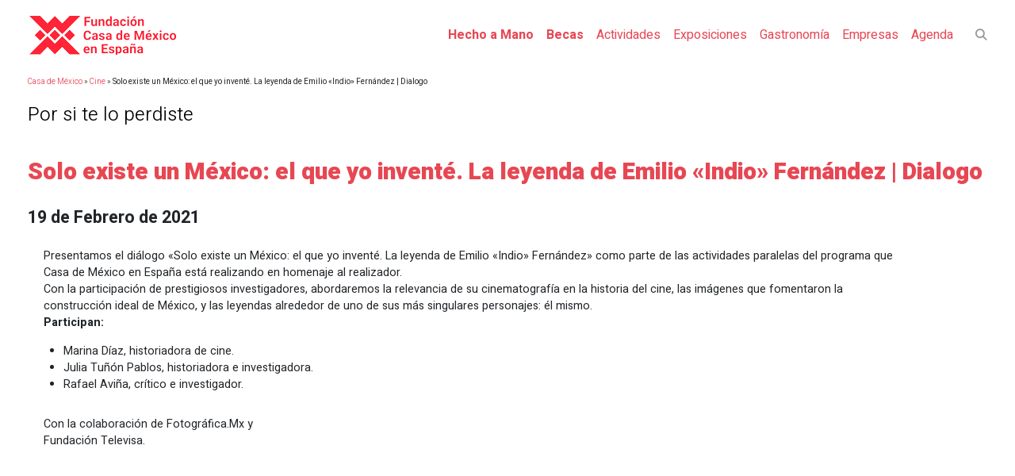

--- FILE ---
content_type: text/html; charset=UTF-8
request_url: https://www.casademexico.es/noticia/solo-existe-un-mexico-el-que-yo-invente-la-leyenda-de-emilio-indio-fernandez-dialogo/
body_size: 61931
content:
<!DOCTYPE html>
<html lang="es" class="no-js">
<head><meta charset="UTF-8"><script>if(navigator.userAgent.match(/MSIE|Internet Explorer/i)||navigator.userAgent.match(/Trident\/7\..*?rv:11/i)){var href=document.location.href;if(!href.match(/[?&]nowprocket/)){if(href.indexOf("?")==-1){if(href.indexOf("#")==-1){document.location.href=href+"?nowprocket=1"}else{document.location.href=href.replace("#","?nowprocket=1#")}}else{if(href.indexOf("#")==-1){document.location.href=href+"&nowprocket=1"}else{document.location.href=href.replace("#","&nowprocket=1#")}}}}</script><script>(()=>{class RocketLazyLoadScripts{constructor(){this.v="2.0.4",this.userEvents=["keydown","keyup","mousedown","mouseup","mousemove","mouseover","mouseout","touchmove","touchstart","touchend","touchcancel","wheel","click","dblclick","input"],this.attributeEvents=["onblur","onclick","oncontextmenu","ondblclick","onfocus","onmousedown","onmouseenter","onmouseleave","onmousemove","onmouseout","onmouseover","onmouseup","onmousewheel","onscroll","onsubmit"]}async t(){this.i(),this.o(),/iP(ad|hone)/.test(navigator.userAgent)&&this.h(),this.u(),this.l(this),this.m(),this.k(this),this.p(this),this._(),await Promise.all([this.R(),this.L()]),this.lastBreath=Date.now(),this.S(this),this.P(),this.D(),this.O(),this.M(),await this.C(this.delayedScripts.normal),await this.C(this.delayedScripts.defer),await this.C(this.delayedScripts.async),await this.T(),await this.F(),await this.j(),await this.A(),window.dispatchEvent(new Event("rocket-allScriptsLoaded")),this.everythingLoaded=!0,this.lastTouchEnd&&await new Promise(t=>setTimeout(t,500-Date.now()+this.lastTouchEnd)),this.I(),this.H(),this.U(),this.W()}i(){this.CSPIssue=sessionStorage.getItem("rocketCSPIssue"),document.addEventListener("securitypolicyviolation",t=>{this.CSPIssue||"script-src-elem"!==t.violatedDirective||"data"!==t.blockedURI||(this.CSPIssue=!0,sessionStorage.setItem("rocketCSPIssue",!0))},{isRocket:!0})}o(){window.addEventListener("pageshow",t=>{this.persisted=t.persisted,this.realWindowLoadedFired=!0},{isRocket:!0}),window.addEventListener("pagehide",()=>{this.onFirstUserAction=null},{isRocket:!0})}h(){let t;function e(e){t=e}window.addEventListener("touchstart",e,{isRocket:!0}),window.addEventListener("touchend",function i(o){o.changedTouches[0]&&t.changedTouches[0]&&Math.abs(o.changedTouches[0].pageX-t.changedTouches[0].pageX)<10&&Math.abs(o.changedTouches[0].pageY-t.changedTouches[0].pageY)<10&&o.timeStamp-t.timeStamp<200&&(window.removeEventListener("touchstart",e,{isRocket:!0}),window.removeEventListener("touchend",i,{isRocket:!0}),"INPUT"===o.target.tagName&&"text"===o.target.type||(o.target.dispatchEvent(new TouchEvent("touchend",{target:o.target,bubbles:!0})),o.target.dispatchEvent(new MouseEvent("mouseover",{target:o.target,bubbles:!0})),o.target.dispatchEvent(new PointerEvent("click",{target:o.target,bubbles:!0,cancelable:!0,detail:1,clientX:o.changedTouches[0].clientX,clientY:o.changedTouches[0].clientY})),event.preventDefault()))},{isRocket:!0})}q(t){this.userActionTriggered||("mousemove"!==t.type||this.firstMousemoveIgnored?"keyup"===t.type||"mouseover"===t.type||"mouseout"===t.type||(this.userActionTriggered=!0,this.onFirstUserAction&&this.onFirstUserAction()):this.firstMousemoveIgnored=!0),"click"===t.type&&t.preventDefault(),t.stopPropagation(),t.stopImmediatePropagation(),"touchstart"===this.lastEvent&&"touchend"===t.type&&(this.lastTouchEnd=Date.now()),"click"===t.type&&(this.lastTouchEnd=0),this.lastEvent=t.type,t.composedPath&&t.composedPath()[0].getRootNode()instanceof ShadowRoot&&(t.rocketTarget=t.composedPath()[0]),this.savedUserEvents.push(t)}u(){this.savedUserEvents=[],this.userEventHandler=this.q.bind(this),this.userEvents.forEach(t=>window.addEventListener(t,this.userEventHandler,{passive:!1,isRocket:!0})),document.addEventListener("visibilitychange",this.userEventHandler,{isRocket:!0})}U(){this.userEvents.forEach(t=>window.removeEventListener(t,this.userEventHandler,{passive:!1,isRocket:!0})),document.removeEventListener("visibilitychange",this.userEventHandler,{isRocket:!0}),this.savedUserEvents.forEach(t=>{(t.rocketTarget||t.target).dispatchEvent(new window[t.constructor.name](t.type,t))})}m(){const t="return false",e=Array.from(this.attributeEvents,t=>"data-rocket-"+t),i="["+this.attributeEvents.join("],[")+"]",o="[data-rocket-"+this.attributeEvents.join("],[data-rocket-")+"]",s=(e,i,o)=>{o&&o!==t&&(e.setAttribute("data-rocket-"+i,o),e["rocket"+i]=new Function("event",o),e.setAttribute(i,t))};new MutationObserver(t=>{for(const n of t)"attributes"===n.type&&(n.attributeName.startsWith("data-rocket-")||this.everythingLoaded?n.attributeName.startsWith("data-rocket-")&&this.everythingLoaded&&this.N(n.target,n.attributeName.substring(12)):s(n.target,n.attributeName,n.target.getAttribute(n.attributeName))),"childList"===n.type&&n.addedNodes.forEach(t=>{if(t.nodeType===Node.ELEMENT_NODE)if(this.everythingLoaded)for(const i of[t,...t.querySelectorAll(o)])for(const t of i.getAttributeNames())e.includes(t)&&this.N(i,t.substring(12));else for(const e of[t,...t.querySelectorAll(i)])for(const t of e.getAttributeNames())this.attributeEvents.includes(t)&&s(e,t,e.getAttribute(t))})}).observe(document,{subtree:!0,childList:!0,attributeFilter:[...this.attributeEvents,...e]})}I(){this.attributeEvents.forEach(t=>{document.querySelectorAll("[data-rocket-"+t+"]").forEach(e=>{this.N(e,t)})})}N(t,e){const i=t.getAttribute("data-rocket-"+e);i&&(t.setAttribute(e,i),t.removeAttribute("data-rocket-"+e))}k(t){Object.defineProperty(HTMLElement.prototype,"onclick",{get(){return this.rocketonclick||null},set(e){this.rocketonclick=e,this.setAttribute(t.everythingLoaded?"onclick":"data-rocket-onclick","this.rocketonclick(event)")}})}S(t){function e(e,i){let o=e[i];e[i]=null,Object.defineProperty(e,i,{get:()=>o,set(s){t.everythingLoaded?o=s:e["rocket"+i]=o=s}})}e(document,"onreadystatechange"),e(window,"onload"),e(window,"onpageshow");try{Object.defineProperty(document,"readyState",{get:()=>t.rocketReadyState,set(e){t.rocketReadyState=e},configurable:!0}),document.readyState="loading"}catch(t){console.log("WPRocket DJE readyState conflict, bypassing")}}l(t){this.originalAddEventListener=EventTarget.prototype.addEventListener,this.originalRemoveEventListener=EventTarget.prototype.removeEventListener,this.savedEventListeners=[],EventTarget.prototype.addEventListener=function(e,i,o){o&&o.isRocket||!t.B(e,this)&&!t.userEvents.includes(e)||t.B(e,this)&&!t.userActionTriggered||e.startsWith("rocket-")||t.everythingLoaded?t.originalAddEventListener.call(this,e,i,o):(t.savedEventListeners.push({target:this,remove:!1,type:e,func:i,options:o}),"mouseenter"!==e&&"mouseleave"!==e||t.originalAddEventListener.call(this,e,t.savedUserEvents.push,o))},EventTarget.prototype.removeEventListener=function(e,i,o){o&&o.isRocket||!t.B(e,this)&&!t.userEvents.includes(e)||t.B(e,this)&&!t.userActionTriggered||e.startsWith("rocket-")||t.everythingLoaded?t.originalRemoveEventListener.call(this,e,i,o):t.savedEventListeners.push({target:this,remove:!0,type:e,func:i,options:o})}}J(t,e){this.savedEventListeners=this.savedEventListeners.filter(i=>{let o=i.type,s=i.target||window;return e!==o||t!==s||(this.B(o,s)&&(i.type="rocket-"+o),this.$(i),!1)})}H(){EventTarget.prototype.addEventListener=this.originalAddEventListener,EventTarget.prototype.removeEventListener=this.originalRemoveEventListener,this.savedEventListeners.forEach(t=>this.$(t))}$(t){t.remove?this.originalRemoveEventListener.call(t.target,t.type,t.func,t.options):this.originalAddEventListener.call(t.target,t.type,t.func,t.options)}p(t){let e;function i(e){return t.everythingLoaded?e:e.split(" ").map(t=>"load"===t||t.startsWith("load.")?"rocket-jquery-load":t).join(" ")}function o(o){function s(e){const s=o.fn[e];o.fn[e]=o.fn.init.prototype[e]=function(){return this[0]===window&&t.userActionTriggered&&("string"==typeof arguments[0]||arguments[0]instanceof String?arguments[0]=i(arguments[0]):"object"==typeof arguments[0]&&Object.keys(arguments[0]).forEach(t=>{const e=arguments[0][t];delete arguments[0][t],arguments[0][i(t)]=e})),s.apply(this,arguments),this}}if(o&&o.fn&&!t.allJQueries.includes(o)){const e={DOMContentLoaded:[],"rocket-DOMContentLoaded":[]};for(const t in e)document.addEventListener(t,()=>{e[t].forEach(t=>t())},{isRocket:!0});o.fn.ready=o.fn.init.prototype.ready=function(i){function s(){parseInt(o.fn.jquery)>2?setTimeout(()=>i.bind(document)(o)):i.bind(document)(o)}return"function"==typeof i&&(t.realDomReadyFired?!t.userActionTriggered||t.fauxDomReadyFired?s():e["rocket-DOMContentLoaded"].push(s):e.DOMContentLoaded.push(s)),o([])},s("on"),s("one"),s("off"),t.allJQueries.push(o)}e=o}t.allJQueries=[],o(window.jQuery),Object.defineProperty(window,"jQuery",{get:()=>e,set(t){o(t)}})}P(){const t=new Map;document.write=document.writeln=function(e){const i=document.currentScript,o=document.createRange(),s=i.parentElement;let n=t.get(i);void 0===n&&(n=i.nextSibling,t.set(i,n));const c=document.createDocumentFragment();o.setStart(c,0),c.appendChild(o.createContextualFragment(e)),s.insertBefore(c,n)}}async R(){return new Promise(t=>{this.userActionTriggered?t():this.onFirstUserAction=t})}async L(){return new Promise(t=>{document.addEventListener("DOMContentLoaded",()=>{this.realDomReadyFired=!0,t()},{isRocket:!0})})}async j(){return this.realWindowLoadedFired?Promise.resolve():new Promise(t=>{window.addEventListener("load",t,{isRocket:!0})})}M(){this.pendingScripts=[];this.scriptsMutationObserver=new MutationObserver(t=>{for(const e of t)e.addedNodes.forEach(t=>{"SCRIPT"!==t.tagName||t.noModule||t.isWPRocket||this.pendingScripts.push({script:t,promise:new Promise(e=>{const i=()=>{const i=this.pendingScripts.findIndex(e=>e.script===t);i>=0&&this.pendingScripts.splice(i,1),e()};t.addEventListener("load",i,{isRocket:!0}),t.addEventListener("error",i,{isRocket:!0}),setTimeout(i,1e3)})})})}),this.scriptsMutationObserver.observe(document,{childList:!0,subtree:!0})}async F(){await this.X(),this.pendingScripts.length?(await this.pendingScripts[0].promise,await this.F()):this.scriptsMutationObserver.disconnect()}D(){this.delayedScripts={normal:[],async:[],defer:[]},document.querySelectorAll("script[type$=rocketlazyloadscript]").forEach(t=>{t.hasAttribute("data-rocket-src")?t.hasAttribute("async")&&!1!==t.async?this.delayedScripts.async.push(t):t.hasAttribute("defer")&&!1!==t.defer||"module"===t.getAttribute("data-rocket-type")?this.delayedScripts.defer.push(t):this.delayedScripts.normal.push(t):this.delayedScripts.normal.push(t)})}async _(){await this.L();let t=[];document.querySelectorAll("script[type$=rocketlazyloadscript][data-rocket-src]").forEach(e=>{let i=e.getAttribute("data-rocket-src");if(i&&!i.startsWith("data:")){i.startsWith("//")&&(i=location.protocol+i);try{const o=new URL(i).origin;o!==location.origin&&t.push({src:o,crossOrigin:e.crossOrigin||"module"===e.getAttribute("data-rocket-type")})}catch(t){}}}),t=[...new Map(t.map(t=>[JSON.stringify(t),t])).values()],this.Y(t,"preconnect")}async G(t){if(await this.K(),!0!==t.noModule||!("noModule"in HTMLScriptElement.prototype))return new Promise(e=>{let i;function o(){(i||t).setAttribute("data-rocket-status","executed"),e()}try{if(navigator.userAgent.includes("Firefox/")||""===navigator.vendor||this.CSPIssue)i=document.createElement("script"),[...t.attributes].forEach(t=>{let e=t.nodeName;"type"!==e&&("data-rocket-type"===e&&(e="type"),"data-rocket-src"===e&&(e="src"),i.setAttribute(e,t.nodeValue))}),t.text&&(i.text=t.text),t.nonce&&(i.nonce=t.nonce),i.hasAttribute("src")?(i.addEventListener("load",o,{isRocket:!0}),i.addEventListener("error",()=>{i.setAttribute("data-rocket-status","failed-network"),e()},{isRocket:!0}),setTimeout(()=>{i.isConnected||e()},1)):(i.text=t.text,o()),i.isWPRocket=!0,t.parentNode.replaceChild(i,t);else{const i=t.getAttribute("data-rocket-type"),s=t.getAttribute("data-rocket-src");i?(t.type=i,t.removeAttribute("data-rocket-type")):t.removeAttribute("type"),t.addEventListener("load",o,{isRocket:!0}),t.addEventListener("error",i=>{this.CSPIssue&&i.target.src.startsWith("data:")?(console.log("WPRocket: CSP fallback activated"),t.removeAttribute("src"),this.G(t).then(e)):(t.setAttribute("data-rocket-status","failed-network"),e())},{isRocket:!0}),s?(t.fetchPriority="high",t.removeAttribute("data-rocket-src"),t.src=s):t.src="data:text/javascript;base64,"+window.btoa(unescape(encodeURIComponent(t.text)))}}catch(i){t.setAttribute("data-rocket-status","failed-transform"),e()}});t.setAttribute("data-rocket-status","skipped")}async C(t){const e=t.shift();return e?(e.isConnected&&await this.G(e),this.C(t)):Promise.resolve()}O(){this.Y([...this.delayedScripts.normal,...this.delayedScripts.defer,...this.delayedScripts.async],"preload")}Y(t,e){this.trash=this.trash||[];let i=!0;var o=document.createDocumentFragment();t.forEach(t=>{const s=t.getAttribute&&t.getAttribute("data-rocket-src")||t.src;if(s&&!s.startsWith("data:")){const n=document.createElement("link");n.href=s,n.rel=e,"preconnect"!==e&&(n.as="script",n.fetchPriority=i?"high":"low"),t.getAttribute&&"module"===t.getAttribute("data-rocket-type")&&(n.crossOrigin=!0),t.crossOrigin&&(n.crossOrigin=t.crossOrigin),t.integrity&&(n.integrity=t.integrity),t.nonce&&(n.nonce=t.nonce),o.appendChild(n),this.trash.push(n),i=!1}}),document.head.appendChild(o)}W(){this.trash.forEach(t=>t.remove())}async T(){try{document.readyState="interactive"}catch(t){}this.fauxDomReadyFired=!0;try{await this.K(),this.J(document,"readystatechange"),document.dispatchEvent(new Event("rocket-readystatechange")),await this.K(),document.rocketonreadystatechange&&document.rocketonreadystatechange(),await this.K(),this.J(document,"DOMContentLoaded"),document.dispatchEvent(new Event("rocket-DOMContentLoaded")),await this.K(),this.J(window,"DOMContentLoaded"),window.dispatchEvent(new Event("rocket-DOMContentLoaded"))}catch(t){console.error(t)}}async A(){try{document.readyState="complete"}catch(t){}try{await this.K(),this.J(document,"readystatechange"),document.dispatchEvent(new Event("rocket-readystatechange")),await this.K(),document.rocketonreadystatechange&&document.rocketonreadystatechange(),await this.K(),this.J(window,"load"),window.dispatchEvent(new Event("rocket-load")),await this.K(),window.rocketonload&&window.rocketonload(),await this.K(),this.allJQueries.forEach(t=>t(window).trigger("rocket-jquery-load")),await this.K(),this.J(window,"pageshow");const t=new Event("rocket-pageshow");t.persisted=this.persisted,window.dispatchEvent(t),await this.K(),window.rocketonpageshow&&window.rocketonpageshow({persisted:this.persisted})}catch(t){console.error(t)}}async K(){Date.now()-this.lastBreath>45&&(await this.X(),this.lastBreath=Date.now())}async X(){return document.hidden?new Promise(t=>setTimeout(t)):new Promise(t=>requestAnimationFrame(t))}B(t,e){return e===document&&"readystatechange"===t||(e===document&&"DOMContentLoaded"===t||(e===window&&"DOMContentLoaded"===t||(e===window&&"load"===t||e===window&&"pageshow"===t)))}static run(){(new RocketLazyLoadScripts).t()}}RocketLazyLoadScripts.run()})();</script>
<meta name="facebook-domain-verification" content="28zom0rrro0m7ldwlpi01yzrnwqasb" />
<!-- Meta Pixel Code -->
<script type="text/plain" data-service="facebook" data-category="marketing">
!function(f,b,e,v,n,t,s)
{if(f.fbq)return;n=f.fbq=function(){n.callMethod?
n.callMethod.apply(n,arguments):n.queue.push(arguments)};
if(!f._fbq)f._fbq=n;n.push=n;n.loaded=!0;n.version='2.0';
n.queue=[];t=b.createElement(e);t.async=!0;
t.src=v;s=b.getElementsByTagName(e)[0];
s.parentNode.insertBefore(t,s)}(window, document,'script',
'https://connect.facebook.net/en_US/fbevents.js');
fbq('init', '1060178077906074');
fbq('track', 'PageView');
</script>
<noscript><img height="1" width="1" style="display:none"
src="https://www.facebook.com/tr?id=1060178077906074&ev=PageView&noscript=1"
/></noscript>
<!-- End Meta Pixel Code -->
<!-- Prefetch DNS for external assets -->
<link rel="dns-prefetch" href="//www.google-analytics.com">
<link rel="dns-prefetch" href="//www.googletagmanager.com"> 
<link rel="dns-prefetch" href="//www.google.com">
<script type="rocketlazyloadscript">(function(w,d,s,l,i){w[l]=w[l]||[];w[l].push({'gtm.start':
new Date().getTime(),event:'gtm.js'});var f=d.getElementsByTagName(s)[0],
j=d.createElement(s),dl=l!='dataLayer'?'&l='+l:'';j.async=true;j.src=
'https://www.googletagmanager.com/gtm.js?id='+i+dl;f.parentNode.insertBefore(j,f);
})(window,document,'script','dataLayer','GTM-5XPSXVD');</script>
    
    <meta name="viewport" content="width=device-width, initial-scale=1, shrink-to-fit=no">
    <link rel="profile" href="http://gmpg.org/xfn/11">
    <link rel="pingback" href="https://www.casademexico.es/xmlrpc.php">
	<link rel="preload" href="/wp-content/themes/bootstrap-casamexico/assets/css/webfonts/fa-solid-900.woff2" as="font" type="font/woff2" crossorigin="anonymous">
	<link rel="preload" href="/wp-content/themes/bootstrap-casamexico/assets/css/webfonts/fa-brands-400.woff2" as="font" type="font/woff2" crossorigin="anonymous">
    <meta name='robots' content='index, follow, max-image-preview:large, max-snippet:-1, max-video-preview:-1' />
<meta name="dlm-version" content="5.1.6">
	<!-- This site is optimized with the Yoast SEO plugin v17.7.1 - https://yoast.com/wordpress/plugins/seo/ -->
	<title>Solo existe un México: el que yo inventé. La leyenda de Emilio «Indio» Fernández | Dialogo - Casa de Mexico</title>
<link data-rocket-preload as="style" href="https://fonts.googleapis.com/css?family=Ubuntu%7COpen%20Sans%3A400%2C700%7CHeebo%3A300%2C400%2C700%2C900&#038;subset=greek%2Clatin%2Cgreek-ext%2Cvietnamese%2Ccyrillic-ext%2Clatin-ext%2Ccyrillic&#038;display=swap" rel="preload">
<link href="https://fonts.googleapis.com/css?family=Ubuntu%7COpen%20Sans%3A400%2C700%7CHeebo%3A300%2C400%2C700%2C900&#038;subset=greek%2Clatin%2Cgreek-ext%2Cvietnamese%2Ccyrillic-ext%2Clatin-ext%2Ccyrillic&#038;display=swap" media="print" onload="this.media=&#039;all&#039;" rel="stylesheet">
<noscript><link rel="stylesheet" href="https://fonts.googleapis.com/css?family=Ubuntu%7COpen%20Sans%3A400%2C700%7CHeebo%3A300%2C400%2C700%2C900&#038;subset=greek%2Clatin%2Cgreek-ext%2Cvietnamese%2Ccyrillic-ext%2Clatin-ext%2Ccyrillic&#038;display=swap"></noscript>
	<meta name="description" content="Presentamos el diálogo «Solo existe un México: el que yo inventé. La leyenda de Emilio «Indio» Fernández» como parte de las actividades paralelas del programa que Casa de México en España está realizando en homenaje al realizador." />
	<link rel="canonical" href="https://www.casademexico.es/noticia/solo-existe-un-mexico-el-que-yo-invente-la-leyenda-de-emilio-indio-fernandez-dialogo/" />
	<meta property="og:locale" content="es_ES" />
	<meta property="og:type" content="article" />
	<meta property="og:title" content="Solo existe un México: el que yo inventé. La leyenda de Emilio «Indio» Fernández | Dialogo - Casa de Mexico" />
	<meta property="og:description" content="Presentamos el diálogo «Solo existe un México: el que yo inventé. La leyenda de Emilio «Indio» Fernández» como parte de las actividades paralelas del programa que Casa de México en España está realizando en homenaje al realizador." />
	<meta property="og:url" content="https://www.casademexico.es/noticia/solo-existe-un-mexico-el-que-yo-invente-la-leyenda-de-emilio-indio-fernandez-dialogo/" />
	<meta property="og:site_name" content="Casa de Mexico" />
	<meta property="article:publisher" content="https://www.facebook.com/casademexicoenespana" />
	<meta property="article:published_time" content="2021-02-19T13:23:23+00:00" />
	<meta property="article:modified_time" content="2021-02-19T13:23:25+00:00" />
	<meta property="og:image" content="https://www.casademexico.es/wp-content/uploads/2021/02/08.766583-1.jpg" />
	<meta property="og:image:width" content="640" />
	<meta property="og:image:height" content="455" />
	<meta name="twitter:card" content="summary_large_image" />
	<meta name="twitter:creator" content="@casademexicoesp" />
	<meta name="twitter:site" content="@casademexicoesp" />
	<meta name="twitter:label1" content="Escrito por" />
	<meta name="twitter:data1" content="admin" />
	<meta name="twitter:label2" content="Tiempo de lectura" />
	<meta name="twitter:data2" content="1 minuto" />
	<script type="application/ld+json" class="yoast-schema-graph">{"@context":"https://schema.org","@graph":[{"@type":"WebSite","@id":"https://www.casademexico.es/#website","url":"https://www.casademexico.es/","name":"Casa de Mexico","description":"La Casa de M\u00e9xico en Madrid","potentialAction":[{"@type":"SearchAction","target":{"@type":"EntryPoint","urlTemplate":"https://www.casademexico.es/?s={search_term_string}"},"query-input":"required name=search_term_string"}],"inLanguage":"es"},{"@type":"ImageObject","@id":"https://www.casademexico.es/noticia/solo-existe-un-mexico-el-que-yo-invente-la-leyenda-de-emilio-indio-fernandez-dialogo/#primaryimage","inLanguage":"es","url":"https://www.casademexico.es/wp-content/uploads/2021/02/08.766583-1.jpg","contentUrl":"https://www.casademexico.es/wp-content/uploads/2021/02/08.766583-1.jpg","width":640,"height":455},{"@type":"WebPage","@id":"https://www.casademexico.es/noticia/solo-existe-un-mexico-el-que-yo-invente-la-leyenda-de-emilio-indio-fernandez-dialogo/#webpage","url":"https://www.casademexico.es/noticia/solo-existe-un-mexico-el-que-yo-invente-la-leyenda-de-emilio-indio-fernandez-dialogo/","name":"Solo existe un M\u00e9xico: el que yo invent\u00e9. La leyenda de Emilio \u00abIndio\u00bb Fern\u00e1ndez | Dialogo - Casa de Mexico","isPartOf":{"@id":"https://www.casademexico.es/#website"},"primaryImageOfPage":{"@id":"https://www.casademexico.es/noticia/solo-existe-un-mexico-el-que-yo-invente-la-leyenda-de-emilio-indio-fernandez-dialogo/#primaryimage"},"datePublished":"2021-02-19T13:23:23+00:00","dateModified":"2021-02-19T13:23:25+00:00","author":{"@id":"https://www.casademexico.es/#/schema/person/3634c24d88de421e555e6a355fc56a3c"},"description":"Presentamos el di\u00e1logo \u00abSolo existe un M\u00e9xico: el que yo invent\u00e9. La leyenda de Emilio \u00abIndio\u00bb Fern\u00e1ndez\u00bb como parte de las actividades paralelas del programa que Casa de M\u00e9xico en Espa\u00f1a est\u00e1 realizando en homenaje al realizador.","breadcrumb":{"@id":"https://www.casademexico.es/noticia/solo-existe-un-mexico-el-que-yo-invente-la-leyenda-de-emilio-indio-fernandez-dialogo/#breadcrumb"},"inLanguage":"es","potentialAction":[{"@type":"ReadAction","target":["https://www.casademexico.es/noticia/solo-existe-un-mexico-el-que-yo-invente-la-leyenda-de-emilio-indio-fernandez-dialogo/"]}]},{"@type":"BreadcrumbList","@id":"https://www.casademexico.es/noticia/solo-existe-un-mexico-el-que-yo-invente-la-leyenda-de-emilio-indio-fernandez-dialogo/#breadcrumb","itemListElement":[{"@type":"ListItem","position":1,"name":"Casa de M\u00e9xico","item":"https://www.casademexico.es/"},{"@type":"ListItem","position":2,"name":"Cine","item":"https://www.casademexico.es/noticias/cine/"},{"@type":"ListItem","position":3,"name":"Solo existe un M\u00e9xico: el que yo invent\u00e9. La leyenda de Emilio \u00abIndio\u00bb Fern\u00e1ndez | Dialogo"}]},{"@type":"Person","@id":"https://www.casademexico.es/#/schema/person/3634c24d88de421e555e6a355fc56a3c","name":"admin"}]}</script>
	<!-- / Yoast SEO plugin. -->


<link rel='dns-prefetch' href='//fonts.googleapis.com' />
<link href='https://fonts.gstatic.com' crossorigin rel='preconnect' />
<link rel="alternate" type="application/rss+xml" title="Casa de Mexico &raquo; Feed" href="https://www.casademexico.es/feed/" />
<link rel="alternate" type="application/rss+xml" title="Casa de Mexico &raquo; Feed de los comentarios" href="https://www.casademexico.es/comments/feed/" />
<style id='wp-emoji-styles-inline-css' type='text/css'>

	img.wp-smiley, img.emoji {
		display: inline !important;
		border: none !important;
		box-shadow: none !important;
		height: 1em !important;
		width: 1em !important;
		margin: 0 0.07em !important;
		vertical-align: -0.1em !important;
		background: none !important;
		padding: 0 !important;
	}
</style>
<link rel='stylesheet' id='wp-block-library-css' href='https://www.casademexico.es/wp-includes/css/dist/block-library/style.min.css?ver=6.5.7' type='text/css' media='all' />
<style id='classic-theme-styles-inline-css' type='text/css'>
/*! This file is auto-generated */
.wp-block-button__link{color:#fff;background-color:#32373c;border-radius:9999px;box-shadow:none;text-decoration:none;padding:calc(.667em + 2px) calc(1.333em + 2px);font-size:1.125em}.wp-block-file__button{background:#32373c;color:#fff;text-decoration:none}
</style>
<style id='global-styles-inline-css' type='text/css'>
body{--wp--preset--color--black: #000000;--wp--preset--color--cyan-bluish-gray: #abb8c3;--wp--preset--color--white: #ffffff;--wp--preset--color--pale-pink: #f78da7;--wp--preset--color--vivid-red: #cf2e2e;--wp--preset--color--luminous-vivid-orange: #ff6900;--wp--preset--color--luminous-vivid-amber: #fcb900;--wp--preset--color--light-green-cyan: #7bdcb5;--wp--preset--color--vivid-green-cyan: #00d084;--wp--preset--color--pale-cyan-blue: #8ed1fc;--wp--preset--color--vivid-cyan-blue: #0693e3;--wp--preset--color--vivid-purple: #9b51e0;--wp--preset--gradient--vivid-cyan-blue-to-vivid-purple: linear-gradient(135deg,rgba(6,147,227,1) 0%,rgb(155,81,224) 100%);--wp--preset--gradient--light-green-cyan-to-vivid-green-cyan: linear-gradient(135deg,rgb(122,220,180) 0%,rgb(0,208,130) 100%);--wp--preset--gradient--luminous-vivid-amber-to-luminous-vivid-orange: linear-gradient(135deg,rgba(252,185,0,1) 0%,rgba(255,105,0,1) 100%);--wp--preset--gradient--luminous-vivid-orange-to-vivid-red: linear-gradient(135deg,rgba(255,105,0,1) 0%,rgb(207,46,46) 100%);--wp--preset--gradient--very-light-gray-to-cyan-bluish-gray: linear-gradient(135deg,rgb(238,238,238) 0%,rgb(169,184,195) 100%);--wp--preset--gradient--cool-to-warm-spectrum: linear-gradient(135deg,rgb(74,234,220) 0%,rgb(151,120,209) 20%,rgb(207,42,186) 40%,rgb(238,44,130) 60%,rgb(251,105,98) 80%,rgb(254,248,76) 100%);--wp--preset--gradient--blush-light-purple: linear-gradient(135deg,rgb(255,206,236) 0%,rgb(152,150,240) 100%);--wp--preset--gradient--blush-bordeaux: linear-gradient(135deg,rgb(254,205,165) 0%,rgb(254,45,45) 50%,rgb(107,0,62) 100%);--wp--preset--gradient--luminous-dusk: linear-gradient(135deg,rgb(255,203,112) 0%,rgb(199,81,192) 50%,rgb(65,88,208) 100%);--wp--preset--gradient--pale-ocean: linear-gradient(135deg,rgb(255,245,203) 0%,rgb(182,227,212) 50%,rgb(51,167,181) 100%);--wp--preset--gradient--electric-grass: linear-gradient(135deg,rgb(202,248,128) 0%,rgb(113,206,126) 100%);--wp--preset--gradient--midnight: linear-gradient(135deg,rgb(2,3,129) 0%,rgb(40,116,252) 100%);--wp--preset--font-size--small: 13px;--wp--preset--font-size--medium: 20px;--wp--preset--font-size--large: 36px;--wp--preset--font-size--x-large: 42px;--wp--preset--spacing--20: 0.44rem;--wp--preset--spacing--30: 0.67rem;--wp--preset--spacing--40: 1rem;--wp--preset--spacing--50: 1.5rem;--wp--preset--spacing--60: 2.25rem;--wp--preset--spacing--70: 3.38rem;--wp--preset--spacing--80: 5.06rem;--wp--preset--shadow--natural: 6px 6px 9px rgba(0, 0, 0, 0.2);--wp--preset--shadow--deep: 12px 12px 50px rgba(0, 0, 0, 0.4);--wp--preset--shadow--sharp: 6px 6px 0px rgba(0, 0, 0, 0.2);--wp--preset--shadow--outlined: 6px 6px 0px -3px rgba(255, 255, 255, 1), 6px 6px rgba(0, 0, 0, 1);--wp--preset--shadow--crisp: 6px 6px 0px rgba(0, 0, 0, 1);}:where(.is-layout-flex){gap: 0.5em;}:where(.is-layout-grid){gap: 0.5em;}body .is-layout-flex{display: flex;}body .is-layout-flex{flex-wrap: wrap;align-items: center;}body .is-layout-flex > *{margin: 0;}body .is-layout-grid{display: grid;}body .is-layout-grid > *{margin: 0;}:where(.wp-block-columns.is-layout-flex){gap: 2em;}:where(.wp-block-columns.is-layout-grid){gap: 2em;}:where(.wp-block-post-template.is-layout-flex){gap: 1.25em;}:where(.wp-block-post-template.is-layout-grid){gap: 1.25em;}.has-black-color{color: var(--wp--preset--color--black) !important;}.has-cyan-bluish-gray-color{color: var(--wp--preset--color--cyan-bluish-gray) !important;}.has-white-color{color: var(--wp--preset--color--white) !important;}.has-pale-pink-color{color: var(--wp--preset--color--pale-pink) !important;}.has-vivid-red-color{color: var(--wp--preset--color--vivid-red) !important;}.has-luminous-vivid-orange-color{color: var(--wp--preset--color--luminous-vivid-orange) !important;}.has-luminous-vivid-amber-color{color: var(--wp--preset--color--luminous-vivid-amber) !important;}.has-light-green-cyan-color{color: var(--wp--preset--color--light-green-cyan) !important;}.has-vivid-green-cyan-color{color: var(--wp--preset--color--vivid-green-cyan) !important;}.has-pale-cyan-blue-color{color: var(--wp--preset--color--pale-cyan-blue) !important;}.has-vivid-cyan-blue-color{color: var(--wp--preset--color--vivid-cyan-blue) !important;}.has-vivid-purple-color{color: var(--wp--preset--color--vivid-purple) !important;}.has-black-background-color{background-color: var(--wp--preset--color--black) !important;}.has-cyan-bluish-gray-background-color{background-color: var(--wp--preset--color--cyan-bluish-gray) !important;}.has-white-background-color{background-color: var(--wp--preset--color--white) !important;}.has-pale-pink-background-color{background-color: var(--wp--preset--color--pale-pink) !important;}.has-vivid-red-background-color{background-color: var(--wp--preset--color--vivid-red) !important;}.has-luminous-vivid-orange-background-color{background-color: var(--wp--preset--color--luminous-vivid-orange) !important;}.has-luminous-vivid-amber-background-color{background-color: var(--wp--preset--color--luminous-vivid-amber) !important;}.has-light-green-cyan-background-color{background-color: var(--wp--preset--color--light-green-cyan) !important;}.has-vivid-green-cyan-background-color{background-color: var(--wp--preset--color--vivid-green-cyan) !important;}.has-pale-cyan-blue-background-color{background-color: var(--wp--preset--color--pale-cyan-blue) !important;}.has-vivid-cyan-blue-background-color{background-color: var(--wp--preset--color--vivid-cyan-blue) !important;}.has-vivid-purple-background-color{background-color: var(--wp--preset--color--vivid-purple) !important;}.has-black-border-color{border-color: var(--wp--preset--color--black) !important;}.has-cyan-bluish-gray-border-color{border-color: var(--wp--preset--color--cyan-bluish-gray) !important;}.has-white-border-color{border-color: var(--wp--preset--color--white) !important;}.has-pale-pink-border-color{border-color: var(--wp--preset--color--pale-pink) !important;}.has-vivid-red-border-color{border-color: var(--wp--preset--color--vivid-red) !important;}.has-luminous-vivid-orange-border-color{border-color: var(--wp--preset--color--luminous-vivid-orange) !important;}.has-luminous-vivid-amber-border-color{border-color: var(--wp--preset--color--luminous-vivid-amber) !important;}.has-light-green-cyan-border-color{border-color: var(--wp--preset--color--light-green-cyan) !important;}.has-vivid-green-cyan-border-color{border-color: var(--wp--preset--color--vivid-green-cyan) !important;}.has-pale-cyan-blue-border-color{border-color: var(--wp--preset--color--pale-cyan-blue) !important;}.has-vivid-cyan-blue-border-color{border-color: var(--wp--preset--color--vivid-cyan-blue) !important;}.has-vivid-purple-border-color{border-color: var(--wp--preset--color--vivid-purple) !important;}.has-vivid-cyan-blue-to-vivid-purple-gradient-background{background: var(--wp--preset--gradient--vivid-cyan-blue-to-vivid-purple) !important;}.has-light-green-cyan-to-vivid-green-cyan-gradient-background{background: var(--wp--preset--gradient--light-green-cyan-to-vivid-green-cyan) !important;}.has-luminous-vivid-amber-to-luminous-vivid-orange-gradient-background{background: var(--wp--preset--gradient--luminous-vivid-amber-to-luminous-vivid-orange) !important;}.has-luminous-vivid-orange-to-vivid-red-gradient-background{background: var(--wp--preset--gradient--luminous-vivid-orange-to-vivid-red) !important;}.has-very-light-gray-to-cyan-bluish-gray-gradient-background{background: var(--wp--preset--gradient--very-light-gray-to-cyan-bluish-gray) !important;}.has-cool-to-warm-spectrum-gradient-background{background: var(--wp--preset--gradient--cool-to-warm-spectrum) !important;}.has-blush-light-purple-gradient-background{background: var(--wp--preset--gradient--blush-light-purple) !important;}.has-blush-bordeaux-gradient-background{background: var(--wp--preset--gradient--blush-bordeaux) !important;}.has-luminous-dusk-gradient-background{background: var(--wp--preset--gradient--luminous-dusk) !important;}.has-pale-ocean-gradient-background{background: var(--wp--preset--gradient--pale-ocean) !important;}.has-electric-grass-gradient-background{background: var(--wp--preset--gradient--electric-grass) !important;}.has-midnight-gradient-background{background: var(--wp--preset--gradient--midnight) !important;}.has-small-font-size{font-size: var(--wp--preset--font-size--small) !important;}.has-medium-font-size{font-size: var(--wp--preset--font-size--medium) !important;}.has-large-font-size{font-size: var(--wp--preset--font-size--large) !important;}.has-x-large-font-size{font-size: var(--wp--preset--font-size--x-large) !important;}
.wp-block-navigation a:where(:not(.wp-element-button)){color: inherit;}
:where(.wp-block-post-template.is-layout-flex){gap: 1.25em;}:where(.wp-block-post-template.is-layout-grid){gap: 1.25em;}
:where(.wp-block-columns.is-layout-flex){gap: 2em;}:where(.wp-block-columns.is-layout-grid){gap: 2em;}
.wp-block-pullquote{font-size: 1.5em;line-height: 1.6;}
</style>
<link data-minify="1" rel='stylesheet' id='contact-form-7-css' href='https://www.casademexico.es/wp-content/cache/min/1/wp-content/plugins/contact-form-7/includes/css/styles.css?ver=1768836428' type='text/css' media='all' />
<link data-minify="1" rel='stylesheet' id='bwg_fonts-css' href='https://www.casademexico.es/wp-content/cache/min/1/wp-content/plugins/photo-gallery/css/bwg-fonts/fonts.css?ver=1768836428' type='text/css' media='all' />
<link rel='stylesheet' id='sumoselect-css' href='https://www.casademexico.es/wp-content/plugins/photo-gallery/css/sumoselect.min.css?ver=3.4.6' type='text/css' media='all' />
<link rel='stylesheet' id='mCustomScrollbar-css' href='https://www.casademexico.es/wp-content/cache/background-css/1/www.casademexico.es/wp-content/plugins/photo-gallery/css/jquery.mCustomScrollbar.min.css?ver=3.1.5&wpr_t=1768967372' type='text/css' media='all' />

<link rel='stylesheet' id='bwg_frontend-css' href='https://www.casademexico.es/wp-content/cache/background-css/1/www.casademexico.es/wp-content/plugins/photo-gallery/css/styles.min.css?ver=1.8.14&wpr_t=1768967372' type='text/css' media='all' />
<link data-minify="1" rel='stylesheet' id='wpsm_ac-font-awesome-front-css' href='https://www.casademexico.es/wp-content/cache/min/1/wp-content/plugins/responsive-accordion-and-collapse/css/font-awesome/css/font-awesome.min.css?ver=1768836428' type='text/css' media='all' />
<link data-minify="1" rel='stylesheet' id='wpsm_ac_bootstrap-front-css' href='https://www.casademexico.es/wp-content/cache/min/1/wp-content/plugins/responsive-accordion-and-collapse/css/bootstrap-front.css?ver=1768836428' type='text/css' media='all' />
<link data-minify="1" rel='stylesheet' id='wpos-slick-style-css' href='https://www.casademexico.es/wp-content/cache/background-css/1/www.casademexico.es/wp-content/cache/min/1/wp-content/plugins/wp-logo-showcase-responsive-slider-slider/assets/css/slick.css?ver=1768836428&wpr_t=1768967372' type='text/css' media='all' />
<link data-minify="1" rel='stylesheet' id='logo_showcase_style-css' href='https://www.casademexico.es/wp-content/cache/background-css/1/www.casademexico.es/wp-content/cache/min/1/wp-content/plugins/wp-logo-showcase-responsive-slider-slider/assets/css/logo-showcase.css?ver=1768836428&wpr_t=1768967372' type='text/css' media='all' />
<link data-minify="1" rel='stylesheet' id='op_css-css' href='https://www.casademexico.es/wp-content/cache/min/1/wp-content/plugins/wp-opening-hours/dist/styles/main.css?ver=1768836428' type='text/css' media='all' />
<link rel='stylesheet' id='cmplz-general-css' href='https://www.casademexico.es/wp-content/plugins/complianz-gdpr-premium/assets/css/cookieblocker.min.css?ver=1765542303' type='text/css' media='all' />
<link data-minify="1" rel='stylesheet' id='et_monarch-css-css' href='https://www.casademexico.es/wp-content/cache/min/1/wp-content/plugins/monarch/css/style.css?ver=1768836428' type='text/css' media='all' />


<link rel='stylesheet' id='casamexicobootstrap4-css-css' href='https://www.casademexico.es/wp-content/cache/background-css/1/www.casademexico.es/wp-content/themes/bootstrap-casamexico/assets/css/casamexicobootstrap/casamexicobootstrap4.min.css?ver=5.2.5.4&wpr_t=1768967372' type='text/css' media='all' />
<link data-minify="1" rel='stylesheet' id='casamexicobootstrap4-stylesheet-css' href='https://www.casademexico.es/wp-content/cache/min/1/wp-content/themes/bootstrap-casamexico/style.css?ver=1768836428' type='text/css' media='all' />
<link data-minify="1" rel='stylesheet' id='casamexicobootstrap4-fontawesome-css' href='https://www.casademexico.es/wp-content/cache/min/1/wp-content/themes/bootstrap-casamexico/assets/fontawesome-free-5.7.2-web/css/all.min.css?ver=1768836428' type='text/css' media='all' />
<link data-minify="1" rel='stylesheet' id='casamexicolightbox-css-css' href='https://www.casademexico.es/wp-content/cache/min/1/wp-content/themes/bootstrap-casamexico/assets/css/ekko-lightbox.css?ver=1768836428' type='text/css' media='all' />
<link rel='stylesheet' id='casamexicodatepicker-css-css' href='https://www.casademexico.es/wp-content/themes/bootstrap-casamexico/assets/css/bootstrap-datepicker3.standalone.min.css?ver=6.5.7' type='text/css' media='all' />
<link rel='stylesheet' id='supreme-modules-for-divi-styles-css' href='https://www.casademexico.es/wp-content/plugins/supreme-modules-for-divi/styles/style-dbp.min.css?ver=2.4.1' type='text/css' media='all' />
<link rel='stylesheet' id='popup-maker-site-css' href='https://www.casademexico.es/wp-content/plugins/popup-maker/assets/css/pum-site.min.css?ver=1.20.4' type='text/css' media='all' />
<style id='popup-maker-site-inline-css' type='text/css'>
/* Popup Google Fonts */
@import url('//fonts.googleapis.com/css?family=Montserrat:100');

/* Popup Theme 25138: Tema por defecto */
.pum-theme-25138, .pum-theme-tema-por-defecto { background-color: rgba( 255, 255, 255, 0.20 ) } 
.pum-theme-25138 .pum-container, .pum-theme-tema-por-defecto .pum-container { padding: 25px; border-radius: 0px; border: 1px none #000000; box-shadow: 1px 1px 3px 0px rgba( 2, 2, 2, 0.23 ); background-color: rgba( 231, 71, 83, 1.00 ) } 
.pum-theme-25138 .pum-title, .pum-theme-tema-por-defecto .pum-title { color: #ffffff; text-align: left; text-shadow: 0px 0px 0px rgba( 2, 2, 2, 0.23 ); font-family: inherit; font-weight: 400; font-size: 32px; line-height: 36px } 
.pum-theme-25138 .pum-content, .pum-theme-tema-por-defecto .pum-content { color: #ffffff; font-family: inherit; font-weight: 400 } 
.pum-theme-25138 .pum-content + .pum-close, .pum-theme-tema-por-defecto .pum-content + .pum-close { position: absolute; height: 50px; width: 30px; left: auto; right: 0px; bottom: auto; top: 0px; padding: 8px; color: #000000; font-family: Arial; font-weight: 400; font-size: 12px; line-height: 36px; border: 1px none #ffffff; border-radius: 0px; box-shadow: 1px 1px 3px 0px rgba( 2, 2, 2, 0.23 ); text-shadow: 0px 0px 0px rgba( 0, 0, 0, 0.23 ); background-color: rgba( 255, 255, 255, 1.00 ) } 

/* Popup Theme 25139: Light Box */
.pum-theme-25139, .pum-theme-lightbox { background-color: rgba( 0, 0, 0, 0.60 ) } 
.pum-theme-25139 .pum-container, .pum-theme-lightbox .pum-container { padding: 18px; border-radius: 3px; border: 8px solid #000000; box-shadow: 0px 0px 30px 0px rgba( 2, 2, 2, 1.00 ); background-color: rgba( 255, 255, 255, 1.00 ) } 
.pum-theme-25139 .pum-title, .pum-theme-lightbox .pum-title { color: #000000; text-align: left; text-shadow: 0px 0px 0px rgba( 2, 2, 2, 0.23 ); font-family: inherit; font-weight: 100; font-size: 32px; line-height: 36px } 
.pum-theme-25139 .pum-content, .pum-theme-lightbox .pum-content { color: #000000; font-family: inherit; font-weight: 100 } 
.pum-theme-25139 .pum-content + .pum-close, .pum-theme-lightbox .pum-content + .pum-close { position: absolute; height: 26px; width: 26px; left: auto; right: -13px; bottom: auto; top: -13px; padding: 0px; color: #ffffff; font-family: Arial; font-weight: 100; font-size: 24px; line-height: 24px; border: 2px solid #ffffff; border-radius: 26px; box-shadow: 0px 0px 15px 1px rgba( 2, 2, 2, 0.75 ); text-shadow: 0px 0px 0px rgba( 0, 0, 0, 0.23 ); background-color: rgba( 0, 0, 0, 1.00 ) } 

/* Popup Theme 25140: Azul corporativo */
.pum-theme-25140, .pum-theme-enterprise-blue { background-color: rgba( 0, 0, 0, 0.70 ) } 
.pum-theme-25140 .pum-container, .pum-theme-enterprise-blue .pum-container { padding: 28px; border-radius: 5px; border: 1px none #000000; box-shadow: 0px 10px 25px 4px rgba( 2, 2, 2, 0.50 ); background-color: rgba( 255, 255, 255, 1.00 ) } 
.pum-theme-25140 .pum-title, .pum-theme-enterprise-blue .pum-title { color: #315b7c; text-align: left; text-shadow: 0px 0px 0px rgba( 2, 2, 2, 0.23 ); font-family: inherit; font-weight: 100; font-size: 34px; line-height: 36px } 
.pum-theme-25140 .pum-content, .pum-theme-enterprise-blue .pum-content { color: #2d2d2d; font-family: inherit; font-weight: 100 } 
.pum-theme-25140 .pum-content + .pum-close, .pum-theme-enterprise-blue .pum-content + .pum-close { position: absolute; height: 28px; width: 28px; left: auto; right: 8px; bottom: auto; top: 8px; padding: 4px; color: #ffffff; font-family: Times New Roman; font-weight: 100; font-size: 20px; line-height: 20px; border: 1px none #ffffff; border-radius: 42px; box-shadow: 0px 0px 0px 0px rgba( 2, 2, 2, 0.23 ); text-shadow: 0px 0px 0px rgba( 0, 0, 0, 0.23 ); background-color: rgba( 49, 91, 124, 1.00 ) } 

/* Popup Theme 25141: Hello Box */
.pum-theme-25141, .pum-theme-hello-box { background-color: rgba( 0, 0, 0, 0.75 ) } 
.pum-theme-25141 .pum-container, .pum-theme-hello-box .pum-container { padding: 30px; border-radius: 80px; border: 14px solid #81d742; box-shadow: 0px 0px 0px 0px rgba( 2, 2, 2, 0.00 ); background-color: rgba( 255, 255, 255, 1.00 ) } 
.pum-theme-25141 .pum-title, .pum-theme-hello-box .pum-title { color: #2d2d2d; text-align: left; text-shadow: 0px 0px 0px rgba( 2, 2, 2, 0.23 ); font-family: Montserrat; font-weight: 100; font-size: 32px; line-height: 36px } 
.pum-theme-25141 .pum-content, .pum-theme-hello-box .pum-content { color: #2d2d2d; font-family: inherit; font-weight: 100 } 
.pum-theme-25141 .pum-content + .pum-close, .pum-theme-hello-box .pum-content + .pum-close { position: absolute; height: auto; width: auto; left: auto; right: -30px; bottom: auto; top: -30px; padding: 0px; color: #2d2d2d; font-family: Times New Roman; font-weight: 100; font-size: 32px; line-height: 28px; border: 1px none #ffffff; border-radius: 28px; box-shadow: 0px 0px 0px 0px rgba( 2, 2, 2, 0.23 ); text-shadow: 0px 0px 0px rgba( 0, 0, 0, 0.23 ); background-color: rgba( 255, 255, 255, 1.00 ) } 

/* Popup Theme 25142: Moderno */
.pum-theme-25142, .pum-theme-cutting-edge { background-color: rgba( 0, 0, 0, 0.50 ) } 
.pum-theme-25142 .pum-container, .pum-theme-cutting-edge .pum-container { padding: 18px; border-radius: 0px; border: 1px none #000000; box-shadow: 0px 10px 25px 0px rgba( 2, 2, 2, 0.50 ); background-color: rgba( 30, 115, 190, 1.00 ) } 
.pum-theme-25142 .pum-title, .pum-theme-cutting-edge .pum-title { color: #ffffff; text-align: left; text-shadow: 0px 0px 0px rgba( 2, 2, 2, 0.23 ); font-family: Sans-Serif; font-weight: 100; font-size: 26px; line-height: 28px } 
.pum-theme-25142 .pum-content, .pum-theme-cutting-edge .pum-content { color: #ffffff; font-family: inherit; font-weight: 100 } 
.pum-theme-25142 .pum-content + .pum-close, .pum-theme-cutting-edge .pum-content + .pum-close { position: absolute; height: 24px; width: 24px; left: auto; right: 0px; bottom: auto; top: 0px; padding: 0px; color: #1e73be; font-family: Times New Roman; font-weight: 100; font-size: 32px; line-height: 24px; border: 1px none #ffffff; border-radius: 0px; box-shadow: -1px 1px 1px 0px rgba( 2, 2, 2, 0.10 ); text-shadow: -1px 1px 1px rgba( 0, 0, 0, 0.10 ); background-color: rgba( 238, 238, 34, 1.00 ) } 

/* Popup Theme 25143: Borde enmarcado */
.pum-theme-25143, .pum-theme-framed-border { background-color: rgba( 255, 255, 255, 0.50 ) } 
.pum-theme-25143 .pum-container, .pum-theme-framed-border .pum-container { padding: 18px; border-radius: 0px; border: 20px outset #dd3333; box-shadow: 1px 1px 3px 0px rgba( 2, 2, 2, 0.97 ) inset; background-color: rgba( 255, 251, 239, 1.00 ) } 
.pum-theme-25143 .pum-title, .pum-theme-framed-border .pum-title { color: #000000; text-align: left; text-shadow: 0px 0px 0px rgba( 2, 2, 2, 0.23 ); font-family: inherit; font-weight: 100; font-size: 32px; line-height: 36px } 
.pum-theme-25143 .pum-content, .pum-theme-framed-border .pum-content { color: #2d2d2d; font-family: inherit; font-weight: 100 } 
.pum-theme-25143 .pum-content + .pum-close, .pum-theme-framed-border .pum-content + .pum-close { position: absolute; height: 20px; width: 20px; left: auto; right: -20px; bottom: auto; top: -20px; padding: 0px; color: #ffffff; font-family: Tahoma; font-weight: 700; font-size: 16px; line-height: 18px; border: 1px none #ffffff; border-radius: 0px; box-shadow: 0px 0px 0px 0px rgba( 2, 2, 2, 0.23 ); text-shadow: 0px 0px 0px rgba( 0, 0, 0, 0.23 ); background-color: rgba( 0, 0, 0, 0.55 ) } 

/* Popup Theme 25144: Barra flotante - Azul claro */
.pum-theme-25144, .pum-theme-floating-bar { background-color: rgba( 255, 255, 255, 0.00 ) } 
.pum-theme-25144 .pum-container, .pum-theme-floating-bar .pum-container { padding: 8px; border-radius: 0px; border: 1px none #000000; box-shadow: 1px 1px 3px 0px rgba( 2, 2, 2, 0.23 ); background-color: rgba( 238, 246, 252, 1.00 ) } 
.pum-theme-25144 .pum-title, .pum-theme-floating-bar .pum-title { color: #505050; text-align: left; text-shadow: 0px 0px 0px rgba( 2, 2, 2, 0.23 ); font-family: inherit; font-weight: 400; font-size: 32px; line-height: 36px } 
.pum-theme-25144 .pum-content, .pum-theme-floating-bar .pum-content { color: #505050; font-family: inherit; font-weight: 400 } 
.pum-theme-25144 .pum-content + .pum-close, .pum-theme-floating-bar .pum-content + .pum-close { position: absolute; height: 18px; width: 18px; left: auto; right: 5px; bottom: auto; top: 50%; padding: 0px; color: #505050; font-family: Sans-Serif; font-weight: 700; font-size: 15px; line-height: 18px; border: 1px solid #505050; border-radius: 15px; box-shadow: 0px 0px 0px 0px rgba( 2, 2, 2, 0.00 ); text-shadow: 0px 0px 0px rgba( 0, 0, 0, 0.00 ); background-color: rgba( 255, 255, 255, 0.00 ); transform: translate(0, -50%) } 

/* Popup Theme 25145: Solo contenido - Para usar con maquetadores de páginas o el editor de bloques */
.pum-theme-25145, .pum-theme-content-only { background-color: rgba( 0, 0, 0, 0.70 ) } 
.pum-theme-25145 .pum-container, .pum-theme-content-only .pum-container { padding: 0px; border-radius: 0px; border: 1px none #000000; box-shadow: 0px 0px 0px 0px rgba( 2, 2, 2, 0.00 ) } 
.pum-theme-25145 .pum-title, .pum-theme-content-only .pum-title { color: #000000; text-align: left; text-shadow: 0px 0px 0px rgba( 2, 2, 2, 0.23 ); font-family: inherit; font-weight: 400; font-size: 32px; line-height: 36px } 
.pum-theme-25145 .pum-content, .pum-theme-content-only .pum-content { color: #8c8c8c; font-family: inherit; font-weight: 400 } 
.pum-theme-25145 .pum-content + .pum-close, .pum-theme-content-only .pum-content + .pum-close { position: absolute; height: 18px; width: 18px; left: auto; right: 7px; bottom: auto; top: 7px; padding: 0px; color: #000000; font-family: inherit; font-weight: 700; font-size: 20px; line-height: 20px; border: 1px none #ffffff; border-radius: 15px; box-shadow: 0px 0px 0px 0px rgba( 2, 2, 2, 0.00 ); text-shadow: 0px 0px 0px rgba( 0, 0, 0, 0.00 ); background-color: rgba( 255, 255, 255, 0.00 ) } 

#pum-39554 {z-index: 1999999999}
#pum-39555 {z-index: 1999999999}
#pum-34709 {z-index: 1999999999}
#pum-39304 {z-index: 1999999999}
#pum-39360 {z-index: 1999999999}
#pum-39297 {z-index: 1999999999}
#pum-39266 {z-index: 1999999999}
#pum-39247 {z-index: 1999999999}
#pum-39242 {z-index: 1999999999}
#pum-39234 {z-index: 1999999999}
#pum-39222 {z-index: 1999999999}
#pum-39199 {z-index: 1999999999}
#pum-39219 {z-index: 1999999999}
#pum-39217 {z-index: 1999999999}
#pum-39210 {z-index: 1999999999}
#pum-39198 {z-index: 1999999999}
#pum-39160 {z-index: 1999999999}
#pum-39302 {z-index: 1999999999}
#pum-39300 {z-index: 1999999999}
#pum-39295 {z-index: 1999999999}
#pum-39293 {z-index: 1999999999}
#pum-39291 {z-index: 1999999999}
#pum-39289 {z-index: 1999999999}
#pum-39287 {z-index: 1999999999}
#pum-39285 {z-index: 1999999999}
#pum-39283 {z-index: 1999999999}
#pum-39281 {z-index: 1999999999}
#pum-39279 {z-index: 1999999999}
#pum-39277 {z-index: 1999999999}
#pum-39273 {z-index: 1999999999}
#pum-39271 {z-index: 1999999999}
#pum-39269 {z-index: 1999999999}
#pum-39265 {z-index: 1999999999}
#pum-39263 {z-index: 1999999999}
#pum-39261 {z-index: 1999999999}
#pum-39259 {z-index: 1999999999}
#pum-39257 {z-index: 1999999999}
#pum-39244 {z-index: 1999999999}
#pum-39245 {z-index: 1999999999}
#pum-39246 {z-index: 1999999999}
#pum-39243 {z-index: 1999999999}
#pum-39241 {z-index: 1999999999}
#pum-39240 {z-index: 1999999999}
#pum-39239 {z-index: 1999999999}
#pum-39236 {z-index: 1999999999}
#pum-39232 {z-index: 1999999999}
#pum-39230 {z-index: 1999999999}
#pum-39228 {z-index: 1999999999}
#pum-39226 {z-index: 1999999999}
#pum-39224 {z-index: 1999999999}
#pum-39212 {z-index: 1999999999}
#pum-39208 {z-index: 1999999999}
#pum-39214 {z-index: 1999999999}
#pum-39204 {z-index: 1999999999}
#pum-39206 {z-index: 1999999999}
#pum-39201 {z-index: 1999999999}
#pum-39194 {z-index: 1999999999}
#pum-39196 {z-index: 1999999999}
#pum-39192 {z-index: 1999999999}
#pum-39190 {z-index: 1999999999}
#pum-39188 {z-index: 1999999999}
#pum-39186 {z-index: 1999999999}
#pum-39184 {z-index: 1999999999}
#pum-39180 {z-index: 1999999999}
#pum-39182 {z-index: 1999999999}
#pum-39178 {z-index: 1999999999}
#pum-39176 {z-index: 1999999999}
#pum-39174 {z-index: 1999999999}
#pum-39172 {z-index: 1999999999}
#pum-39170 {z-index: 1999999999}
#pum-39168 {z-index: 1999999999}
#pum-39166 {z-index: 1999999999}
#pum-39164 {z-index: 1999999999}
#pum-39162 {z-index: 1999999999}
#pum-39158 {z-index: 1999999999}
#pum-39156 {z-index: 1999999999}
#pum-39153 {z-index: 1999999999}
#pum-39152 {z-index: 1999999999}
#pum-39150 {z-index: 1999999999}
#pum-39148 {z-index: 1999999999}
#pum-39146 {z-index: 1999999999}
#pum-39144 {z-index: 1999999999}
#pum-39090 {z-index: 1999999999}
#pum-39086 {z-index: 1999999999}
#pum-39084 {z-index: 1999999999}
#pum-38602 {z-index: 1999999999}
#pum-38603 {z-index: 1999999999}
#pum-38605 {z-index: 1999999999}
#pum-38604 {z-index: 1999999999}
#pum-36078 {z-index: 1999999999}
#pum-36086 {z-index: 1999999999}
#pum-36090 {z-index: 1999999999}
#pum-36094 {z-index: 1999999999}
#pum-36096 {z-index: 1999999999}
#pum-36098 {z-index: 1999999999}
#pum-36101 {z-index: 1999999999}
#pum-36105 {z-index: 1999999999}
#pum-36107 {z-index: 1999999999}
#pum-36111 {z-index: 1999999999}
#pum-36114 {z-index: 1999999999}
#pum-36116 {z-index: 1999999999}
#pum-36113 {z-index: 1999999999}
#pum-36093 {z-index: 1999999999}
#pum-34707 {z-index: 1999999999}
#pum-34705 {z-index: 1999999999}
#pum-34706 {z-index: 1999999999}
#pum-34708 {z-index: 1999999999}
#pum-34722 {z-index: 1999999999}
#pum-34723 {z-index: 1999999999}
#pum-32821 {z-index: 1999999999}
#pum-32820 {z-index: 1999999999}
#pum-27247 {z-index: 1999999999}
#pum-27079 {z-index: 1999999999}
#pum-26605 {z-index: 1999999999}
#pum-26575 {z-index: 1999999999}
#pum-26591 {z-index: 1999999999}
#pum-26223 {z-index: 1999999999}
#pum-26229 {z-index: 1999999999}
#pum-26263 {z-index: 1999999999}
#pum-26296 {z-index: 1999999999}
#pum-26294 {z-index: 1999999999}
#pum-26292 {z-index: 1999999999}
#pum-26290 {z-index: 1999999999}
#pum-26288 {z-index: 1999999999}
#pum-26286 {z-index: 1999999999}
#pum-26284 {z-index: 1999999999}
#pum-26282 {z-index: 1999999999}
#pum-26280 {z-index: 1999999999}
#pum-26278 {z-index: 1999999999}
#pum-26276 {z-index: 1999999999}
#pum-26274 {z-index: 1999999999}
#pum-26272 {z-index: 1999999999}
#pum-26270 {z-index: 1999999999}
#pum-26268 {z-index: 1999999999}
#pum-26266 {z-index: 1999999999}
#pum-26264 {z-index: 1999999999}
#pum-26261 {z-index: 1999999999}
#pum-26259 {z-index: 1999999999}
#pum-26257 {z-index: 1999999999}
#pum-26255 {z-index: 1999999999}
#pum-26251 {z-index: 1999999999}
#pum-26249 {z-index: 1999999999}
#pum-26247 {z-index: 1999999999}
#pum-26245 {z-index: 1999999999}
#pum-26243 {z-index: 1999999999}
#pum-26241 {z-index: 1999999999}
#pum-26239 {z-index: 1999999999}
#pum-26236 {z-index: 1999999999}
#pum-26235 {z-index: 1999999999}
#pum-26233 {z-index: 1999999999}
#pum-26231 {z-index: 1999999999}
#pum-26225 {z-index: 1999999999}
#pum-26221 {z-index: 1999999999}
#pum-26222 {z-index: 1999999999}
#pum-26219 {z-index: 1999999999}
#pum-26216 {z-index: 1999999999}
#pum-26197 {z-index: 1999999999}
#pum-25147 {z-index: 1999999999}
#pum-25181 {z-index: 1999999999}
#pum-25180 {z-index: 1999999999}
#pum-25179 {z-index: 1999999999}
#pum-25178 {z-index: 1999999999}
#pum-25177 {z-index: 1999999999}
#pum-25176 {z-index: 1999999999}
#pum-25175 {z-index: 1999999999}

</style>
<link data-minify="1" rel='stylesheet' id='magnific-popup-css' href='https://www.casademexico.es/wp-content/cache/min/1/wp-content/plugins/divi-builder/includes/builder/styles/magnific_popup.css?ver=1768836429' type='text/css' media='all' />
<link data-minify="1" rel='stylesheet' id='et-builder-modules-style-css' href='https://www.casademexico.es/wp-content/cache/background-css/1/www.casademexico.es/wp-content/cache/min/1/wp-content/plugins/divi-builder/includes/builder/styles/frontend-builder-plugin-style.css?ver=1768836429&wpr_t=1768967372' type='text/css' media='all' />
<link data-minify="1" rel='stylesheet' id='dashicons-css' href='https://www.casademexico.es/wp-content/cache/min/1/wp-includes/css/dashicons.min.css?ver=1768836429' type='text/css' media='all' />
<link data-minify="1" rel='stylesheet' id='cf7cf-style-css' href='https://www.casademexico.es/wp-content/cache/min/1/wp-content/plugins/cf7-conditional-fields/style.css?ver=1768836429' type='text/css' media='all' />
<!--n2css--><script type="text/javascript" src="https://www.casademexico.es/wp-includes/js/jquery/jquery.min.js?ver=3.7.1" id="jquery-core-js"></script>
<script type="text/javascript" src="https://www.casademexico.es/wp-includes/js/jquery/jquery-migrate.min.js?ver=3.4.1" id="jquery-migrate-js"></script>
<script type="text/javascript" id="accordions_js-js-extra">
/* <![CDATA[ */
var accordions_ajax = {"accordions_ajaxurl":"https:\/\/www.casademexico.es\/wp-admin\/admin-ajax.php"};
/* ]]> */
</script>
<script type="rocketlazyloadscript" data-minify="1" data-rocket-type="text/javascript" data-rocket-src="https://www.casademexico.es/wp-content/cache/min/1/wp-content/plugins/accordions/assets/frontend/js/scripts.js?ver=1768836429" id="accordions_js-js" data-rocket-defer defer></script>
<script type="text/javascript" src="https://www.casademexico.es/wp-content/plugins/photo-gallery/js/jquery.sumoselect.min.js?ver=3.4.6" id="sumoselect-js" data-rocket-defer defer></script>
<script type="rocketlazyloadscript" data-rocket-type="text/javascript" data-rocket-src="https://www.casademexico.es/wp-content/plugins/photo-gallery/js/tocca.min.js?ver=2.0.9" id="bwg_mobile-js" data-rocket-defer defer></script>
<script type="text/javascript" src="https://www.casademexico.es/wp-content/plugins/photo-gallery/js/jquery.mCustomScrollbar.concat.min.js?ver=3.1.5" id="mCustomScrollbar-js" data-rocket-defer defer></script>
<script type="text/javascript" src="https://www.casademexico.es/wp-content/plugins/photo-gallery/js/jquery.fullscreen.min.js?ver=0.6.0" id="jquery-fullscreen-js" data-rocket-defer defer></script>
<script type="text/javascript" id="bwg_frontend-js-extra">
/* <![CDATA[ */
var bwg_objectsL10n = {"bwg_field_required":"este campo es obligatorio.","bwg_mail_validation":"Esta no es una direcci\u00f3n de correo electr\u00f3nico v\u00e1lida.","bwg_search_result":"No hay im\u00e1genes que coincidan con tu b\u00fasqueda.","bwg_select_tag":"Seleccionar la etiqueta","bwg_order_by":"Ordenar por","bwg_search":"Buscar","bwg_show_ecommerce":"Mostrar el comercio electr\u00f3nico","bwg_hide_ecommerce":"Ocultar el comercio electr\u00f3nico","bwg_show_comments":"Restaurar","bwg_hide_comments":"Ocultar comentarios","bwg_restore":"Restaurar","bwg_maximize":"Maximizar","bwg_fullscreen":"Pantalla completa","bwg_exit_fullscreen":"Salir de pantalla completa","bwg_search_tag":"BUSCAR...","bwg_tag_no_match":"No se han encontrado etiquetas","bwg_all_tags_selected":"Todas las etiquetas seleccionadas","bwg_tags_selected":"etiqueta seleccionada","play":"Reproducir","pause":"Pausa","is_pro":"","bwg_play":"Reproducir","bwg_pause":"Pausa","bwg_hide_info":"Anterior informaci\u00f3n","bwg_show_info":"Mostrar info","bwg_hide_rating":"Ocultar las valoraciones","bwg_show_rating":"Mostrar la valoraci\u00f3n","ok":"Aceptar","cancel":"Cancelar","select_all":"Seleccionar todo","lazy_load":"0","lazy_loader":"https:\/\/www.casademexico.es\/wp-content\/plugins\/photo-gallery\/images\/ajax_loader.png","front_ajax":"0","bwg_tag_see_all":"Ver todas las etiquetas","bwg_tag_see_less":"Ver menos etiquetas"};
/* ]]> */
</script>
<script type="rocketlazyloadscript" data-rocket-type="text/javascript" data-rocket-src="https://www.casademexico.es/wp-content/plugins/photo-gallery/js/scripts.min.js?ver=1.8.14" id="bwg_frontend-js" data-rocket-defer defer></script>
<script type="rocketlazyloadscript" data-rocket-type="text/javascript" data-rocket-src="https://www.casademexico.es/wp-content/themes/bootstrap-casamexico/assets/js/bootstrap4x/popper.min.js?ver=1.81" id="casamexicobootstrap4-popper-js-js" data-rocket-defer defer></script>
<script type="text/javascript" id="casamexicobootstrap4-js-js-extra">
/* <![CDATA[ */
var global_vars = {"site_url":"https:\/\/www.casademexico.es"};
/* ]]> */
</script>
<script type="rocketlazyloadscript" data-minify="1" data-rocket-type="text/javascript" data-rocket-src="https://www.casademexico.es/wp-content/cache/min/1/wp-content/themes/bootstrap-casamexico/assets/js/bootstrap4x/bootstrap.js?ver=1768836429" id="casamexicobootstrap4-js-js" data-rocket-defer defer></script>
<script type="rocketlazyloadscript" data-rocket-type="text/javascript" data-rocket-src="https://www.casademexico.es/wp-content/themes/bootstrap-casamexico/assets/js/lozad.min.js?ver=1.81" id="casamexicolazyload-js-js" data-rocket-defer defer></script>
<script type="rocketlazyloadscript" data-rocket-type="text/javascript" data-rocket-src="https://www.casademexico.es/wp-content/themes/bootstrap-casamexico/assets/js/bootstrap-datepicker.min.js?ver=6.5.7" id="casamexicodatepicker-js-js" data-rocket-defer defer></script>
<script type="rocketlazyloadscript" data-rocket-type="text/javascript" data-rocket-src="https://www.casademexico.es/wp-content/themes/bootstrap-casamexico/assets/locales/bootstrap-datepicker.es.min.js?ver=6.5.7" id="casamexicodatepicker-es-js-js" data-rocket-defer defer></script>
<link rel="https://api.w.org/" href="https://www.casademexico.es/wp-json/" /><link rel="alternate" type="application/json" href="https://www.casademexico.es/wp-json/wp/v2/posts/6812" /><link rel="EditURI" type="application/rsd+xml" title="RSD" href="https://www.casademexico.es/xmlrpc.php?rsd" />
<link rel='shortlink' href='https://www.casademexico.es/?p=6812' />
		<!-- Custom Logo: hide header text -->
		<style id="custom-logo-css" type="text/css">
			.site-title, .site-description {
				position: absolute;
				clip: rect(1px, 1px, 1px, 1px);
			}
		</style>
		<link rel="alternate" type="application/json+oembed" href="https://www.casademexico.es/wp-json/oembed/1.0/embed?url=https%3A%2F%2Fwww.casademexico.es%2Fnoticia%2Fsolo-existe-un-mexico-el-que-yo-invente-la-leyenda-de-emilio-indio-fernandez-dialogo%2F" />
<link rel="alternate" type="text/xml+oembed" href="https://www.casademexico.es/wp-json/oembed/1.0/embed?url=https%3A%2F%2Fwww.casademexico.es%2Fnoticia%2Fsolo-existe-un-mexico-el-que-yo-invente-la-leyenda-de-emilio-indio-fernandez-dialogo%2F&#038;format=xml" />
			<style>.cmplz-hidden {
					display: none !important;
				}</style><link rel="preload" href="https://www.casademexico.es/wp-content/plugins/divi-builder/core/admin/fonts/modules.ttf" as="font" crossorigin="anonymous"><style type="text/css" id="et-social-custom-css">
				 
			</style>        <meta property="og:image" content="https://www.casademexico.es/wp-content/uploads/2021/02/08.766583-1.jpg" />
        <meta property="og:image:secure_url" content="https://www.casademexico.es/wp-content/uploads/2021/02/08.766583-1.jpg" />
        <meta property="og:image:width" content="1110" />
        <meta property="og:image:height" content="478" />
        <meta name="twitter:image" content="https://www.casademexico.es/wp-content/uploads/2021/02/08.766583-1.jpg" />
    <meta name="generator" content="Powered by Slider Revolution 6.5.20 - responsive, Mobile-Friendly Slider Plugin for WordPress with comfortable drag and drop interface." />
<script>function setREVStartSize(e){
			//window.requestAnimationFrame(function() {
				window.RSIW = window.RSIW===undefined ? window.innerWidth : window.RSIW;
				window.RSIH = window.RSIH===undefined ? window.innerHeight : window.RSIH;
				try {
					var pw = document.getElementById(e.c).parentNode.offsetWidth,
						newh;
					pw = pw===0 || isNaN(pw) ? window.RSIW : pw;
					e.tabw = e.tabw===undefined ? 0 : parseInt(e.tabw);
					e.thumbw = e.thumbw===undefined ? 0 : parseInt(e.thumbw);
					e.tabh = e.tabh===undefined ? 0 : parseInt(e.tabh);
					e.thumbh = e.thumbh===undefined ? 0 : parseInt(e.thumbh);
					e.tabhide = e.tabhide===undefined ? 0 : parseInt(e.tabhide);
					e.thumbhide = e.thumbhide===undefined ? 0 : parseInt(e.thumbhide);
					e.mh = e.mh===undefined || e.mh=="" || e.mh==="auto" ? 0 : parseInt(e.mh,0);
					if(e.layout==="fullscreen" || e.l==="fullscreen")
						newh = Math.max(e.mh,window.RSIH);
					else{
						e.gw = Array.isArray(e.gw) ? e.gw : [e.gw];
						for (var i in e.rl) if (e.gw[i]===undefined || e.gw[i]===0) e.gw[i] = e.gw[i-1];
						e.gh = e.el===undefined || e.el==="" || (Array.isArray(e.el) && e.el.length==0)? e.gh : e.el;
						e.gh = Array.isArray(e.gh) ? e.gh : [e.gh];
						for (var i in e.rl) if (e.gh[i]===undefined || e.gh[i]===0) e.gh[i] = e.gh[i-1];
											
						var nl = new Array(e.rl.length),
							ix = 0,
							sl;
						e.tabw = e.tabhide>=pw ? 0 : e.tabw;
						e.thumbw = e.thumbhide>=pw ? 0 : e.thumbw;
						e.tabh = e.tabhide>=pw ? 0 : e.tabh;
						e.thumbh = e.thumbhide>=pw ? 0 : e.thumbh;
						for (var i in e.rl) nl[i] = e.rl[i]<window.RSIW ? 0 : e.rl[i];
						sl = nl[0];
						for (var i in nl) if (sl>nl[i] && nl[i]>0) { sl = nl[i]; ix=i;}
						var m = pw>(e.gw[ix]+e.tabw+e.thumbw) ? 1 : (pw-(e.tabw+e.thumbw)) / (e.gw[ix]);
						newh =  (e.gh[ix] * m) + (e.tabh + e.thumbh);
					}
					var el = document.getElementById(e.c);
					if (el!==null && el) el.style.height = newh+"px";
					el = document.getElementById(e.c+"_wrapper");
					if (el!==null && el) {
						el.style.height = newh+"px";
						el.style.display = "block";
					}
				} catch(e){
					console.log("Failure at Presize of Slider:" + e)
				}
			//});
		  };</script>
		<style type="text/css" id="wp-custom-css">
			#post-6351 h1.cdm-page-title{display:none}
h1 {
    font-weight: 300 !important;
    color: #e74753 !important;
}
.page-id-33910 #et_builder_outer_content{
	display:block !important;
}
.strong a{
	font-weight:700 !important;
}
.boton-landing a{
	color:#ffffff !important;
}
.txt-altar2024{
    color: #4b195e !important;
}
.txt-altar2025{
    color: #654e90 !important;
}
.txt-shadow{
	text-shadow: rgb(0, 0, 0) 1px 1px 2px;
}
.boton-landing a:hover{
	text-decoration:none !important;
}
.logo-landing{
	margin-top:140px;
}

.boton-expo:hover{
	background:#e74753 !important;
}
	.no-desktop{
		display:none !important;
	}
	.only-desktop{
		display:block !important;
	}

.pum-theme-25139 .pum-container, .pum-theme-lightbox .pum-container {
    border: none;
	  border-radius:30px
}
.pum-theme-25139 .pum-content + .pum-close, .pum-theme-lightbox .pum-content + .pum-close {
    position: absolute;
    height: 40px;
    width: 40px;
    left: auto;
    right: -13px;
    bottom: auto;
    top: -13px;
    padding: 0px;
    color: #009bb2;
    font-family: Heebo;
    font-weight: 900;
    font-size: 40px;
    line-height: 40px;
    border: 2px solid #ffffff;
    border-radius: 26px;
    box-shadow: 0px 0px 15px 1px rgba( 2, 2, 2, 0.75 );
    text-shadow: 0px 0px 0px rgba( 0, 0, 0, 0.23 );
    background-color: #ffffff;
}
.popmake-content img{
	width:100%;
}
img.img-movil {
    width: 100%;
}
.dropdown-menu >.dropdown-menu{
	left: 100%;
    right: auto;
    top: 0;
	display:none;
}
#otros .wp-block-audio{
	max-width:50px;
	padding-left:35px;
}
#otros .wp-block-audio audio{
		height: 40px;

}
.p-galeria a{
color: inherit !important;	
}
.page-template-page-template-obra-hecho-a-mano .cdm-page-title{
	font-size:40px;
	text-align:center;
}
.color-blanco{
	color:#ffffff !important;
}
.dropdown-menu,.dropdown-item{
	z-index:9999999;
}
.color-blanco:hover{
	color:#E74753 !important;
}
.text-cdm{
	color:#E74753;
}

.bar-carousel{
	padding-top:80px;
	padding-bottom:30px;
}
.text-right{
	text-align:right;
}
.page-template-page-template-obra-hecho-a-mano .wp-post-image{
	margin-bottom:50px
}
.page-template-page-template-hecho-a-mano .cdm-header,.page-template-page-template-hecho-a-mano footer{
	display:none;
}
.page-template-page-template-obra-hecho-a-mano strong{
	font-size:18px;
}
.copyright-frida rs-layer{
	color: #1A25AB !important;
	font-size:10px !important;
	line-height:normal !important;
	margin-top:5px;
}
.page-template-page-template-obra-hecho-a-mano .bwg_container,.page-template-page-template-obra-hecho-a-mano .wp-block-image {
    position: relative;
    margin: 80px auto;
}
.estanteria div[class^=real3dflipbook]{
	min-width:240px !important;
	float:left;
}
.box-experiencia {
    padding: 0 0px 0 350px;
}
#slider-frida{
margin-bottom:50px;	
}
.estanteria>div{
	    display: flex !important;
    flex-direction: row;
    flex-wrap: wrap;
}
}
.sub-title{
	margin: 1rem 0 !important;
}
.lateral .lateral-titulo {
    font-weight: 900!important;
    color: #e74753 !important;
}
.bi-visitas{
	color:#e74753;
	margin-right:9px;
}
.navbar-expand-lg .navbar-nav .nav-link{
	font-weight:400;
	font-size: 1rem;
}
#bwg_container1_0 #bwg_container2_0 #spider_slideshow_left-ico_0, #bwg_container1_0 #bwg_container2_0 #spider_slideshow_right-ico_0{
	background: #E74753 !important;
}
.bwg-icon-angle-left, .bwg-icon-angle-right{
	color:#ffffff !important;
}
#bwg_container1_0 #bwg_container2_0 .bwg_slideshow_dots_0 {
    background: #ffffff !important;
}
#bwg_container1_0 #bwg_container2_0 .bwg_slideshow_dots_active_0 {
    background: #E74753 !important;
}
#bwg_container1_0 #bwg_container2_0 .bwg_slideshow_image_wrap_0 {
    background-color: #ffffff;
}
.card-body{
	max-width:100%;
}
#info1.modal,#info2.modal,#info4.modal,#info3.modal,#info5.modal {
    background: rgb(255,255,255,0.6);
    padding-top: 200px;
}
.sello-copil-bg {
	background:#ececec;
	margin:130px 0;
}
.sello-copil-bg2 {
	background:#ececec;
	margin-top:130px;
}
.sello-copil-bg2 .row{
	margin-left: 0;
	margin-right: 0;
}
.btn-banner {
    color: #FFF;
    border: 2px solid #FFF;
    padding: 5px 20px;
    transition: all .4s ease-in-out;
}
.no-display{
	display:none !important;
}
.mbv{
	padding-bottom:50px !important;
}
	.mobile-yes{
		display:none;
	}
.btn-banner:hover {
    color: #B95048;
    background-color: #FFF;
}
.lateral .lateral-texto {
    padding-bottom: 1rem !important;
    border-bottom: 1px solid #e74753 !important;
    margin-bottom: 1rem !important;
}
.border-left-black{
 border-left: 2px solid black	
}
.triangulo-morado:before {
    border-left: 20px solid #62269f;
}
.wpsm_panel{
	border:none !important;
}
.single-post #carousel-imagen{
	display:none;
}
.single .etiquetas {
    margin-top: 20px;
}
.accordions .accordions-head-title{
	font-weight:700;
}
#open-visita-virtual.modal {
    width: auto;
}
/*Modalcontacto*/
#contactaModal.modal {
	background: rgb(255,255,255,0.6);
	padding-top: 200px;
}
#contacta-form h3 {
	padding-bottom: 20px;
}
.modal-open .modal {
	opacity: 1;
	    z-index: 99999999999;
}
.formulario .custom-control {
	padding-left: 0 !important;
}
.formulario .wpcf7-list-item {
    margin: 0 !important;
}
.banner-recetas{
 margin-top: 80px !important;	
}
/*Empresas 2021*/

#dae {
	margin-top: 2rem;
}
#dae card {
	margin-top:20px;
	position: relative;
}
#dae .card-img-overlay {
	position: absolute;
	top:calc(50% - 100px);
	left:calc(100% - 650px);
	background-color: #E74753cc;
	height: 210px;
}
#dae .card-title {
	color: #fff;
	font-weight: 600;
	padding-top: 20px;
	width:600px;

}
.card-title-mobile {
	width: 100% !important;
	margin-top: 50px;
}
#dae .card-img-overlay p {
	padding-left: 70px;
	padding-right: 10px;
}
 #dae .dae {
	margin-top: 3rem;
}
#dae .text-sub {
	color: #42475D;
	line-height: 1.8
}
#dae .text-dae {
	padding: 0 50px 0 0;
	border-right: 2px solid #E8E9EA;
	height: 145px;
}
.text-desc-dae {
	padding-left: 50px;
}
.text-desc-dae  article{
	padding-top: 10px;
	line-height: 1.9;
}
.text-desc-dae  article {
	column-count: 2;
	column-gap: 50px;
	column-fill: balance;
}
.bg-rojo {
	background-color:#E74753!important;
}
.menu-bold a{
	font-weight:bold!important;
}

.color-rojo {
	color: #E74753 !important;
}
.texto-enlaza {
	padding-left: 60px;
	margin: 100px 0;
}
.texto-enlaza .text-white {
	line-height: 1.8;
	padding: 30px 40px 20px 90px;
}
.title-enlaza {
	padding: 20px 0 0;
}
.text-enlaza {
	font-size: 14px;
	line-height: 1.8;
	padding: 0 35% 20px 0;
}
.img-enlaza {
	width: 100%;
}
.box-shadow {
    display: flex;
	  background: #ffffff;

	margin-bottom: 75px;
}
.box-border{
    box-shadow: none;
    border: 1px solid #5e5e5e;	
}
.box-right{
	display:block;
	height:auto !important;
	padding:25px;
	margin-bottom: 38px;
}

.lateral-box-right{
	border-bottom: 1px solid #e74753;
	padding-bottom:25px;
	margin-bottom:25px;
}
.no-border{
	border-bottom: none;
	padding-bottom:15px;
	margin-bottom:0;
}
.apuntate-box-right{
	    border-bottom: 1px solid #e74753;
	padding-bottom:25px;
	margin-bottom:25px;
	margin-top:15px;
}
.title-box-right{
	font-size:19px;
	font-weight:700;
	    color: #e74753;
}
.img-box-right{ 
	width:100%
}
.box-shadow img{
	max-width:100%;
}
h2.box-shadow-title {
    font-size: 24px;
    margin-top: 22px;
    margin-bottom: 15px;
}
p.p-shadow-title {
    font-size: 15px;
    color: #8e8e8e;
}
/*Formulario*/
#form-empresa {
	margin-top: 20px;
	margin-bottom: 40px;
}
.text-form {
	font-size: 17px;
}
#form-empresa .form-control {
	background-color: white;
	font-size: 12px;
	color: black !important;
	border-color: #E74753;
	border-radius: 3px;
}
#form-empresa  textarea.form-control {
	height: 120px;
	margin-bottom: 30px
}
.btn-rojo {
	text-transform: uppercase;
	color: #E74753;
	border: 2px solid #E74753;
	padding: 5px 20px;
	transition: all .4s ease-in-out;
}
.btn-rojo:hover {
	color: #FFF;
	background-color:#E74753;
}
.btn-rojo:focus {
  box-shadow: 0 0 0 0.2rem rgb(231 71 83 / 25%);
}
.text-politicas {
	padding-top: 7px;
	text-align: right;
}
/*Banners*/
#banner a {
	text-decoration: none;
}
#banner {
	margin-top: 20px;
	margin-bottom: 50px;
}
#banner card {
	margin-top:20px;
	position: relative;
}
#banner .card-img-overlay {
	position: absolute;
	top:calc(100% - 170px);
	left:0;
	background-color: #E74753cc;
	height: 160px;
	max-width: 500px;
	text-decoration: none;
	padding: 10px;
}
#banner .card-title {
	color: #fff;
	font-weight: 400;
	margin-bottom: .5rem;
}
#banner .card-img-overlay p {
	text-decoration: none;
	color: white;
}
#banner .btn-banner {
	color: #FFF;
	border: 2px solid #FFF;
	padding: 5px 20px;
	transition: all .4s ease-in-out;
}
#banner .btn-banner:hover {
	color: #B95048;
	background-color:#FFF;
}
.btn-banner-mobile {
	color: #B95048;
	border: 2px solid #B95048;
	padding: 5px 20px;
	transition: all .4s ease-in-out;
}
.btn-banner-mobile:hover {
	color: #FFF;
	background-color:#B95048;
}
.btn-transparent{
	background-color:transparent !important;
	border-color:#ffffff;
}
.btn-amarillo{
	background-color:transparent !important;
	border-color: #ffcc00;
	color: #ffcc00 !important;
}
.btn-transparent:hover,.btn-transparent:active,.btn-transparent:focus{
	color:#e74753 !important;
}
#equipo-directivo {
	margin-top: 20px;
	margin-bottom: 50px;
}
#equipo-directivo .title-equipo {
	font-size: 35px;
	color: #42474C;
	font-weight: 400;
	padding: 10px 0;
	margin-left: -15px;
}
.span-equipo {
	color: #B95048;
	font-weight: 600;
}
#equipo-directivo .bg-gris{
	background-color: #EFEFEA;
	height: 230px;
	padding: 10px;
	padding-bottom: 0;
	margin-bottom: 50px;
	border-radius: 0;
}
#equipo-directivo img {
	width: 80%;
	position: absolute;
	bottom: 0;
}
#equipo-directivo .sub {
	color: #54585B;
}
#equipo-directivo .title-nombre {
	font-weight: 400;
	color: #B95048;
}
.card-title-mobile br {
		display: none !important;
	}
/* VISITAS GUIADAS*/
.h1-titular-vg{
	text-align:center;
	font-size:34px;
	font-weight:500 !important;
}
.h3-entradilla-vg{
	text-align:center;
	margin-top:15px;
	color:#000;
	font-size:23px;
	font-weight:500;
}
.fila-visita-guiada{
	margin-bottom:50px;
}
.color-1{
	background-color:#f4f4f4;
}
.color-0{
	background-color:#fcfcfc;
}
.column-img-vg{
 padding: 0px !important;	
}
.column-info-vg{
 padding: 40px 70px 0px 70px !important;	
}
.categoria-visita{
	font-size:25px;
	text-transform:uppercase;
	font-weight:500;
	margin-bottom:0px;
}
.titulo-visita{
    font-size: 29px;
		text-transform:uppercase;
    font-weight: 600;
    color: #4a4c4a;	
}
.h3-horario-vg{
	font-size:23px;
	font-weight:300;
	margin:30px 0;
}
.column-info-vg p{
	font-size:19px;
	font-weight:500;
	color: #4a4c4a;	
	margin:20px 0
}
.btn-vg{
	font-size:17px !important;
}
.banner-especiales{
	background-color: #e74753;
	padding:9px 40px;
	margin-bottom:4px;
}
.titular-especiales{
	color:#ffffff;
	margin-bottom:0px;
	font-size: 29px;
		text-transform:uppercase;
    font-weight: 600;
}
.column-especiales-1,.column-especiales-2{
 padding:20px 80px;
background-color: #f7e7e7;
}
.column-especiales-1{
 border-right:2px solid #ffffff;
}
.column-especiales-2{
 border-left:2px solid #ffffff;

}
.img-especiales{
margin-bottom:36px;	
	max-height:310px;
}
/* FIN VISITAS GUIADAS*/
/*Large devices (desktops, less than 1200px)*/
@media (max-width: 991px) {
	#columns h3 br {
		display: none;
	}
	.estanteria div[class^=real3dflipbook]{
	    min-width: 205px !important;
    max-width: 163px !important;
}
.text-casos-exitos br{
		display: none;
	}
		#columns .row .col{
		padding-top: 20px
	}
	.text-casos-exitos {
		text-align: center;
		
	}
	.box-casos-exitos {
		border-right-width: 0!important;
	}
	.text-desc-dae {
		text-align: center;
	}
}
/*Extra small devices (portrait phones, less than 576px)*/
@media (max-width: 575.98px) {
#banner .btn-banner {
	display: none;
	}
	#banner .card-img-overlay {
		top: 0;
    height: 100%;
	}
	.actividades .imagen-marco {
    min-height: 128px;
}
	#tabs .nav-item a {
    font-size: 7px !important;
    padding-left: 0;
    padding-right: 0;
	}
	#tabs .nav-talleres .nav-item a{
		font-size:11px !important;
	}
	#banner .card-title {
		padding-top: 30px;
   text-align: center;
	}
	#banner .card-img-overlay p {
    text-align: center;
	}
	#dae .card-title {
		font-size: 24px !important;
		margin-bottom: 5px
	}
	#dae .card-img-overlay p
	{
		font-size: 12px;
	}	
	#dae .card-img-overlay {
		top: 0 !important;
    left: 0;
		height: 100% !important;
		padding-top: 5px;
		padding-left: 5px;
    padding-right: 5px;
	}
}

/*Small devices (landscape phones, less than 768px)*/
@media (max-width: 767.98px) {
	#equipo-directivo .bg-gris{
    height: auto !important;
    padding: 10px;
	}
		#tabs .nav-talleres .nav-item a{
		font-size:9px !important;
	}
	.nav-talleres .nav-item{
		width:47% !important;
	}
	.gastro-c3 rs-layer{
		text-align:center !important;
	}
	.gastro-c3 rs-column{
		padding: 40px 25px 30px !important;
	}
	  #slider-amano .rev_row_zone_middle {
    top: unset !important;
    bottom: 0 !important;
}
	.slider-mobile-frida{
	display:block !important;
}
	.slider-desktop-frida{
	display:none;
}
	.fila-visita-guiada {
    margin-bottom: 0px;
		padding-bottom:50px;
}
	.column-info-vg,.column-especiales-1, .column-especiales-2{
		padding: 40px 15px 40px 15px !important;
	}
	.h3-entradilla-vg{
		font-size:18px;
	}
	.categoria-visita,.titulo-visita,.h3-horario-vg,.fila-visita-guiada{
		text-align:center;
	}
	.categoria-visita {
    font-size: 21px;

}
	.titulo-visita {
    font-size: 29px;

}
	.h3-horario-vg{
		font-size:19px;
	}
	.bi-visitas {
    margin-right: 3px;
}
	.container-vg{
		padding-left: 15px !important;
		padding-right:15px !important
	}
	.card-img-top{
		width:auto;
	}
	.img-experiencias{
		min-height:350px !important;
		  background-position: 75% !important; /* Center the image */

	}
	.experiencia-a-medida-bg img{
		display:none;
	}
	.sello-copil-bg img,.sello-copil-bg2 img{
		display:none;
	}
	#banner {
    margin: 0 0 50px;
	}
	#tabs .nav-item a {
    padding-left: 0;
    padding-right: 0;
	}
	#tabs .tab-pane, #preparar-visita .tab-pane {
    border-top-right-radius: 0 !important;
	}
		#equipo-directivo .title-equipo {
    font-size: 30px;
	}
	#equipo-directivo .col-4 {
		display: none;
	}
	.card-title-mobile br {
		display: block !important;
	}
	
}

/*Large devices (desktops, less than 1200px)*/
@media (max-width: 1199.98px) {
	#equipo-directivo img {
		bottom: 0;
	}
	#equipo-directivo .bg-gris{
		
		height: 300px;
	}
	#dae br{
		display: none;
	}
}
/*FIN Empresas 2021*/
/*México enlaza*/
#columns {
	text-align: center;
	margin-top: 50px;
	margin-bottom: 50px;
}

#columns img {
	width: 60px;
}
#columns h3 {
	font-size: 18px;
	color: black;
	padding: 20px 30px 0 30px;
}
#columns p {
	font-size: 14px;
	color: black;
	padding: 10px 30px 0 30px;
}
#casos-exito {
	margin-top: 50px;
	margin-bottom: 50px;
}
.box-casos-exitos {
	border-right: 2px solid #E8E9EA;
}
.text-casos-exitos {
	font-size: 40px;
	line-height: 1.3
}
.text-casos-exitos.copil {
	font-size: 36px;
	line-height: 1.3;
}
@media (max-width: 991px) {
	.box-shadow{
		height:380px; 
 		max-width:465px;
 		margin: 0px auto 40px auto; 
	}
	h2.box-shadow-title {
    font-size: 18px;
    margin-top: 18px;
    margin-bottom: 8px;
}
	p.p-shadow-title {
    font-size: 13px;
    color: #8e8e8e;
}
}
/*Medium devices (tablets, less than 992px)*/
@media (min-width:992px){
	.offset-verano{
		margin-left:12.5%;
	}
}
@media (max-width: 991.98px) {
	#dae .card-img-overlay {
		top: calc(50% - 85px);
    left: 0;
		height: 168px;
		padding-left: 5px;
    padding-right: 5px;
	}
	
	.img-experiencias{
		display:none !important;
	}
	.slider-text{
		font-size:15px;
		text-shadow: 1px 1px black;
	}
	h2.slider-title {
    font-size: 32px !important;
    width: 100%;
}
.experiencia-a-medida-bg {
    background-image: var(--wpr-bg-ffe2df14-c412-4882-9ae7-8d3276b789a9) !important;
	min-height:800px;
	    background-size: contain;
	background-color:#ffffff;
	}
	.link-bg{
		min-height:800px;
	}
	.sello-copil-bg{
		
		background-image: var(--wpr-bg-e085ab58-d4b3-424e-851a-baa70686f43c) !important; /* The image used */
  background-color: #ececec; /* Used if the image is unavailable */
  background-position: 70% !important; /* Center the image */
  background-repeat: no-repeat; /* Do not repeat the image */
  background-size: cover; /* Resize the background image to cover the entire container */	
	}
		.sello-copil-bg2{
		
		background-image: var(--wpr-bg-f6f38f6b-66a4-4d61-9b2d-a7b292521f03) !important; /* The image used */
  background-color: #ececec; /* Used if the image is unavailable */
  background-position: 70% !important; /* Center the image */
  background-repeat: no-repeat; /* Do not repeat the image */
  background-size: cover; /* Resize the background image to cover the entire container */	
	}
	#dae .card-title {
		width:auto;
		text-align: center;
		padding: 0;
		font-size: 26px;
	}
	#dae .card-img-overlay p{
		text-align: center;
		padding: 0
	}
	#dae article p {
		text-align: center;
	}
	#dae .text-dae {
    padding: 20px 0;
    border-right: none;
		height: auto;
    text-align: center !important;
	}
	.text-desc-dae  article {
		column-count: 1;
		
	}
	.text-desc-dae  article p {
		column-count: 1;
		
	}
	.text-desc-dae {
    padding-left: 15px;

	}
	#mex_enlaza .text-white {
		text-align:center;
	}
	#mex_enlaza .img-casa-mexico{
		width: 80%;
	}
	.box-enlaza {
		text-align:center;
		padding: 30px 10px !important;
	}
	.text-enlaza {
		padding: 0;
	}
	.texto-enlaza {
		margin: 50px 0;
		padding: 0;
	}
	.texto-enlaza .text-white {
		padding: 20px 10px;
		text-align: center;
	}
	.text-politicas {
		padding-top: 10px;
		text-align: left;
	}
	#banner .pl-0,
	#banner .pr-0{
		padding: 0;
		margin-top: 20px;
	}
	#equipo-directivo img {
    width: 80%;
    position: absolute;
	}
	#equipo-directivo .pl-0,
	#equipo-directivo .pr-0{
		padding: 0;
		margin-top: 20px;
	}
	#equipo-directivo .title-equipo {
    padding: 10px 0;
	}
	#equipo-directivo .bg-gris {
    margin-bottom: 0px;
		height: 300px;
	}
	.text-politicas {
		padding-top: 10px;
	}
	.box-shadow {
/*     height: 278px;
    max-width: 386px;
    margin: 0 auto 40px auto; */
	}
	.box-shadow .col-5{
		flex: 100% !important;
    max-width: 100% !important;		
	}
	.box-shadow .col-7{
		flex: 100% !important;
    max-width: 100% !important;
			text-align:center !important;
		min-height: 125px;
	}
}


/*Extra small devices (portrait phones, less than 576px)*/
@media (max-width: 575.98px) {}

/*Small devices (landscape phones, less than 768px)*/
@media (max-width: 767.98px) {
footer .container:before {

    left: 68.5%;
}
}

/*Medium devices (tablets, less than 992px)*/
@media (max-width: 991.98px) {
	#casos-exito {
	margin-top: 5px;
	margin-bottom: 5px;
}
		.no-mobile{
		display:none;
	}
	.mobile-yes{
		display:block;
	}
	.banner-recetas {
    margin-top: 16px !important;
}
	.no-tablet{
		display:none !important;
	}
	.box-margin-receta{
		max-width:100% !important;
		width:100%;
		float:left;
	}
}


/*FIN México enlaza*/
/*Recursos */
#tabs .col-md-12 {
	padding: 0;
	padding-bottom: 20px;
}
#tabs .nav-tabs {
	width: 90%;
}
#tabs .nav-item {
	width:25%;
	text-align: center;
	transition: all .6s ease-in-out;
	
}

#tabs .nav-item a{
	font-weight: 400;
	font-size: 12px;
	color: white;
	background-color: #E74753;
	border-radius: 0;
	 box-shadow: 4px 8px 16px 2px rgb(0 0 0 / 20%);
}
.tabs-altar .nav-item a{
	    font-size: 17px !important;
	    box-shadow: 4px 8px 16px 2px rgb(0 0 0 / 46%) !important;
}
#tabs .nav-item:first-child a{
	border-top-left-radius: 7px;
}
#tabs .nav-item:last-child a{
	border-top-right-radius: 7px;
}
#tabs .nav-item .active{
	color: black;
	background-color: white;
	padding: 14px 0;
}
.tabs-altar .nav-item .active {
    color: #ffffff !important;
    font-weight:600 !important;
}
.img-tabs-altar{
    max-width: 121px;
    margin-left: 19px;
}
#tabs .nav-item a:hover{
	color: black;
	background-color: white;
	padding: 14px 0;
}
#preparar-visita.tabs-altar .nav-item a:hover{
	color: white;
}
#tabs .tab-pane, #preparar-visita .tab-pane{
	border: 1px solid #dee2e6;
  border-bottom-left-radius: 0.25rem;
  border-bottom-right-radius: 0.25rem;
	border-top-right-radius: 0.25rem;
	 box-shadow: 4px 8px 16px 2px rgb(0 0 0 / 20%);
	transition: all .4s ease-in-out;
}
/*Extra small devices (portrait phones, less than 576px)*/
@media (max-width: 575.98px) {}

/*Small devices (landscape phones, less than 768px)*/
@media (max-width: 767.98px) {
	#tabs .nav-tabs {
     width: 100%;
		 
	}
	.box-experiencia {
    padding: 50px;
}
}

/*Medium devices (tablets, less than 992px)*/
@media (max-width: 991.98px) {
	.box-experiencia {
    padding: 0 50px 0 50px;
}
}

/*Large devices (desktops, less than 1200px)*/
@media (max-width: 1199.98px) {
}
/*FIN Recursos*/
.tab-pane {
	min-height: 300px;
}
/*GASTRONOMIA*/
#slider-gastronomia .heebo .n2-ss-text {
    font-family: Heebo,sans-serif !important;
}
#slider-gastronomia .text-shadow h2, #slider-gastronomia .text-shadow ss-p {
    text-shadow: #000000 1px 1px 3px !important;
}
.p0 {
    padding: 0;
}
.btn-2021 {
    border-radius: 5px;
    border-width: 2px;
    padding: 13px 36.23px;
}
.h3-receta {
    color: #C63D33 !important;
    font-weight: 600;
    font-size: 20px;
}
.button-slider a{
    font-family: Heebo,sans-serif !important;
}
#bloque-info .text-bloque-info {
    padding: 0 50px 0 0;
    border-right: 2px solid #e8e9ea;
    height: 173px;
}
#bloque-info .text-bloque-info2 {
    padding: 0 50px 0 0;
    border-right: 2px solid #e8e9ea;
	
    height: auto;
}
@media (max-width: 900px) {
	#bloque-info .text-bloque-info2 {
    padding: 0;
    border-right: none;
		
    height: auto;
	}
		#bloque-info .text-bloque-info2 br {
		display: none;		
	}
	#bloque-info .text-bloque-info2 h2 {
		text-align: center;		
	}
}
.bloque-info {
    padding: 20px 50px;
    background-color: #e74753;
		margin-bottom: 28px;
    margin-top: 21px;
}
.p-bloque-info {
    font-size: 16px;
	margin-top: 8px;
}
#slider-gastronomia {
    margin-top: 30px;
    position: relative;
}
.page-template-page-template-recetas .navbar-expand-lg .navbar-nav .nav-link, .page-template-page-template-contenedor-recetas .navbar-expand-lg .navbar-nav .nav-link, .page-template-page-template-gastro-empresarial .navbar-expand-lg .navbar-nav .nav-link, .page-template-page-template-gastronomia-2021 .navbar-expand-lg .navbar-nav .nav-link, .page-template-page-template-talleres-a-medida .navbar-expand-lg .navbar-nav .nav-link {
    font-weight: 600;
}
.page-template-page-template-contenedor-recetas .cdm-content-wrapper, .page-template-page-template-gastronomia-2021 .container.cdm-content-wrapper, .page-template-page-template-gastro-empresarial .container.cdm-content-wrapper, .page-template-page-template-talleres-a-medida .container.bloque-info  {
    margin-top: 50px;
}
.page-template-page-template-visitas-guiadas .cdm-header,.page-template-page-template-recetas .cdm-header, .page-template-page-template-contenedor-recetas .cdm-header, .page-template-page-template-gastro-empresarial .cdm-header, .page-template-page-template-talleres-a-medida .cdm-header,.page-id-13770 .cdm-header  {
    position: relative;
    z-index: 1;
}
.page-template-page-template-visitas-guiadas .sticky-top,.page-template-page-template-recetas .sticky-top, .page-template-page-template-gastronomia-2021 .sticky-top,  .page-template-page-template-contenedor-recetas .sticky-top, .page-template-page-template-gastro-empresarial .sticky-top, .page-template-page-template-talleres-a-medida .sticky-top,.page-id-13770 .sticky-top {
    position: sticky !important;
    top: 0;
    z-index: 1020 !important;
}
.box-receta {
    display: flex;
    flex-wrap: wrap;
    border-radius: 8px;
    box-shadow: 2px 1px 11px 0px rgb(0 0 0 / 50%);
    padding: 0;
    overflow: hidden;
}
.box-receta .info {
		padding: 0px 30px;
		width: 100%;
		min-height: 50px;
  	display: block;
  	margin: 0 auto;
  	align-items: left;
  	text-align: left;
  	margin-bottom: 1.3rem;
}
.box-receta .info-recetas{
	min-height:auto;

}
.info-recetas .info-nombre{
	margin-bottom:0px;
}
.h1-titulo-capitulos-triangulo {
    font-size: 1.75rem;
    font-weight: 300 !important;
    color: #e74753;
		margin-bottom: 20px;
}
.h1, h1 {
    font-size: 1.85rem;
    font-weight: 900 !important;
    color: #e74753;
}
@media (min-width: 991px){
	#bloque-info .text-bloque-info2 {
    padding: 0 50px 0 0;
    border-right: 2px solid #e8e9ea;
    height: auto;
	}
}
@media (min-width: 1200px){
.container-recetas,.container-vg {
    max-width: 1400px;
}
	.container-header-frida{
		max-width: 1400px;
	}
	.container-vg {
    max-width: 1600px;
}
	.pr-right{
 padding-left:76px;	
}
	
}

#slider-gastronomia .card {
	 border: none;
}
#slider-gastronomia .card-img-overlay {
	position: absolute;
	top:calc(50% - 100px);
	left:calc(100% - 550px);
	background-color: #E74753cc;
	height: 210px;
}
#slider-gastronomia .card-title {
	color: #fff;
	font-size: 34px;
	text-transform:uppercase;
	font-weight: 600;
	padding-top: 20px;
}
.card-title-mobile {
	width: 100% !important;
	margin-top: 50px;
}
#slider-gastronomia .card-img-overlay p {
	font-size: 20px;
	font-weight: 300;
}
#slider-gastronomia .dae {
	margin-top: 3rem;
}
#slider-gastronomia .text-sub {
	color: #42475D;
	line-height: 1.8;
}
#slider-gastronomia .text-dae {
	padding: 0 50px 0 0;
	border-right: 2px solid #E8E9EA;
	height: 145px;
}

#slider-visitasguiadas .card {
	 border: none;
}
#slider-visitasguiadas .card-img-overlay {
	position: absolute;
	top:calc(50% - 100px);
	left:calc(100% - 550px);
	background-color: #E74753cc;
	height: 210px;
}
#slider-visitasguiadas .card-title {
	color: #fff;
	font-size: 34px;
	text-transform:uppercase;
	font-weight: 600;
	padding-top: 20px;
}
.card-title-mobile {
	width: 100% !important;
	margin-top: 50px;
}
#slider-visitasguiadas .card-img-overlay p {
	font-size: 20px;
	font-weight: 300;
}
#slider-visitasguiadas .dae {
	margin-top: 3rem;
}
#slider-visitasguiadas .text-sub {
	color: #42475D;
	line-height: 1.8;
}
#slider-visitasguiadas .text-dae {
	padding: 0 50px 0 0;
	border-right: 2px solid #E8E9EA;
	height: 145px;
}
#card .card {
	max-width: 450px;
	margin: 0 auto;
}
#card .card-title {
		color: #fff;
    font-size: 18px;
    font-weight: 600;
    text-transform: uppercase;
    padding: 8px;
    background-color: #E74753cc;
    width: 60%;
    text-align: left;
    position: absolute;
    right: 0;
    top: calc(43% - 5px);
}   
#card .card-title.gastro-title {
	width: 70%;
}
#card p.card-text {
	text-align: left;
	padding-top: 8px;
}
@media (max-width:1200px) {
		#card .card-title.gastro-title {
			width: 85%;
	}

#card .card-title {
			width: 80%;
			top: 115px;
	}
}
@media (min-width: 768px) and (max-width: 991px) {
	#card .card-title.gastro-title {
    width: 95%;
}

#card .card-title {
    font-size: 16px;
    width: 80%;
    top: 80px;
}
}
@media (min-width: 768px) and (max-width: 991px) {
	#card .card {
		width: 100%;
	}
}
@media (max-width: 768px) {
	#card .card {
		margin-bottom: 20px;
	}
		#card .card-title.gastro-title {
			width: 80%;
	}

	#card .card-title {
			font-size: 16px;
			width: 70%;
			top: 180px;
	}
}
#slider-experiencias {
	margin-top: 100px;
	margin-bottom: 160px;
}
#slider-experiencias .row {
	height: 600px;
	 
}
#slider-experiencias .bg-gris {
	background-color: #ececec;
/* 	z-index: -2; */
	
}
h2.slider-title {
	text-transform: uppercase;
	font-size: 47px;
	font-weight: 600;
		font-family:"Playfair", Sans-serif;

	line-height: 1;
	margin-bottom: 20px;
}
#slider-experiencias .text-box {
	padding-top: 70px;
	z-index: 999;

}
#slider-experiencias p.slider-text {
	color: #6B6B6B;
	font-size: 28px;
	line-height: 1.5;
	font-weight: 400;
	
}
#slider-experiencias img {
	height: 800px;
	position: absolute;
	top: calc(50% - 420px);
	right: 0;
	padding-left: 30px;
	z-index: -1;
}
@media (max-width: 1200px) {
	#slider-experiencias img {
		opacity: 0.3;
		
	}
}
@media (max-width: 900px) {
	#slider-experiencias p.slider-text {
	width: 100%;
}
}
@media (max-width: 768px) {

	#slider-experiencias p.slider-text {
		font-size: 24px;
		color: black;
	}
	.box-shadow {
/*     height: 278px;
    max-width: 386px;
    margin: 0 15px 40px 15px; */
}
}

#faqs {
	margin-top: 75px;
	margin-bottom: 75px;
}
#faqs .titulo-capitulos-triangulo {
	margin-bottom: 40px;
}
#faqs .accordion {
	border: none;
}
#faqs .card, #faqs .card-header {
	border: none;
	border-radius: 0;
}
#faqs .card {
	padding: 5px 0;
}
#faqs .btn-block {
	color: #4F535E;
	text-decoration: none;
	padding:0; 
}
#faqs .row {
	margin-top: 10px;
}
#faqs .accordion-icons {
	order:2;
}
#faqs .accordions-head-title {
	order:1;
}
#faqs .accordions-head {
	margin-top: 7px;
	
}
#faqs .ui-accordion-header-active span {
	color: white;
}
#faqs .ui-accordion-header-active:hover span {
	color: white !important;
}
.actividades-pasadas {
	margin-bottom: 75px;
	margin-top:50px;
}
.img-noticia-gastro {
	width: 100%;
}

#accordions-12474 .items,#accordions-19998 .items,#accordions-26600 .items,#accordions-32796 .items {
    display: block !important;
}
#accordions-15736 .items {
    display: block !important;
}
@media (max-width: 767px) {
.actividades .box-receta {
		width: 100%;
		margin: 0 auto;
	}
	#slider-frida rs-column-wrap .rs-parallax-wrap{
		display:block !important;
		    margin: 0 auto !important;
	}
	#slider-frida rs-row {
    display: flex !important;
    flex-direction: column-reverse;
}
}
.actividades-pasadas .titulo-capitulos-triangulo {
	margin-bottom: 30px;
}
/*gastro empresarial*/
@media (max-width: 991px) {
	#columns.gastro > div > div {
		margin-top: 30px;
	}
}

#columns.gastro h3 {
    padding: 20px 0 0;
}
#columns.gastro p {
    font-size: 14px;
    color: #777;
    padding: 10px 20px 0 20px;
}
@media (max-width: 991.98px) {
	.box-shadow .col-5 {
/* 			height: 100px !important;
			transform: translateY(-104px) !important; */
	}
}
/*Receta*/
.list-group-item.active {
    z-index: 2;
    background-color: #e74753;
    border-color: #e74753;
}
.list-group-item.active a{
	color: #fff;
}
.btn-group .btn-rojo {
	border-width: 1px;
}
.btn-rojo.active {
	background-color: #e74753;
	color: #fff;
}
form .pr-key{
	padding-right:20px !important;
}
@media (max-width: 767px) {
 .cabecera-receta .row .col-12 {
		padding-left: 0;
	 	padding-right: 0;
	}
	h2.slider-title{
		font-size: 30px;
	}
	.experiencia-a-medida-bg{
		    padding-right: 15px;
    padding-left: 15px;
    width: 100%;
    margin-right: auto;
    margin-left: auto;
	}
	.sello-copil-bg,.sello-copil-bg2{
		    padding-right: 15px;
    padding-left: 15px;
    width: 100%;
    margin-right: auto;
    margin-left: auto;
	}
	.sello-copil-bg .slider-text, .sello-copil-bg2 .slider-text {
    font-size: 15px !important;
    color: #ffffff;
}
	.buscar-receta form {
    flex-wrap: wrap;
}
	.search-btn{
		flex: 0 0 100%;
    max-width: 100%;
		text-align:center;
		margin-top:20px;
	}
	.select-cat-recetas{
		flex: 0 0 50%;
    max-width: 50%;
	}
	.pr-key{
		flex: 0 0 50%;
    max-width: 50%;
		padding-right:0px !important;
	}
	form .pr-key {
    padding-right: 0px !important;
}
	#card .card-title {
    width: 80% !important;
}
	#card .card-title{
		font-size: 19px;
	}
	.box-experiencia{
		padding:54px;
	}
	.box-receta .actividades .imagen-marco {
    height: 100% !important;
		min-height:auto !important;
   
}
	.box-receta .imagen-marco picture{
		    height: auto !important;
	}
	.box-margin-receta{
		margin-bottom:50px !important;
	}
	.img-receta {
		transform: translatey(-20px);
	} 
	.cabecera-receta p {
		font-size: 1.2em;
    line-height: 1.3;
	}
	.cuerpo-recetas {
		margin-top: 3em;
	}
}
@media (min-width: 768px) {
	.content-bottom{
		align-items: end;
	}
	.head-receta{
		margin-top:-65px;
		padding-bottom:50px;
	}
	
}
@media (max-width: 768px) {

	.cuerpo-recetas .col-12{
    padding-right: 0;
    padding-left: 0;
	}
}
	.box-ingredientes {
		transform: translatey(-140px);
	} 
	
	.slider-title{
		color:#ffffff ;
	}
	.cinco-column {
    flex: 0 0 20%;
    max-width: 20%;
		padding:0 10px;
   }
	.slider-text{
		color:#ffffff ;
		text-shadow:1px 1px #000000;
	}
	.box-experiencia .btn-transparent{
		background-color:transparent !important;
		color: #fff;
		border-color: #fff;
	}
	.box-experiencia .btn-transparent:hover{
		background-color:transparent !important;
		color: #fff!important;
		border-color: #fff;
	}
.box-experiencia .btn-transparent:focus{
		background-color:transparent !important;
		color: #fff!important;
		border-color: #fff;
	}

.cabecera-receta {
	margin-top: 1.5em;
}
.cabecera-receta .row .col-12 {
	margin-top: 0px;
	padding-bottom: 0px
}
.cabecera-receta p {
	padding-top: 10px;
	font-size: 1.3em;
	display:none;
	line-height: 1.7;
}
.cabecera-receta h2 {
	  line-height: 1em;
    font-weight: 600;
}
.box-margin-receta{
	margin: 0px;
	padding: 12px 25px;
}
.box-margin-receta .title-box-right{
	color: #C63D33 !important;
}
.cuerpo-recetas p {
	color: #6E6E6E;
	font-weight: 500;
}
.p-receta {
	font-size: 1.5em;
}
.cuerpo-recetas .row {
	margin: 0;
}
.box-receta .info-nombre{
	font-weight:700 !important;
}
.h3-receta img.img {
	transform: translatey(-.3em)
}
/*Slider*/

	.n2-ss-layer-col {
		padding: 20px !important;
	}
.slider-frida .n2-ss-layer-col {
	    padding: 0 !important;
	}
.slider-frida .col-md-3,.slider-frida .col-md-6{
	margin: 10px 0px !important;
}
	
	.n2-ss-layer {
		text-align: center;
	}
@media (min-width: 768px) {
	.n2-ss-layer-col {
	    padding: 30px 80px 30px 25px !important;
	}
	.slider-frida .n2-ss-layer-col {
	    padding: 0 !important;
		margin:0px !important;
	}
	.n2-ss-layer {
		text-align: right;
		--ssselfalign: right;
	}
	.n2-ss-section-main-content {
		padding-left: 0 !important;
		padding-right: 0 !important;
	}
}
	.sello-copil-bg .slider-title,.sello-copil-bg2 .slider-title{
		color:#ffffff ;
	}
	.sello-copil-bg .cinco-column,.sello-copil-bg2 .cinco-column {
    flex: 0 0 20%;
    max-width: 20%;
		padding:0 10px;
   }
	.sello-copil-bg .slider-text,.sello-copil-bg2 .slider-text{
		font-size: 23px;
		color:#ffffff ;
	}
	.sello-copil-bg .box-experiencia .btn-transparent,.sello-copil-bg2 .box-experiencia .btn-transparent{
		margin-top: 30px;
		background-color: transparent !important;
	}
/*Widget categorias*/
.cdm-widget.widget_wpcategorieswidget {
    padding-bottom: 1rem;
    border-bottom: 1px solid #e74753;
    padding-top: 1rem;
    border-top: 1px solid #e74753;
}
.widget_wp_categories_widget h2, .widget_wpcategorieswidget h2{
	font-size: 1.75rem !important;
    font-weight: 300 !important;
    color: #e74753 !important;
	    margin-bottom: 0.5rem !important;
    line-height: 1.2 !important;
	text-transform:none !important;
}
.widget_wp_categories_widget ul li, .widget_wpcategorieswidget ul li{
	line-height:21.6px !important;
}
.widget_wp_categories_widget ul li a, .widget_wpcategorieswidget ul li a{
	    color: #e74753 !important;
    transition: all .2s ease-in-out !important;
font-size: 14.4px !important;
font-weight: 400 !important;
}
/*lista recetas*/
.banner-recetas a {
	text-decoration: none !important;
}
.banner-recetas h2.box-shadow-title {
	font-weight: 600;
}
.banner-receta p.p-shadow-title {
    font-size: 16px;
}
@media (max-width: 1200px) {
	h2.box-shadow-title {
    margin-top: 0px;
	}
}
@media (max-width: 991px) {
	.banner-recetas .box-shadow {
    height: auto;
    max-width: 350px;
    margin: 30px auto;	
	}
	h2.box-shadow-title {
    margin-top: 20px;
	}
	
 .casos-exitos .box-receta {
    max-width: 350px;
    margin: 0 auto;	
	}
}
@media (min-width: 1200px) {
	.banner-recetas .box-shadow {
		margin-right: 20px;
	}	
}

#slider-experiencias .row {
	margin-right: 0;
	margin-right: 0;
}
/*Slider videos*/
#slider-experiencias.slider-videos img {
    height: 349px;
    top: -45px;
	bottom: 0;

}
#slider-experiencias.slider-videos .row {
	height: 380px;
}
#slider-experiencias.slider-videos h2.slider-title {
    text-transform: uppercase;
    font-size: 30px;
	color:#000000 !important;
    font-weight: 600;
    line-height: 1;
    margin-bottom: 20px;
}
#slider-experiencias.slider-videos .btn-videos .btn-2021 {
	z-index: 999;
	font-size: 16px;
	background-color: transparent;
}
#slider-experiencias p.slider-text {
		width: 440px;
    color: #6b6b6b;
    font-size: 20px;
    line-height: 1.5;
    font-weight: 400;
}
#slider-experiencias.slider-videos .btn-videos .btn-2021:hover {
	background-color: #E74753 !important;
}
.no-padding{
 padding:0px !important;	
}
#slider-experiencias.slider-videos .text-box {
    padding-top: 20px;
    z-index: 999;
}
@media (max-width: 768px) {
	#slider-experiencias.slider-videos p.slider-text {
		width: auto;
    font-size: 22px;
    color: #000;
}
}
/*VISITA VIRTUAL*/
.visita-virtual p {
  line-height: 1.5;
}
#slider-visitasguiadas .heebo .n2-ss-text {
    font-family: Heebo,sans-serif !important;
}
 .heebo div {
    font-family: Heebo,sans-serif !important;
}
#slider-visitasguiadas .text-shadow h2, #slider-visitasguiadas .text-shadow ss-p {
    text-shadow: #000000 1px 1px 3px !important;
}
#slider-visitasguiadas {
    margin-top: -135px;
    position: relative;
}
.visita-virtual .container {
  max-width: 800px;
  margin: 0 auto;
}

/* Cards */

.visita-virtual .card-column {
  width: 33%;
  float: left;
  padding: 4%;
  box-sizing: border-box;
}
.visita-virtual .card-column-2 {
  width: 50%;
  float: left;
  padding: 4%;
  box-sizing: border-box;
}

.visita-virtual .column-1 {
  padding-top: 100px;
}
.visita-virtual .card-column-2.column-1 {
  padding-top: 4%;
}
.card-column-2 .card-color-0,.card-column-2 .card-color-1 {
    background-color: #e76c47 !important;
}
.visita-virtual .card {
  width: 92%;
  max-width: 340px;
  margin-left: auto;
  margin-right: auto;
  position: relative;
  background: #EB5160;
  color: #fff;
  cursor: pointer;
  margin-bottom: 60px;
}

.visita-virtual .border {
  position: absolute;
  width: 100%;
  height: 100%;
  padding: 6px;
  border: 1px solid #000 !important;
  opacity: 0.5;
  left: -6px;
  top: -6px;
}

.visita-virtual .card h2 {
  position: relative;
  padding: 169px 0 33px 10px;
  width: 90%;
	color:#ffffff;
	font-size:26px;
}
.visita-virtual .card-column-2 .card h2 {
  padding: 210px 0 33px 10px;

}
.visita-virtual .card > img {
  width: 90%;
  position: absolute;
  top: -6%;
  left: -6%;
}

.visita-virtual .card-color-0 {
  background-color: #e74753;
}

.visita-virtual .card-color-1 {
  background-color: #e74753;
}

.visita-virtual .card-color-2 {
  background-color: #e74753;
}

.visita-virtual .card-color-3 {
  background-color: #e74753;
}

/* The cover (expanding background) */
.visita-virtual .cover {
  position: fixed;
  background: #EB5160;
  z-index: 100;
  transform-origin: 50% 50%;
}

/* The open page content */
.visita-virtual .open-content {
  width: 100%;
  z-index: 110;
  position: absolute;
  opacity: 0;
  pointer-events: none;
}

.visita-virtual .open-content img {
  position: relative;
  width: 90%;
  margin-left: 3%;
  margin-top: 20px;
  z-index: 5;
}

.visita-virtual .open-content .text {
  background: #fff;
  margin-top: -56%;
  padding: 60% 5% 5% 5%;
  width: 80%;
  margin-left: 5%;
  margin-bottom: 5%;
}

.visita-virtual .open-content .text h1, .open-content .text p, .visita-virtual .open-content .text h3, .visita-virtual .open-content .text a {
  max-width: 700px;
  margin-left: auto;
  margin-right: auto;
}
.btn-visitaguiada{	
margin-top:10px;
max-width:105px !important;
}
.h3-visitas{
	    font-size: 22px;
    font-weight: 500;
}
.visita-virtual .close-content {
  display: block;
  position: absolute;
  right: 12px;
  top: 12px;
  width: 30px;
  height: 30px;
}

.visita-virtual .close-content span {
  background: #222;
  width: 30px;
  height: 6px;
  display: block;
  position: absolute;
  top: 14px;
}

.visita-virtual .x-1 {
  transform: rotate(45deg);
}

.visita-virtual .x-2 {
  transform: rotate(-45deg);
}

/* 
** Transitions
*/

.visita-virtual .card {
  transition: opacity 200ms linear 320ms, transform 200ms ease-out 320ms;
}

.visita-virtual .border {
  transition: opacity 200ms linear, transform 200ms ease-out;
}

.visita-virtual .card img {
  transition: opacity 200ms linear 0ms, transform 200ms ease-in 0ms;
}

.visita-virtual .card h2 {
  transform: translate3d(20%, 0px, 0px);  
  transition: opacity 200ms linear 120ms, transform 200ms ease-in 120ms;
}

/* Clicked card */
.visita-virtual .card.clicked img {
  transform: translate3d(0px, -40px, 0px);
  opacity: 0;
}

.visita-virtual .card.clicked .border {
  opacity: 0;
  transform: scale(1.3);
}

.visita-virtual .card.out, .card.out img {
  transform: translate3d(0px, -40px, 0px);
  opacity: 0;
}

.visita-virtual .card.out h1, .card.clicked h1 {
  transform: translate3d(20%, -40px, 0px);
  opacity: 0;
}

.visita-virtual .cover {
  transition: transform 300ms ease-in-out;
}

.visita-virtual .open-content {
  transition: opacity 200ms linear 0ms;
}

.visita-virtual .open-content.open {
  opacity: 1;
  pointer-events: all;
  transition-delay: 1000ms;
  top:0;
}

/* 
** Media Queries
*/

@media screen and (max-width: 600px) {
.visita-virtual .card-column,.visita-virtual .card-column-2 {
    width: 90%;
  }
  
.visita-virtual .column-1 {
    padding-top: 0px;
  }
  
.visita-virtual .open-content img {
    margin-top: 40px;
  }
}

/*Fin Visita Virtual */
/*Inicio Shapes*/
/*Fin Shapes*/
.custom-shape-divider-bottom-1644324048 {
    position: absolute;
    bottom: 0;
    left: 0;
    width: 100%;
    overflow: hidden;
    line-height: 0;
}

.custom-shape-divider-bottom-1644324048 svg {
    position: relative;
    display: block;
    width: calc(100% + 1.3px);
    height: 96px;
}

.custom-shape-divider-bottom-1644324048 .shape-fill {
    fill: #FFFFFF;
}
.experiencia-a-medida-bg{
background-image: url("https://www.casademexico.es/wp-content/uploads/2024/02/banner-recetas-familia.webp"); /* The image used */
  background-color: #ececec; /* Used if the image is unavailable */
  background-position: center;; /* Center the image */
  background-repeat: no-repeat; /* Do not repeat the image */
  background-size: cover; /* Resize the background image to cover the entire container */	
	min-height: 367px;
	width:100%;
}
.link-bg{
	min-height:367px;
	width:100%;
	position:relative;
	display:block;
	
}
.experiencia-a-medida-bg .row, .slider-videos .row{
 	margin-left:0;
	margin-right:0;
}
.sello-copil-bg{
	padding:90px 0;
background-image: url("https://www.casademexico.es/wp-content/uploads/2022/09/banner-sello-copil.jpg"); /* The image used */
  background-color: #ececec; /* Used if the image is unavailable */
  background-position: center;; /* Center the image */
  background-repeat: no-repeat; /* Do not repeat the image */
  background-size: cover; /* Resize the background image to cover the entire container */	
}
.sello-copil-bg2{
	padding:90px 0;
background-image: var(--wpr-bg-a48887b1-9be6-4dbc-95db-e30e9a413b79); /* The image used */
  background-color: #ececec; /* Used if the image is unavailable */
  background-position: center;; /* Center the image */
  background-repeat: no-repeat; /* Do not repeat the image */
  background-size: cover; /* Resize the background image to cover the entire container */	
}
@media (min-width: 1200px) and (max-width: 1600px){
	.box-experiencia {
    padding: 0 0px 0 150px;
}
}

@media (min-width: 992px) and (max-width: 1200px){
	.box-experiencia {
    padding: 0 60px 0 60px;
}
	.col-1200{
		flex: 0 0 100%;
    max-width: 100%;
	}
	.nav-frida .navbar-nav .nav-link {
    padding-right: 18px !important;
    padding-left: 16px !important;
    font-size: 15px !important;
}
}
@media (min-width: 1200px) and (max-width: 1300px){
	.slider-frida .col-md-3,.slider-frida .col-md-6{
	padding: 9px !important;
}
}
/*Frida Kahlo*/
.bg-rojo {
	background-color: #E74753;
}
#slider-frida{
	margin:0px;
}
.icon-frida img{
	width:23px;
}
body.page-template-page-template-frida .h-sub .a-frida,body.page-template-page-template-frida-faqs .h-sub .a-frida{
	font-size:17px !important;
}
body.page-template-page-template-frida .h-sub,body.page-template-page-template-frida-faqs .h-sub{
	text-align:center;
}
#top-frida{
	    background-color: #1a25ab;
}
.slider-mobile-frida{
	display:none;
}
.menu-frida a{
	color: #1A25AB;
	font-weight:900 !important;
}
.texto-footer-frida{
font-size:12px;	
color: #1A25AB;	
}
.mhfrida{
 max-height:487px;
}
.a-frida{
	line-height:0;
	margin-left:10px;
	text-align:center;
}
#actividades-frida{
	margin-top:40px;
}
#slider-frida .heebo .n2-ss-text {
    font-family: Heebo,sans-serif !important;
}
#slider-frida .heebo ss-p {
    font-family: Heebo,sans-serif !important;
}
.arrow-frida {
    font-size: 34px;
}
.color-rojo {
	color: #E74753;
}
.h2-frida {
	color: #E74753;
	margin-bottom: 20px;
	font-weight: 900;
	text-transform: uppercase;
}
.entradilla {
	color: #3C3C3B;
	font-size: 22px;
}
body.page-template-page-template-frida-faqs .link-unstyled:hover,body.page-template-page-template-frida .link-unstyled:hover, body.page-template-page-template-frida-contenido .link-unstyled:hover {
	text-decoration: none;
}
body.page-template-page-template-frida-faqs .h-sub,body.page-template-page-template-frida .h-sub,body.page-template-page-template-frida-faqs .h-sub a,body.page-template-page-template-frida .h-sub a {
	font-size: 1.5rem !important;
  font-weight: 800;
  color: #1A25AB;
}
body.page-template-page-template-frida-faqs ,body.page-template-page-template-frida {
	margin-top: 0px !important;
}
body.page-template-page-template-frida-faqs p,body.page-template-page-template-frida p,body.page-template-page-template-frida-contenido p {
	margin-bottom: 0;
}
.text-white a{
	color:#ffffff
}
.text-white a:hover{
	color:#ffffff
}
body.page-template-page-template-frida-faqs .top-bar p,body.page-template-page-template-frida .top-bar p, body.page-template-page-template-frida-contenido .top-bar p {
	font-size: 23px;
}
body.page-template-page-template-frida-faqs .top-bar p a,body.page-template-page-template-frida .top-bar p a {
	color: #ffffff;
}
body.page-template-page-template-frida-faqs .top-bar p a:hover,body.page-template-page-template-frida .top-bar p a:hover {
	color: #ffffff;
}

@media (min-width: 991px) {
		body.page-template-page-template-frida-faqs .navbar-collapse,body.page-template-page-template-frida .navbar-collapse 	{
		position: relative;
		top: 0;
    right: 0;
	}
	.nav-frida .navbar-nav .nav-link {
    padding-right: 25px;
    padding-left: 25px;
}
}
body.page-template-page-template-frida-faqs .line,body.page-template-page-template-frida .line,
body.page-template-page-template-frida-contenido .line {
	margin-top: 40px;
	border-top: 2px solid #727171;
}
@media (min-width: 768px) {  
body.page-template-page-template-frida-faqs .line-vertical,body.page-template-page-template-frida .line-vertical, body.page-template-page-template-frida-contenido .line-vertical {
	border-right: 3px solid #C1BFBF;
}
}
body.page-template-page-template-frida-faqs .circle, body.page-template-page-template-frida .circle, body.page-template-page-template-frida-contenido .circle  {
	border: 1px solid;
  border-radius: 50%;
  padding: 4px;
	width: 25px;
  height: 25px;
}
body.page-template-page-template-frida-faqs footer, body.page-template-page-template-frida-faqs .footer-arrow-up, body.page-template-page-template-frida footer, body.page-template-page-template-frida .footer-arrow-up,
body.page-template-page-template-frida-contenido .footer-arrow-up
{
	display: none !important;
}
body.page-template-page-template-frida-faqs .navbar, body.page-template-page-template-frida .navbar  {
	z-index: 9999;
}
@media (max-width: 1200px) {  
body.page-template-page-template-frida-faqs .top-bar p, body.page-template-page-template-frida .top-bar p, body.page-template-page-template-frida-contenido .top-bar p {
    font-size: 18px;
}
	.actividades-frida .imagen-marco {
    height: auto !important;
}
	.footer-frida img {
    max-height: 130px;
    width: auto !important;
}
	.bottom-text-frida{
		font-size: 14px;
    text-align: center;
    margin-bottom: 14px !important;
	}
	.arrow-frida {
    font-size: 32px;
}
	.p-frida-slider ss-p {
    font-size: 15px !important;
}
	.no-mobile{
		display:none;
	}
	.mobile-yes{
		display:block;
	}
}
	/*Tabs Frida*/
#tabs.acordeon-frida .nav-tabs {
			width: 100%;
		}
		#tabs .tabs-frida .nav-item {
			width: 16.66%;
		}
		#tabs .tabs-frida .nav-item a {
			font-weight: 400;
			font-size: 14px;
			color: white;
			background-color: #0C20B0;

			box-shadow: 4px 8px 16px 2px rgb(0 0 0 / 20%);
		}
		.tabs-frida .nav-link {
			padding: 0.5rem 0;
		}
		.page-template-page-template-frida-faqs .ui-state-active .accordions-head-title,.page-template-page-template-frida-faqs .ui-state-active .accordion-icons {
			color: #fff !important;
		}
		#tabs.tabs-frida .tab-pane {
			border-top-right-radius: 0;
		}	
		@media (max-width: 1024px) {
			#tabs .tabs-frida .nav-item {
				width: 100%;
			}
			#tabs .tabs-frida .nav-item:first-child a {
				border-top-right-radius: 7px;
			}
			#tabs .tabs-frida .nav-item:last-child a {
				border-top-right-radius: 0;
			}
			.tabs-frida.nav-tabs .nav-link {
				border: none;
			}
			.tabs-frida .nav-link {
				padding: 1rem 0;
			}
			#tabs .tabs-frida .nav-item .active {
				color: black;
				background-color: white;
				padding: 14px 0;
			}
		}
		@media (max-width: 575.98px) {
			#tabs .tabs-frida .nav-item a {
				font-size: 12px !important;
			}
		}
/*  */
.frida-desc .info-fecha {
    margin: 1rem 0;
}
.footer-logo-frida{
	text-align:center;	
}
.logos-frida img.sre {
    max-width: 160px;
}
.logos-frida img.museo_dolores_olmedo {
    max-width: 130px;
}
.logos-frida img.citibanamex {
    max-width: 170px;
}
.logos-frida img.fomento_cultural_banamex {
    max-width: 290px;
}
.logos-frida img {
    margin: 20px 10px;
    vertical-align: middle;
}
.logos-frida {
    padding-left: 15px;
}

.logos-frida{
    display: flex;
    flex-wrap: wrap;
    width: 100%;
}
.logos-frida>* {
   
    flex-direction: column;
    justify-content: center;
}
.frida-desc .info-fecha .fecha {
    display: inline-block;
    font-weight: 700;
    font-size: 1.35rem;
}
.frida-desc .info-destacado {
    background-color: #fdd2d5;
    font-weight: 700;
    padding: 1rem;
    text-align: center;
    margin: 2em 0;
}
.frida-desc .info-descripcion p {
    margin-top: 0;
    margin-bottom: 1.5rem;
}
.link-frida {
	color:#E74753;
	text-transform: uppercase;
	font-size: 1em;
	font-weight: 600;
}
.btn.btn-frida {
	color: #0C20B0;
	border: 2px solid;
	border-radius: 16px;
	font-weight: 700;
	font-size: 22px;
	padding: 5px 62px;
	transition: .8s ease
}
.btn.btn-frida:hover {
	color: #fff;
	background: #0C20B0;
}

.color-frida a {
	color:#0C20B0;
	font-weight: bold!important;
	white-space: nowrap;
}
.color-muertos a{
	color: #cc0066;
	font-weight: bold!important;
	white-space: nowrap;
}
.color-hechoamano a{
	font-weight: bold!important;
	white-space: nowrap;	
}
/*Dudas*/
h3.h3-dudas {
	color: #0C20B0;
	text-transform: uppercase;
	vertical-align: middle;
	font-size: 1.5rem;
   line-height: 1.7;
	font-weight: 600;
}
.btn.btn-duda {
	color: #FFF !important;
	background:#0C20B0;
	border: 2px solid;
	border-radius: 16px;
	font-weight: 700;
	font-size: 18px;
	padding: 5px 22px;
	transition: .8s ease
}
/*nametag right*/
.nametag-right.frida {
	position: fixed;
	right: -42px;
	top: 25vh;
	transform: rotate(90deg);
	background:#E74753;
	padding-top: 10px;
	padding-bottom: 10px;
	padding-left: 20px;
  padding-right: 20px;
  text-align: center;
  cursor: pointer;
	border-bottom-left-radius: 10px;
	border-bottom-right-radius: 10px;
	border: 1px solid #E74753;
	z-index: 999;
	transition: .2s;
}
.nametag-right.frida.altar{
	background-color:#333399;
	border-color:#333399;
}
.nametag-right.frida:hover {
	border-top-width: 20px;
	top: 24.31vh;
	
}
.nametag-right.frida a {
	color: #fff;
	font-size: 18px;
	letter-spacing: .2px;
	text-decoration: none;
}
.nopadd{
	padding:0px !important;
}
@media (max-width: 991px) {
	.nametag-right.frida {
		display: none;
	}
}
/*FIN Frida Kahlo*/
/*Quiz hecho a mano*/
/*
.asq-theme.asq-theme-buzzfeed .quiz-question-answer-holder {
    width: 33% !important;
}
.asq-theme.asq-theme-buzzfeed .quiz-question-answer{
	    height: 250px !important;
	background-color:#E74753 !important;
	display: flex;
  justify-content: center;
  align-items: center;
	    flex-wrap: wrap;
}
.col-12 .asq-theme.asq-theme-buzzfeed .quiz-question-answer-image-holder{
	top: 0 !important;
    -webkit-transform: none;
    -ms-transform: none;
    transform: none;
	height: 100%;
    width: auto;
}
.asq-theme.asq-theme-buzzfeed .ari-checkbox-label {
	  padding-right:20px;
    color: #ffffff;
    font-size: 29px;
    line-height: 29px !important;
}

.asq-theme.asq-theme-buzzfeed .ari-checkbox + .ari-checkbox-label:before{
	display:none !important;
}
*/
.quiz-title{
	display:none;
}
.quiz-question-has-image-answer .quiz-question-answer-holder{
	width:33% !important;
}
.quiz-question-has-image-answer .quiz-question-answer{
	background:transparent !important;
	border:none !important;
}
.quiz-question-has-image-answer LABEL.ari-checkbox-label, .quiz-question-has-image-answer .quiz-question-answer-controls{
	display:none !important;
}
.asq-theme.asq-theme-buzzfeed .quiz-result {
    border: 1px solid #E74753;
    background-color: #E74753 !important;
	margin-bottom:120px !important;
	padding: 70px 20px !important;
}
.quiz-score{
	color:#ffffff;
	text-align:center;
	font-size:40px !important;
}
.asq-theme.asq-theme-buzzfeed .quiz-question:not(.question-completed) .quiz-question-answer:not(.quiz-question-answer-selected):hover {
    background-color: #E74753 !important;
	color:#ffffff;
}
.result-title{
		color:#ffffff;
	text-align:center;
	font-size:30px !important;
}
.result-content{
		color:#ffffff;
	text-align:center;
	font-size:25px !important;
}
.imagen-marco img{
	border-radius: 0.25rem!important;
    box-shadow: 0 1rem 3rem rgba(0,0,0,.175)!important;
}
.row-recetas{
	margin-top:60px;
}
/*Categoria recetas*/
.categoria a { 
	text-transform: initial!important;
	color: #666;
	width: 100%;
	border-radius: 0!important;
	box-sizing:border-box;
	padding: 12px 0;
	border-left: 0;
	border-right:0;
	border-color: #ccc;
	border-bottom: 0;
}
.categoria a:first-child {
	border-top:none;
}
.categoria a:hover { 
	background: #f5f5f5;
	color: #000;
}
.categoria a.active { 
	background: #E74753;
	color: #fff;
	border-radius: 0!important;
}
.categoria .btn-group {
    display: block;
}

/*Buscar receta*/
.banner-recetas .search_result{
padding-top: 18px;
    padding-bottom: 14px;
    border: 1px solid #000000;
	border-top:none !important;
    border-bottom-right-radius: 5px;
    border-bottom-left-radius: 5px;
}
.banner-recetas .search_result li a{
	color:#000000;
	font-size:17px;
}
.banner-recetas .search_result ul{
	list-style:none;
	margin-bottom:0px;
	padding-left: 15px;
}
.buscar-receta {
	margin-top: 30px;
	margin-bottom: 18px;
	display: flex;
	justify-content: center
}
.buscar-receta form {
	display: flex; 
	width: 100%;
}
.buscar-receta input[type=search] {
	border-color: #aaa;
	background: transparent;
	border-radius: 0.25rem;
	border-bottom-left-radius: 0px;
	border-top-left-radius: 0px;
	font-weight: 300;
		font-size:15px;

}
.buscar-receta input[type=submit] {
	background: #E74753;
	color: #fff;
	font-size: 15px!important;
	font-weight: 500;
}
.buscar-receta input[type=submit]:hover {
 	background:#fff;
	color: #E74753;
	font-weight: 500;
}

.buscar-receta select {
	outline:0;
	border: 1px solid #aaa!important;
	background: #fff;
	padding-left: 15px;
	padding-right: 20px;
	width: 100%;
	border-radius: .25rem;
  color:#000000 !important;
	font-weight: 300;
	font-size:15px;
	border-top-right-radius: 0px;
	border-bottom-right-radius:0px;
	border-right:none !important;
	padding-bottom: 0px !important;
  padding-top: 0px !important;
} 
div.search_result {
  display: none;
}

.buscar-receta select {
  -webkit-appearance: none;
  appearance: none;
	background-image: var(--wpr-bg-21ffb19e-7c68-4528-a1e3-7d748bc7608c);
  background-size: 13px;
  background-repeat: no-repeat;
  background-position: calc(100% - 18px) center;
}
/*Directorio restaurantes*/
.title-directorio {
	font-size: 22px;
	font-weight: 600;
}
.bar-diretorio p {
   margin-top: 0;
   margin-bottom: 0;
}
.col-rest{
	margin-top:40px;

}
.col-rest .card{
	 border-radius: 4px;
   box-shadow: 2px 1px 18px 0px rgb(0 0 0 / 17%);	
	padding-bottom:0px;
	padding-top:0px;
}
.directorio .card-header{
	background-color:#e74753;
}
.line-grey{
	width:70px;
	border-top: 1px solid rgba(0,0,0,.3);
}
.directorio-icon {
	font-size: 22px;
}
.directorio-icon2{
	font-size: 20px;
}
.tel-directorio a {
	font-size: 20px;
	font-weight: 600;
}
.tel-directorio a:hover {
	text-decoration: none;
}
@media (max-width:991px) {
	.buscar-receta {
		padding-left: 10px!important;
    padding-right: 10px!important;
	}
	.buscar-receta select {
		padding-left: 0px;
		padding-right: 0px;
	} 
}
@media (max-width:450px) {
	.buscar-receta input[type=submit] {
		padding: 5px 10px;
	}
		.buscar-receta input[type=submit]:hover {
		padding: 5px 10px;
	}
}

/*Página Newsletter*/

.post-19553 {
	width: 98%;
	margin: 50px auto;
	background: #f5f5f5;
	padding: 40px 25px;
	border-radius: .25rem!important;
	border: 1px solid #ddd;
}
.post-19553 h1 {
	display: none;
}
.post-19553 h4.h3 {
	margin-bottom: 40px;
}
.post-19553 .h3 {
    font-size: 2.25rem;
    font-weight: 600;
		text-align: center;
    color: #e74753;
}
.post-19553 h5 {
	margin-bottom: 15px;
}
.post-19553 .btn.btn-dark {
	margin-top: 20px;
}
.post-19553 .show-more_form .row {
	margin-top: 20px;
}
.post-19553 input[type=email] {
	  background-color: white;
    font-size: 12px;
    color: black !important;
    border-color: #ddd;
    border-radius: 3px;
}
.post-19553 input[type=submit] {
    text-transform: uppercase;
    color: #E74753;
		background: transparent;
    border: 2px solid #E74753;
    padding: 5px 20px;
    transition: all .4s ease-in-out;
}
.post-19553 input[type=submit]:hover {
    color: #FFF;
    background-color: #E74753;
}
.post-19553 .custom-control {
	display: block;
}
.post-19553 .mc4wp-alert {
	margin-top: 20px;
}
@media (min-width:768px) {
	.post-19553 {
		width: 600px;
		margin: 50px auto;
		background: #f5f5f5;
		padding: 40px 25px;
		border-radius: .25rem!important;
		border: 1px solid #ddd;
	}
}

/*Recetas Responsive*/
@media (max-width:991px) {
	.bar-carousel {
    padding-top: 40px;
    padding-bottom: 0px;
	}
	.no-desktop{
		display:block !important;
	}
	.only-desktop{
		display:none !important;
	}
}
@media (max-width: 600px) {
	.experiencia-a-medida-bg {
    background-image: var(--wpr-bg-8676e863-8b4d-45bc-83dd-97a048fe4b5d) !important;
	}
	.sello-copil-bg {
    background-image: var(--wpr-bg-487f9bd5-e2cc-4c9e-bdf7-3c29d03b4dc8)!important;
}
}
/* ALTAR 2022 */
	.title-entrada-altar{
		font-weight:300;
		margin-bottom:0px !important;
		color:#ffcc00 !important;
	}
.btn-2022 {
    border-radius: 5px;
    border-width: 2px;
    padding: 11px 30.23px;
	font-weight:400;
}
.bar-altar2022 .row{
	align-items: center;
	padding:0  !important;
}
.btn-2022.btn-transparent:hover{
	  background-color: transparent !important;
    border-color: #ffffff !Important;
	color:#ffffff !important;
}
.btn-2022.btn-amarillo:hover{
	  background-color: transparent !important;
    border-color: #ffcc00 !Important;
	color:#ffcc00 !important;
}
.section-origen{
	padding:50px 0px;
	margin:170px 0px 0px;
	    background: #e6e6e6;
}
@media (min-width: 768px){
	.nahual {
    transform: translatex(-20px);
}
}
.h2.h2-black {
    font-size: 32px;
    font-weight: 500;
    color: #383838;
}
.h2.h2-black span {
    font-size: 40px;
    font-weight: 800;
    color: #383838;
}
.line {
    border-top: 6px solid #e74753;
    width: 40px;
    margin: 0 auto;
    margin-left: 0;
    display: block;
    text-align: left;
}
.btn.btn-amano {
    font-size: 20px;
    color: #fff;
    background: #e74753;
    border: 2px solid #e74753;
    border-radius: 5px;
    padding: 6px 15px;
    text-transform: uppercase;
    transition: .2s;
}
.box {
    padding-top: 30px;
    padding-bottom: 30px;
    padding-left: 50px !important;
	padding-right: 50px !important;
	  background:#ffffff;
}
.btn-cdm.invert.btn-azul{
	   color: #fff;
    background-color: #333399;
    border-color: #fff;
    border-color: #333399;
}
.about-img-altar {
    position: absolute;
    top: 0;
    width: 191px;
    right: 0;
    transform: translatey(-110px);
}
.spacing-cdm-top{
	margin-top:90px !important;
}
.spacing-cdm-bottom{
		margin-bottom:90px !important;
}
.style-black, .style-black a{
	    font-size: 23px;
    color: black;
 margin-bottom:30px;
	margin-top:30px;
}
.spacing-bottom-top{
	margin-top:50px;
	    padding: 6px 27px;
    border-radius: 3px;
}
.logo-altar{
	    max-width: 129px;
}
.btn-altar{
	margin-top:20px;
	    padding: 6px 27px;
    border-radius: 3px;
}
.space-tab{
	padding-top:12px;
}
.img-tabs-altar-small{
max-width:84px !important;
	margin-top:20px;
}
.tab-pane a{
	color:#000000 !important;
}
.bar-altar2022{
	background-color:#cc0066 !important;
}
#altar2022 .text-casos-exitos {
    color: #333399;
}
.backg-rosa a{
	background-color:#cc0066 !important;
}
.backg-azul a{
	background-color:#333399 !important;
}
.backg-amarillo a{
	background-color:#ffcc00 !important;
}
@media (max-width:767px){
.spacing-cdm-bottom {
    margin-bottom: 40px !important;
}
.experiencia-a-medida-bg {
    background-image: url(https://www.casademexico.es/wp-content/uploads/2022/09/experiencia-a-medida.jpg) !important;
	min-height:550px;
	    background-size: contain;
	background-color:#ffffff;
	}
	.experiencia-a-medida-bg .text-box, .experiencia-a-medida-bg .btn-videos {
		text-align: center!important;
	}
	.link-bg{
		min-height:800px;
	}
.spacing-cdm-top {
    margin-top: 40px !important;
}
	.col-title-banner{
		display:none;
	}
	.img-tabs-altar{
		max-width: 75px;
		margin-left:0px;
	}
	.about-img-altar{
	   max-width:120px;	
		transform: translatey(-79px);
	}
	.spacing-cdm-bottom .general{
		margin:0px;
	}
	#detalles-altar img{
		margin-top:60px;
	}
}
@media (max-width: 575.98px){
	#tabs.tabs-altar .nav-item a {
    font-size: 11px !important;
    padding-left: 0;
    padding-right: 0;
}
}
@media (min-width:991px){
	#altar-render-2022 #visita-virtual {
		width: 80%!important;
	}
}

/* FIN ALTAR 2022 */
@media (max-width: 576px) {/*Responsive home*/
	.exposiciones .imagen-marco {
			max-height: 52vw;
	}
	.cdm-main .imagen-marco img, .cdm-main .imagen-marco picture, .cdm-page .imagen-marco img, .cdm-page .imagen-marco picture 	{
			height: 52vw;
	}
	.actividades .imagen-marco {
    min-height: 50vw;
	}
}
.directorio {
	margin-bottom: 75px!important;
}
/*ARTISTAS*/
.h2-artista{
	font-weight:900 !important;
}
.h3-artista{
	font-size:24px;
	font-weight:600 !important;
	margin:14px 0px 0px !important;
}
.h4-artista{
	font-size:18px;
	margin-bottom:20px !important;
	font-style:italic !important;
}
.p-artista{
	text-align:justify !important;
	font-size:16px;
}
.auto-artista-fcme{
	width:85%;
}
.auto-artista-fcme .et_audio_container{
	padding: 20px 40px 15px !important;
	background:#a3a3a3 !important;

}
@media (max-width: 767px){
	.h2-artista{
		font-size:25px;
	}
	.h3-artista{
		font-size:20px;
	}
	.h4-artista{
		font-size:17px;
	}
	.auto-artista-fcme{
	width:100%;
}
.auto-artista-fcme .et_audio_container{
    padding: 11px!important;	background:#a3a3a3 !important;

}
	.p-artista{
		font-size:14px;
		text-align:left !important;
	}
}
.mejs-time-handle {
	margin-top:-3px!important;
}
.mejs-time {
	margin-top: -10px!important;
}
@media (max-width: 768px) {
	#et_builder_outer_content {
		display: block;
	}
	.et-db #et-boc .et-l .container-luchadoras  .et_pb_row.et_pb_row_1 {
    padding-right: 0px!important;
    padding-left: 0px!important;
		padding: 10px 0;
	}
	.et-db #et-boc .et-l .container-luchadoras .et_pb_column_0 {
		margin-bottom: 0;
	}
	.et-db #et-boc .et-l .container-luchadoras.et_pb_section_0 {
    margin-bottom: 20px;
	}
}

/*FIN ARTISTAS*/
.banner-recetas .ajax {
	  position: absolute;
    z-index: 99;
    
	 padding-right: 20px!important;
}
.banner-recetas .ajax>div {
	background: #ffffffdd;
	border: 1px solid #aaa!important;
  border-top: none!important;
}
.d-none-slider-receta {
	display: none!important;
}
.post-25359 .cdm-page-title {
	display: none;
}
@media (max-width: 991px) {
	.et-db #et-boc .et-l .et_pb_section_0 {
    margin-bottom: 50px!important;
	}
}
#5-aniversario-render-2023.spacing-cdm-top {
    margin-top: 130px!important;
}

/*Gastronomia*/
		.page-template-page-template-gastronomia-2021 .carousel-control-next, .page-template-page-template-gastronomia-2021 .carousel-control-prev {
			background: transparent;
			border: none;
			opacity: .7;
		width: 7%
	}
@media (max-width: 991px) {
		.page-template-page-template-gastronomia-2021 .carousel-control-next, .page-template-page-template-gastronomia-2021 .carousel-control-prev {
		width: 15%
	}
}
.page-template-page-template-gastronomia-2021 .carousel-control-next,
.page-template-page-template-gastronomia-2021 .carousel-control-prev {
    filter: invert(100%);
}
.page-template-page-template-gastronomia-2021 .carousel-item {
    max-height: 365px;
    overflow: hidden;
}
/*FIN Gastronomia*/
/* Inicio Sabores */
.page-id-28591 .cdm-page-title{
display:none;
}
.p-subtitle-sabores{
	   font-size: 20px;
	margin-top:90px !important;
    font-weight: 300 !important;
}
.h2-sabores{
	color: #e74753 !important;
	margin-top:27px !important;
	margin-bottom:20px !important;
	font-size:60px !important;
}
.p-texto-sabores{
	text-align:center !important;
	font-size:16px !important;
	margin-bottom:30px !important;
	
}
.page-id-28591 #et-boc .et-l {
    width: 100%;
}
.form-sabores .row{
	margin-bottom:10px !important;
}
.form-sabores input[type=date]{
	line-height: 19px;
}
	
.form-sabores input[type="email"],.form-sabores input[type=text],.form-sabores input[type=date], .form-sabores .wpcf7-select{
	background-color:#ffffff !important;
	width:100% !important;
	border: 1px solid #000000 !important;
	font-family:"Heebo";
	text-transform:uppercase;
	font-weight:600;
	letter-spacing:3px !important;
	color: #000000 !important;
	padding:10px 0px 7px 25px !important;
}
.form-sabores .your-tiempo input[type=text]{
	width:76% !important;
	margin-right:3px !important;
	padding-left:12px !important;
}
.form-sabores textarea{
	background-color:#ffffff !important;
	border:1px solid #000000 !important;
	color:#000000 !important;
	margin-top:8px !important;
}
.form-sabores .label-min{
	font-weight:600 !important;
	letter-spacing:3px !important;
	margin-right:14px;

}
.form-sabores a {
    color: #e74753 !important;
}
.form-sabores input[type=text]::placeholder,.form-sabores input[type=date]::placeholder{
color: #000000 !important;	
}
.form-sabores input[type=text].text-rojo::placeholder,.form-sabores input[type=text].text-rojo,.form-sabores input[type=date].text-rojo, .form-sabores .wpcf7-select.text-rojo{
	color: #e74753 !important;	
}
.box-sabores{
	border:1px solid #000000 !important;
	padding:20px 20px 20px 25px !important;
}
.box-sabores.pb0{
	padding-bottom:5px !important;
}
.box-sabores.pb0 h2{
	padding-bottom:0px !important;
}
.box-sabores.pb0 .col-md-7,.box-sabores.pb0 .col-md-8{
	display: flex;
    align-items: center;
    vertical-align: middle;
}
.box-sabores h2{
		font-family:"Heebo";
	text-transform:uppercase !important;
	font-weight:600 !important;
	color: #e74753 !important;
	font-size:14px !important;
	letter-spacing:3px !important;
}
.col-sabores-r{
padding-left:8px !important;	
}
.col-sabores-c{
padding-left:8px !important;	
	padding-right:8px !important;	

}
.pl-sabores{
	padding-left:60px !important;
	margin-top:20px !important;
}
.col-sabores-l{
padding-right:8px !important;	
}
.chbx-utensilios .wpcf7-list-item,.chbx-tecnicas .wpcf7-list-item{
	width:50% !important;
  margin-bottom:3px !important;
}
.chbx-utensilios .wpcf7-list-item-label,.chbx-tecnicas .wpcf7-list-item-label{
	font-size:15px;
	font-weight:400;
	letter-spacing:1.4px !important;	
}
.chbx-utensilios .wpcf7-list-item-label::before,.chbx-tecnicas .wpcf7-list-item-label::before{
	margin-right: 7px;
}
#ingredientes-groups .wpcf7-field-group p:nth-of-type(1){
display:flex;
justify-content:space-between;
	margin-bottom:20px !important;
	flex-direction: row-reverse;
}

button.wpcf7-field-group-add {
    display: flex;
    justify-self: center;
	
}
.wpcf7-submit.btn-sabores{
	margin-top:44px;
	background-color:#e74753 !important;
	color:#e74753 !important;
	font-size:19px !important;
	padding:5px 50px 5px 50px !important;
}
.et-db #et-boc .et-l .wpcf7-submit.btn-sabores:hover{
	background-color:#e74753 !important;
	color:#ffffff !important;	
}
button.wpcf7-field-group-add,button.wpcf7-field-group-remove {
    font-family: "Heebo";
    text-transform: uppercase !important;
    font-weight: 600 !important;
    color: #e74753 !important;
    font-size: 14px !important;
    letter-spacing: 3px !important;
    border: none;
    background: transparent;
}
button.wpcf7-field-group-add{
	text-align:right;
}
@media (max-width: 1024px) {
	.h2-sabores{
		font-size:49px !important;	
	}
	.p-texto-sabores{
		font-size:15px !important;
	}
	.col-sabores-l,.col-sabores-c{
		padding-right:0px !important;
	}
	.col-sabores-r,.col-sabores-c{
		padding-left:0px !important;
		margin-top:10px !important;
	}	
}
@media (max-width: 767px) {
	.h2-sabores{
		font-size:39px !important;	
	}
	.chbx-utensilios .wpcf7-list-item-label::before, .chbx-tecnicas .wpcf7-list-item-label::before {
    margin-right: 0px;
}
	.chbx-utensilios .wpcf7-list-item, .chbx-tecnicas .wpcf7-list-item{
		width:100% !important;
	}	
	.pl-sabores{
		padding-left:0px !important;
	}
}
/* Fin Sabores */
/*BECAS*/
.box-becas{
min-height:170px;	
background-color:#ffffff !important;
	border:2px solid #000000;
	display:flex;
}
.box-becas:hover .overlay{
	opacity:0.8 !important;
}
.box-becas img{
	align-self: center;
}
.noticias-becas{
	text-align:center;
}
.noticias-becas a:before{
	display:none !important;
}
.noticias-becas .info-ver a{
	margin-top:30px !important;
}
.block-becas{
	min-height:500px;
	padding:45px;
	  display: flex;
  justify-content: center;
  align-items: center;
	flex-direction: column;
}
.block-becas h3{
	text-shadow:1px 1px 12px black;
	text-transform:uppercase;
	color:#ffffff !important;
	font-size:36px !important;
	font-weight:600;
	margin-bottom:40px;
	padding:0 !important;
}
.programa-desarrollo{
	background-image: var(--wpr-bg-313bc3cd-43d5-43a9-91c1-cd21d564edf5);
	
	background-repeat:no-repeat;
	background-size:cover;
}
.programa-formacion{
		background-image: var(--wpr-bg-024d7099-e3c3-4728-a608-9c442cfb8c6d);
	min-height:500px;
	background-repeat:no-repeat;
	background-size:cover;
	
}
.p-becas{
	box-shadow: 2px 1px 18px 0px rgb(0 0 0 / 17%);
	padding:30px !important;
}
.p-becas p{
	margin-bottom:0px !important;
}
.small-p{
	font-size:11px !important;
	font-style:italic;
	margin:0 !important;
}
/*FIN BECAS*/
.page-id-30637 .cdm-page-title,.page-id-33910 .cdm-page-title {
	display: none;
}
.page-id-30637 .cdm-page-content {
	margin-bottom: -30px;
}


/* Directorio */
.directorio .card {
    display: flex;
    flex-direction: column;
}
.directorio .card-body {
	display: flex;
	flex-direction: column;
	justify-content: space-between;
}
.card {
	background: #E74753
}
.card-body {
	background: #fff;
}

/*Direcctorio*/
 .grid {
	 display: grid;
	 grid-template-columns: repeat(1, 2fr);
	 
	 gap: 20px;
	 margin: 20px auto;
}
.grid-item {
	background-color: #f4f4f4;
	text-align: center;
	color: white;
	padding: 40px;
	font-size: 1.2em;
	min-height: 100px;
	display: flex;
	justify-content: center;
	align-items: center;
	text-transform: uppercase;
	font-weight: bold;
	border-radius: 50;
	cursor: pointer;
	transition: transform 0.2s;
}
.grid-cine .grid-item{
	font-size: 1em;
	padding: 40px;
}
.grid-item:hover {
	transform: scale(1.05);
}@media (min-width: 768px) {
	.grid {
	 grid-template-columns: repeat(3, 3fr);
	}
}

@media (min-width: 991px) {
	.grid {
	 grid-template-columns: repeat(5, 5fr);
	}
	.grid-cine{
	 grid-template-columns: repeat(6, 6fr);
	}
	.grid-cine .grid-item:first-child {
  grid-column: span 6;
  width: 40%;
  justify-self: center; /* centra el elemento dentro del área que ocupa */
}
}
.btn.hidden {
	display: none!important;
}
.titulo-capitulos-triangulo.strong {
	font-weight: 900 !important;
}
.btn-group.dropright .dropdown-menu {
    top: 0;
    left: 100%;
    margin-left: .1rem;
}
@media (min-width: 991px) {
	.visible-md {
		display: block;
	}
	.hidden-md {
		display: none;
	}
}
@media (min-width: 1200px) {
    .container {
        max-width: 1240px!important;
    }
}
.postid-28318 .lateral :nth-child(10) {
    display: none;
}
.postid-28318 .lateral :nth-child(11) {
    display: none;
}
		</style>
		<noscript><style id="rocket-lazyload-nojs-css">.rll-youtube-player, [data-lazy-src]{display:none !important;}</style></noscript>	<script type="rocketlazyloadscript" data-minify="1" data-rocket-src="https://www.casademexico.es/wp-content/cache/min/1/ajax/libs/ekko-lightbox/5.3.0/ekko-lightbox.js?ver=1768836429" data-rocket-defer defer></script>
<style id="wpr-lazyload-bg-container"></style><style id="wpr-lazyload-bg-exclusion"></style>
<noscript>
<style id="wpr-lazyload-bg-nostyle">.mCSB_scrollTools .mCSB_buttonDown,.mCSB_scrollTools .mCSB_buttonLeft,.mCSB_scrollTools .mCSB_buttonRight,.mCSB_scrollTools .mCSB_buttonUp{--wpr-bg-27bb99e1-f1e4-406e-b6e8-c072610c2ddc: url('https://www.casademexico.es/wp-content/plugins/photo-gallery/css/mCSB_buttons.png');}#spider_popup_left,#spider_popup_right{--wpr-bg-fcee7e4b-4a94-40fc-831e-bd73b2efcfa8: url('https://www.casademexico.es/wp-content/plugins/photo-gallery/images/blank.gif');}.bwg_spider_popup_loading,.footer-list-block .bwp_gallery .bwg_spider_popup_loading,.footer-list-block .bwp_gallery_tags .bwg_spider_popup_loading{--wpr-bg-40a7a9af-416b-42ac-b09d-489e8d08765f: url('https://www.casademexico.es/wp-content/plugins/photo-gallery/images/ajax_loader.png');}.bwg_captcha_refresh{--wpr-bg-58c22123-0e73-45a2-905b-c2cd1daf9f70: url('https://www.casademexico.es/wp-content/plugins/photo-gallery/images/captcha_refresh.png');}.bwg_spider_ajax_loading{--wpr-bg-15ca919a-d83b-4715-b897-864e2f26eaa8: url('https://www.casademexico.es/wp-content/plugins/photo-gallery/images/ajax_loader.png');}.bwg-loading{--wpr-bg-f645d2e9-18fe-4f3d-90ba-c2f49633c348: url('https://www.casademexico.es/wp-content/plugins/photo-gallery/images/ajax_loader.png');}.bwg_carousel_preload{--wpr-bg-116dcb5c-8907-404e-a2bb-ec508a65a93a: url('https://www.casademexico.es/wp-content/plugins/photo-gallery/images/ajax_loader.png');}.lazy_loader{--wpr-bg-41da5d14-c944-496f-9808-43b2cbfe60a8: url('https://www.casademexico.es/wp-content/plugins/photo-gallery/images/ajax_loader.png');}.slick-loading .slick-list{--wpr-bg-3aa21568-c1e2-4253-8f60-5e6747983e75: url('https://www.casademexico.es/wp-content/plugins/wp-logo-showcase-responsive-slider-slider/assets/images/ajax-loader.gif');}.wpls-logo-showcase button.slick-next,.wpls-logo-showcase button.slick-next:active{--wpr-bg-c5901d93-1a05-4969-9faf-e9535751871a: url('https://www.casademexico.es/wp-content/plugins/wp-logo-showcase-responsive-slider-slider/assets/images/arrow-right.png');}.wpls-logo-showcase button.slick-prev,.wpls-logo-showcase button.slick-prev:active{--wpr-bg-23c37fee-a9a3-4634-9f8d-6e09e3f3b262: url('https://www.casademexico.es/wp-content/plugins/wp-logo-showcase-responsive-slider-slider/assets/images/arrow-left.png');}.wpls-logo-showcase button.slick-next:hover,.wpls-logo-showcase button.slick-next:focus{--wpr-bg-b69f12d6-87c0-44d1-9b4e-106090691b9f: url('https://www.casademexico.es/wp-content/plugins/wp-logo-showcase-responsive-slider-slider/assets/images/arrow-right.png');}.wpls-logo-showcase button.slick-prev:hover,.wpls-logo-showcase button.slick-prev:focus{--wpr-bg-e0b9e293-6994-4f11-a882-073ce95aa817: url('https://www.casademexico.es/wp-content/plugins/wp-logo-showcase-responsive-slider-slider/assets/images/arrow-left.png');}.carousel-indicators li:before{--wpr-bg-386a1199-b109-4166-97d5-d62b9d766638: url('https://www.casademexico.es/wp-content/themes/bootstrap-casamexico/assets/images/diamante-vacio.png');}.carousel-indicators li.active:before{--wpr-bg-b745eb93-3815-4d76-9e69-3d88615e17fd: url('https://www.casademexico.es/wp-content/themes/bootstrap-casamexico/assets/images/diamante.png');}.home .banner-home .banner.mexico-banner{--wpr-bg-4e6a8535-1263-4656-8f9f-4b62377ed45b: url('https://www.casademexico.es/wp-content/themes/bootstrap-casamexico/assets/images/mexico-enlaza.jpg');}#add-agenda .agenda .ver-mas:before{--wpr-bg-d17b3a75-cc48-43c3-a717-c7781f0e31b8: url('https://www.casademexico.es/wp-content/themes/bootstrap-casamexico/assets/images/diamante-mas.png');}footer .container:before{--wpr-bg-cf3e1f42-9dd6-423a-8ba8-82a194b7ae9e: url('https://www.casademexico.es/wp-content/themes/bootstrap-casamexico/assets/images/triangulos-footer.png');}.widget-rrss:before{--wpr-bg-038ba0f0-6434-41f4-a7e1-38511cb98850: url('https://www.casademexico.es/wp-content/themes/bootstrap-casamexico/assets/images/triangulos-footer.png');}.single .etiquetas .otras-etiquetas:before{--wpr-bg-5c6baa54-b6ca-4da2-b374-54b78317037c: url('https://www.casademexico.es/wp-content/themes/bootstrap-casamexico/assets/images/diamante-vacio.png');}.general .ver-mas:before{--wpr-bg-1c2827f2-1787-40f4-ad29-5113cc8788d7: url('https://www.casademexico.es/wp-content/themes/bootstrap-casamexico/assets/images/diamante-mas.png');}.visita-guiada{--wpr-bg-2e68fc49-6257-4ae1-a011-f61f7035171d: url('https://www.casademexico.es/wp-content/uploads/2019/09/webapartados-exposiciones.jpg');}.et-db #et-boc .et-l .et_subscribe_loader{--wpr-bg-c8232c51-3836-456d-91d9-08a624d2f369: url('https://www.casademexico.es/wp-content/plugins/divi-builder/images/images/subscribe-loader.gif');}.et-db #et-boc .et-l .et_pb_preload:before{--wpr-bg-33a55128-28db-45b6-bd76-df0dba9eb27a: url('https://www.casademexico.es/wp-content/plugins/divi-builder/images/images/preloader.gif');}rs-dotted.twoxtwo{--wpr-bg-d623a3ac-9531-4587-a365-b41745cc1382: url('https://www.casademexico.es/wp-content/plugins/revslider/public/assets/assets/gridtile.png');}rs-dotted.twoxtwowhite{--wpr-bg-5489b6ea-7085-42bc-ab1c-641a741a494a: url('https://www.casademexico.es/wp-content/plugins/revslider/public/assets/assets/gridtile_white.png');}rs-dotted.threexthree{--wpr-bg-a116466e-4acb-4550-a1cd-9d87a23ec8e3: url('https://www.casademexico.es/wp-content/plugins/revslider/public/assets/assets/gridtile_3x3.png');}rs-dotted.threexthreewhite{--wpr-bg-14367e9f-3ed0-4a07-8c8e-2aa77917737c: url('https://www.casademexico.es/wp-content/plugins/revslider/public/assets/assets/gridtile_3x3_white.png');}.rs-layer.slidelink a div{--wpr-bg-a45e880b-7002-4a04-829c-8d17ea8e00c7: url('https://www.casademexico.es/wp-content/plugins/revslider/public/assets/assets/coloredbg.png');}.rs-layer.slidelink a span{--wpr-bg-e4a153db-8a37-4fa3-a068-264ada41095d: url('https://www.casademexico.es/wp-content/plugins/revslider/public/assets/assets/coloredbg.png');}rs-loader.spinner0{--wpr-bg-22c09167-5617-4687-83e5-3781ac1a5bbc: url('https://www.casademexico.es/wp-content/plugins/revslider/public/assets/assets/loader.gif');}rs-loader.spinner5{--wpr-bg-43502892-790e-4999-a451-83a31f713a0e: url('https://www.casademexico.es/wp-content/plugins/revslider/public/assets/assets/loader.gif');}.experiencia-a-medida-bg{--wpr-bg-ffe2df14-c412-4882-9ae7-8d3276b789a9: url('https://www.casademexico.es/wp-content/uploads/2024/02/banner-recetas-familia.webp');}.experiencia-a-medida-bg{--wpr-bg-eed5620f-0830-4b42-bb1e-8fd329b5c088: url('https://www.casademexico.es/wp-content/uploads/2024/02/banner-recetas-familia.webp');}.experiencia-a-medida-bg{--wpr-bg-478f43d7-ac0f-4606-ac11-ae79df03acd2: url('https://www.casademexico.es/wp-content/uploads/2022/09/experiencia-a-medida.jpg');}.experiencia-a-medida-bg{--wpr-bg-8676e863-8b4d-45bc-83dd-97a048fe4b5d: url('https://www.casademexico.es/wp-content/uploads/2022/09/experiencia-a-medida.jpg');}.sello-copil-bg{--wpr-bg-e085ab58-d4b3-424e-851a-baa70686f43c: url('https://www.casademexico.es/wp-content/uploads/2022/09/que-significa-sello-copil.jpg');}.sello-copil-bg{--wpr-bg-afcdeea3-843a-435d-8bea-c6e573482b69: url('https://www.casademexico.es/wp-content/uploads/2022/09/banner-sello-copil.jpg');}.sello-copil-bg{--wpr-bg-487f9bd5-e2cc-4c9e-bdf7-3c29d03b4dc8: url('https://www.casademexico.es/wp-content/uploads/2022/09/que-significa-sello-copil-1.jpg');}.sello-copil-bg2{--wpr-bg-f6f38f6b-66a4-4d61-9b2d-a7b292521f03: url('https://www.casademexico.es/wp-content/uploads/2022/09/banner-sello.jpg');}.sello-copil-bg2{--wpr-bg-a48887b1-9be6-4dbc-95db-e30e9a413b79: url('https://www.casademexico.es/wp-content/uploads/2022/09/banner-sello.jpg');}.buscar-receta select{--wpr-bg-21ffb19e-7c68-4528-a1e3-7d748bc7608c: url('https://www.casademexico.es/wp-content/uploads/2022/09/icon-dropdown-1.png');}.programa-desarrollo{--wpr-bg-313bc3cd-43d5-43a9-91c1-cd21d564edf5: url('https://www.casademexico.es/wp-content/uploads/2024/03/programa-desarrollo-local.jpg');}.programa-formacion{--wpr-bg-024d7099-e3c3-4728-a608-9c442cfb8c6d: url('https://www.casademexico.es/wp-content/uploads/2024/03/programa-formacion-academica.jpg');}</style>
</noscript>
<script type="application/javascript">const rocket_pairs = [{"selector":".mCSB_scrollTools .mCSB_buttonDown,.mCSB_scrollTools .mCSB_buttonLeft,.mCSB_scrollTools .mCSB_buttonRight,.mCSB_scrollTools .mCSB_buttonUp","style":".mCSB_scrollTools .mCSB_buttonDown,.mCSB_scrollTools .mCSB_buttonLeft,.mCSB_scrollTools .mCSB_buttonRight,.mCSB_scrollTools .mCSB_buttonUp{--wpr-bg-27bb99e1-f1e4-406e-b6e8-c072610c2ddc: url('https:\/\/www.casademexico.es\/wp-content\/plugins\/photo-gallery\/css\/mCSB_buttons.png');}","hash":"27bb99e1-f1e4-406e-b6e8-c072610c2ddc","url":"https:\/\/www.casademexico.es\/wp-content\/plugins\/photo-gallery\/css\/mCSB_buttons.png"},{"selector":"#spider_popup_left,#spider_popup_right","style":"#spider_popup_left,#spider_popup_right{--wpr-bg-fcee7e4b-4a94-40fc-831e-bd73b2efcfa8: url('https:\/\/www.casademexico.es\/wp-content\/plugins\/photo-gallery\/images\/blank.gif');}","hash":"fcee7e4b-4a94-40fc-831e-bd73b2efcfa8","url":"https:\/\/www.casademexico.es\/wp-content\/plugins\/photo-gallery\/images\/blank.gif"},{"selector":".bwg_spider_popup_loading,.footer-list-block .bwp_gallery .bwg_spider_popup_loading,.footer-list-block .bwp_gallery_tags .bwg_spider_popup_loading","style":".bwg_spider_popup_loading,.footer-list-block .bwp_gallery .bwg_spider_popup_loading,.footer-list-block .bwp_gallery_tags .bwg_spider_popup_loading{--wpr-bg-40a7a9af-416b-42ac-b09d-489e8d08765f: url('https:\/\/www.casademexico.es\/wp-content\/plugins\/photo-gallery\/images\/ajax_loader.png');}","hash":"40a7a9af-416b-42ac-b09d-489e8d08765f","url":"https:\/\/www.casademexico.es\/wp-content\/plugins\/photo-gallery\/images\/ajax_loader.png"},{"selector":".bwg_captcha_refresh","style":".bwg_captcha_refresh{--wpr-bg-58c22123-0e73-45a2-905b-c2cd1daf9f70: url('https:\/\/www.casademexico.es\/wp-content\/plugins\/photo-gallery\/images\/captcha_refresh.png');}","hash":"58c22123-0e73-45a2-905b-c2cd1daf9f70","url":"https:\/\/www.casademexico.es\/wp-content\/plugins\/photo-gallery\/images\/captcha_refresh.png"},{"selector":".bwg_spider_ajax_loading","style":".bwg_spider_ajax_loading{--wpr-bg-15ca919a-d83b-4715-b897-864e2f26eaa8: url('https:\/\/www.casademexico.es\/wp-content\/plugins\/photo-gallery\/images\/ajax_loader.png');}","hash":"15ca919a-d83b-4715-b897-864e2f26eaa8","url":"https:\/\/www.casademexico.es\/wp-content\/plugins\/photo-gallery\/images\/ajax_loader.png"},{"selector":".bwg-loading","style":".bwg-loading{--wpr-bg-f645d2e9-18fe-4f3d-90ba-c2f49633c348: url('https:\/\/www.casademexico.es\/wp-content\/plugins\/photo-gallery\/images\/ajax_loader.png');}","hash":"f645d2e9-18fe-4f3d-90ba-c2f49633c348","url":"https:\/\/www.casademexico.es\/wp-content\/plugins\/photo-gallery\/images\/ajax_loader.png"},{"selector":".bwg_carousel_preload","style":".bwg_carousel_preload{--wpr-bg-116dcb5c-8907-404e-a2bb-ec508a65a93a: url('https:\/\/www.casademexico.es\/wp-content\/plugins\/photo-gallery\/images\/ajax_loader.png');}","hash":"116dcb5c-8907-404e-a2bb-ec508a65a93a","url":"https:\/\/www.casademexico.es\/wp-content\/plugins\/photo-gallery\/images\/ajax_loader.png"},{"selector":".lazy_loader","style":".lazy_loader{--wpr-bg-41da5d14-c944-496f-9808-43b2cbfe60a8: url('https:\/\/www.casademexico.es\/wp-content\/plugins\/photo-gallery\/images\/ajax_loader.png');}","hash":"41da5d14-c944-496f-9808-43b2cbfe60a8","url":"https:\/\/www.casademexico.es\/wp-content\/plugins\/photo-gallery\/images\/ajax_loader.png"},{"selector":".slick-loading .slick-list","style":".slick-loading .slick-list{--wpr-bg-3aa21568-c1e2-4253-8f60-5e6747983e75: url('https:\/\/www.casademexico.es\/wp-content\/plugins\/wp-logo-showcase-responsive-slider-slider\/assets\/images\/ajax-loader.gif');}","hash":"3aa21568-c1e2-4253-8f60-5e6747983e75","url":"https:\/\/www.casademexico.es\/wp-content\/plugins\/wp-logo-showcase-responsive-slider-slider\/assets\/images\/ajax-loader.gif"},{"selector":".wpls-logo-showcase button.slick-next","style":".wpls-logo-showcase button.slick-next,.wpls-logo-showcase button.slick-next:active{--wpr-bg-c5901d93-1a05-4969-9faf-e9535751871a: url('https:\/\/www.casademexico.es\/wp-content\/plugins\/wp-logo-showcase-responsive-slider-slider\/assets\/images\/arrow-right.png');}","hash":"c5901d93-1a05-4969-9faf-e9535751871a","url":"https:\/\/www.casademexico.es\/wp-content\/plugins\/wp-logo-showcase-responsive-slider-slider\/assets\/images\/arrow-right.png"},{"selector":".wpls-logo-showcase button.slick-prev","style":".wpls-logo-showcase button.slick-prev,.wpls-logo-showcase button.slick-prev:active{--wpr-bg-23c37fee-a9a3-4634-9f8d-6e09e3f3b262: url('https:\/\/www.casademexico.es\/wp-content\/plugins\/wp-logo-showcase-responsive-slider-slider\/assets\/images\/arrow-left.png');}","hash":"23c37fee-a9a3-4634-9f8d-6e09e3f3b262","url":"https:\/\/www.casademexico.es\/wp-content\/plugins\/wp-logo-showcase-responsive-slider-slider\/assets\/images\/arrow-left.png"},{"selector":".wpls-logo-showcase button.slick-next","style":".wpls-logo-showcase button.slick-next:hover,.wpls-logo-showcase button.slick-next:focus{--wpr-bg-b69f12d6-87c0-44d1-9b4e-106090691b9f: url('https:\/\/www.casademexico.es\/wp-content\/plugins\/wp-logo-showcase-responsive-slider-slider\/assets\/images\/arrow-right.png');}","hash":"b69f12d6-87c0-44d1-9b4e-106090691b9f","url":"https:\/\/www.casademexico.es\/wp-content\/plugins\/wp-logo-showcase-responsive-slider-slider\/assets\/images\/arrow-right.png"},{"selector":".wpls-logo-showcase button.slick-prev","style":".wpls-logo-showcase button.slick-prev:hover,.wpls-logo-showcase button.slick-prev:focus{--wpr-bg-e0b9e293-6994-4f11-a882-073ce95aa817: url('https:\/\/www.casademexico.es\/wp-content\/plugins\/wp-logo-showcase-responsive-slider-slider\/assets\/images\/arrow-left.png');}","hash":"e0b9e293-6994-4f11-a882-073ce95aa817","url":"https:\/\/www.casademexico.es\/wp-content\/plugins\/wp-logo-showcase-responsive-slider-slider\/assets\/images\/arrow-left.png"},{"selector":".carousel-indicators li","style":".carousel-indicators li:before{--wpr-bg-386a1199-b109-4166-97d5-d62b9d766638: url('https:\/\/www.casademexico.es\/wp-content\/themes\/bootstrap-casamexico\/assets\/images\/diamante-vacio.png');}","hash":"386a1199-b109-4166-97d5-d62b9d766638","url":"https:\/\/www.casademexico.es\/wp-content\/themes\/bootstrap-casamexico\/assets\/images\/diamante-vacio.png"},{"selector":".carousel-indicators li.active","style":".carousel-indicators li.active:before{--wpr-bg-b745eb93-3815-4d76-9e69-3d88615e17fd: url('https:\/\/www.casademexico.es\/wp-content\/themes\/bootstrap-casamexico\/assets\/images\/diamante.png');}","hash":"b745eb93-3815-4d76-9e69-3d88615e17fd","url":"https:\/\/www.casademexico.es\/wp-content\/themes\/bootstrap-casamexico\/assets\/images\/diamante.png"},{"selector":".home .banner-home .banner.mexico-banner","style":".home .banner-home .banner.mexico-banner{--wpr-bg-4e6a8535-1263-4656-8f9f-4b62377ed45b: url('https:\/\/www.casademexico.es\/wp-content\/themes\/bootstrap-casamexico\/assets\/images\/mexico-enlaza.jpg');}","hash":"4e6a8535-1263-4656-8f9f-4b62377ed45b","url":"https:\/\/www.casademexico.es\/wp-content\/themes\/bootstrap-casamexico\/assets\/images\/mexico-enlaza.jpg"},{"selector":"#add-agenda .agenda .ver-mas","style":"#add-agenda .agenda .ver-mas:before{--wpr-bg-d17b3a75-cc48-43c3-a717-c7781f0e31b8: url('https:\/\/www.casademexico.es\/wp-content\/themes\/bootstrap-casamexico\/assets\/images\/diamante-mas.png');}","hash":"d17b3a75-cc48-43c3-a717-c7781f0e31b8","url":"https:\/\/www.casademexico.es\/wp-content\/themes\/bootstrap-casamexico\/assets\/images\/diamante-mas.png"},{"selector":"footer .container","style":"footer .container:before{--wpr-bg-cf3e1f42-9dd6-423a-8ba8-82a194b7ae9e: url('https:\/\/www.casademexico.es\/wp-content\/themes\/bootstrap-casamexico\/assets\/images\/triangulos-footer.png');}","hash":"cf3e1f42-9dd6-423a-8ba8-82a194b7ae9e","url":"https:\/\/www.casademexico.es\/wp-content\/themes\/bootstrap-casamexico\/assets\/images\/triangulos-footer.png"},{"selector":".widget-rrss","style":".widget-rrss:before{--wpr-bg-038ba0f0-6434-41f4-a7e1-38511cb98850: url('https:\/\/www.casademexico.es\/wp-content\/themes\/bootstrap-casamexico\/assets\/images\/triangulos-footer.png');}","hash":"038ba0f0-6434-41f4-a7e1-38511cb98850","url":"https:\/\/www.casademexico.es\/wp-content\/themes\/bootstrap-casamexico\/assets\/images\/triangulos-footer.png"},{"selector":".single .etiquetas .otras-etiquetas","style":".single .etiquetas .otras-etiquetas:before{--wpr-bg-5c6baa54-b6ca-4da2-b374-54b78317037c: url('https:\/\/www.casademexico.es\/wp-content\/themes\/bootstrap-casamexico\/assets\/images\/diamante-vacio.png');}","hash":"5c6baa54-b6ca-4da2-b374-54b78317037c","url":"https:\/\/www.casademexico.es\/wp-content\/themes\/bootstrap-casamexico\/assets\/images\/diamante-vacio.png"},{"selector":".general .ver-mas","style":".general .ver-mas:before{--wpr-bg-1c2827f2-1787-40f4-ad29-5113cc8788d7: url('https:\/\/www.casademexico.es\/wp-content\/themes\/bootstrap-casamexico\/assets\/images\/diamante-mas.png');}","hash":"1c2827f2-1787-40f4-ad29-5113cc8788d7","url":"https:\/\/www.casademexico.es\/wp-content\/themes\/bootstrap-casamexico\/assets\/images\/diamante-mas.png"},{"selector":".visita-guiada","style":".visita-guiada{--wpr-bg-2e68fc49-6257-4ae1-a011-f61f7035171d: url('https:\/\/www.casademexico.es\/wp-content\/uploads\/2019\/09\/webapartados-exposiciones.jpg');}","hash":"2e68fc49-6257-4ae1-a011-f61f7035171d","url":"https:\/\/www.casademexico.es\/wp-content\/uploads\/2019\/09\/webapartados-exposiciones.jpg"},{"selector":".et-db #et-boc .et-l .et_subscribe_loader","style":".et-db #et-boc .et-l .et_subscribe_loader{--wpr-bg-c8232c51-3836-456d-91d9-08a624d2f369: url('https:\/\/www.casademexico.es\/wp-content\/plugins\/divi-builder\/images\/images\/subscribe-loader.gif');}","hash":"c8232c51-3836-456d-91d9-08a624d2f369","url":"https:\/\/www.casademexico.es\/wp-content\/plugins\/divi-builder\/images\/images\/subscribe-loader.gif"},{"selector":".et-db #et-boc .et-l .et_pb_preload","style":".et-db #et-boc .et-l .et_pb_preload:before{--wpr-bg-33a55128-28db-45b6-bd76-df0dba9eb27a: url('https:\/\/www.casademexico.es\/wp-content\/plugins\/divi-builder\/images\/images\/preloader.gif');}","hash":"33a55128-28db-45b6-bd76-df0dba9eb27a","url":"https:\/\/www.casademexico.es\/wp-content\/plugins\/divi-builder\/images\/images\/preloader.gif"},{"selector":"rs-dotted.twoxtwo","style":"rs-dotted.twoxtwo{--wpr-bg-d623a3ac-9531-4587-a365-b41745cc1382: url('https:\/\/www.casademexico.es\/wp-content\/plugins\/revslider\/public\/assets\/assets\/gridtile.png');}","hash":"d623a3ac-9531-4587-a365-b41745cc1382","url":"https:\/\/www.casademexico.es\/wp-content\/plugins\/revslider\/public\/assets\/assets\/gridtile.png"},{"selector":"rs-dotted.twoxtwowhite","style":"rs-dotted.twoxtwowhite{--wpr-bg-5489b6ea-7085-42bc-ab1c-641a741a494a: url('https:\/\/www.casademexico.es\/wp-content\/plugins\/revslider\/public\/assets\/assets\/gridtile_white.png');}","hash":"5489b6ea-7085-42bc-ab1c-641a741a494a","url":"https:\/\/www.casademexico.es\/wp-content\/plugins\/revslider\/public\/assets\/assets\/gridtile_white.png"},{"selector":"rs-dotted.threexthree","style":"rs-dotted.threexthree{--wpr-bg-a116466e-4acb-4550-a1cd-9d87a23ec8e3: url('https:\/\/www.casademexico.es\/wp-content\/plugins\/revslider\/public\/assets\/assets\/gridtile_3x3.png');}","hash":"a116466e-4acb-4550-a1cd-9d87a23ec8e3","url":"https:\/\/www.casademexico.es\/wp-content\/plugins\/revslider\/public\/assets\/assets\/gridtile_3x3.png"},{"selector":"rs-dotted.threexthreewhite","style":"rs-dotted.threexthreewhite{--wpr-bg-14367e9f-3ed0-4a07-8c8e-2aa77917737c: url('https:\/\/www.casademexico.es\/wp-content\/plugins\/revslider\/public\/assets\/assets\/gridtile_3x3_white.png');}","hash":"14367e9f-3ed0-4a07-8c8e-2aa77917737c","url":"https:\/\/www.casademexico.es\/wp-content\/plugins\/revslider\/public\/assets\/assets\/gridtile_3x3_white.png"},{"selector":".rs-layer.slidelink a div","style":".rs-layer.slidelink a div{--wpr-bg-a45e880b-7002-4a04-829c-8d17ea8e00c7: url('https:\/\/www.casademexico.es\/wp-content\/plugins\/revslider\/public\/assets\/assets\/coloredbg.png');}","hash":"a45e880b-7002-4a04-829c-8d17ea8e00c7","url":"https:\/\/www.casademexico.es\/wp-content\/plugins\/revslider\/public\/assets\/assets\/coloredbg.png"},{"selector":".rs-layer.slidelink a span","style":".rs-layer.slidelink a span{--wpr-bg-e4a153db-8a37-4fa3-a068-264ada41095d: url('https:\/\/www.casademexico.es\/wp-content\/plugins\/revslider\/public\/assets\/assets\/coloredbg.png');}","hash":"e4a153db-8a37-4fa3-a068-264ada41095d","url":"https:\/\/www.casademexico.es\/wp-content\/plugins\/revslider\/public\/assets\/assets\/coloredbg.png"},{"selector":"rs-loader.spinner0","style":"rs-loader.spinner0{--wpr-bg-22c09167-5617-4687-83e5-3781ac1a5bbc: url('https:\/\/www.casademexico.es\/wp-content\/plugins\/revslider\/public\/assets\/assets\/loader.gif');}","hash":"22c09167-5617-4687-83e5-3781ac1a5bbc","url":"https:\/\/www.casademexico.es\/wp-content\/plugins\/revslider\/public\/assets\/assets\/loader.gif"},{"selector":"rs-loader.spinner5","style":"rs-loader.spinner5{--wpr-bg-43502892-790e-4999-a451-83a31f713a0e: url('https:\/\/www.casademexico.es\/wp-content\/plugins\/revslider\/public\/assets\/assets\/loader.gif');}","hash":"43502892-790e-4999-a451-83a31f713a0e","url":"https:\/\/www.casademexico.es\/wp-content\/plugins\/revslider\/public\/assets\/assets\/loader.gif"},{"selector":".experiencia-a-medida-bg","style":".experiencia-a-medida-bg{--wpr-bg-ffe2df14-c412-4882-9ae7-8d3276b789a9: url('https:\/\/www.casademexico.es\/wp-content\/uploads\/2024\/02\/banner-recetas-familia.webp');}","hash":"ffe2df14-c412-4882-9ae7-8d3276b789a9","url":"https:\/\/www.casademexico.es\/wp-content\/uploads\/2024\/02\/banner-recetas-familia.webp"},{"selector":".experiencia-a-medida-bg","style":".experiencia-a-medida-bg{--wpr-bg-eed5620f-0830-4b42-bb1e-8fd329b5c088: url('https:\/\/www.casademexico.es\/wp-content\/uploads\/2024\/02\/banner-recetas-familia.webp');}","hash":"eed5620f-0830-4b42-bb1e-8fd329b5c088","url":"https:\/\/www.casademexico.es\/wp-content\/uploads\/2024\/02\/banner-recetas-familia.webp"},{"selector":".experiencia-a-medida-bg","style":".experiencia-a-medida-bg{--wpr-bg-478f43d7-ac0f-4606-ac11-ae79df03acd2: url('https:\/\/www.casademexico.es\/wp-content\/uploads\/2022\/09\/experiencia-a-medida.jpg');}","hash":"478f43d7-ac0f-4606-ac11-ae79df03acd2","url":"https:\/\/www.casademexico.es\/wp-content\/uploads\/2022\/09\/experiencia-a-medida.jpg"},{"selector":".experiencia-a-medida-bg","style":".experiencia-a-medida-bg{--wpr-bg-8676e863-8b4d-45bc-83dd-97a048fe4b5d: url('https:\/\/www.casademexico.es\/wp-content\/uploads\/2022\/09\/experiencia-a-medida.jpg');}","hash":"8676e863-8b4d-45bc-83dd-97a048fe4b5d","url":"https:\/\/www.casademexico.es\/wp-content\/uploads\/2022\/09\/experiencia-a-medida.jpg"},{"selector":".sello-copil-bg","style":".sello-copil-bg{--wpr-bg-e085ab58-d4b3-424e-851a-baa70686f43c: url('https:\/\/www.casademexico.es\/wp-content\/uploads\/2022\/09\/que-significa-sello-copil.jpg');}","hash":"e085ab58-d4b3-424e-851a-baa70686f43c","url":"https:\/\/www.casademexico.es\/wp-content\/uploads\/2022\/09\/que-significa-sello-copil.jpg"},{"selector":".sello-copil-bg","style":".sello-copil-bg{--wpr-bg-afcdeea3-843a-435d-8bea-c6e573482b69: url('https:\/\/www.casademexico.es\/wp-content\/uploads\/2022\/09\/banner-sello-copil.jpg');}","hash":"afcdeea3-843a-435d-8bea-c6e573482b69","url":"https:\/\/www.casademexico.es\/wp-content\/uploads\/2022\/09\/banner-sello-copil.jpg"},{"selector":".sello-copil-bg","style":".sello-copil-bg{--wpr-bg-487f9bd5-e2cc-4c9e-bdf7-3c29d03b4dc8: url('https:\/\/www.casademexico.es\/wp-content\/uploads\/2022\/09\/que-significa-sello-copil-1.jpg');}","hash":"487f9bd5-e2cc-4c9e-bdf7-3c29d03b4dc8","url":"https:\/\/www.casademexico.es\/wp-content\/uploads\/2022\/09\/que-significa-sello-copil-1.jpg"},{"selector":".sello-copil-bg2","style":".sello-copil-bg2{--wpr-bg-f6f38f6b-66a4-4d61-9b2d-a7b292521f03: url('https:\/\/www.casademexico.es\/wp-content\/uploads\/2022\/09\/banner-sello.jpg');}","hash":"f6f38f6b-66a4-4d61-9b2d-a7b292521f03","url":"https:\/\/www.casademexico.es\/wp-content\/uploads\/2022\/09\/banner-sello.jpg"},{"selector":".sello-copil-bg2","style":".sello-copil-bg2{--wpr-bg-a48887b1-9be6-4dbc-95db-e30e9a413b79: url('https:\/\/www.casademexico.es\/wp-content\/uploads\/2022\/09\/banner-sello.jpg');}","hash":"a48887b1-9be6-4dbc-95db-e30e9a413b79","url":"https:\/\/www.casademexico.es\/wp-content\/uploads\/2022\/09\/banner-sello.jpg"},{"selector":".buscar-receta select","style":".buscar-receta select{--wpr-bg-21ffb19e-7c68-4528-a1e3-7d748bc7608c: url('https:\/\/www.casademexico.es\/wp-content\/uploads\/2022\/09\/icon-dropdown-1.png');}","hash":"21ffb19e-7c68-4528-a1e3-7d748bc7608c","url":"https:\/\/www.casademexico.es\/wp-content\/uploads\/2022\/09\/icon-dropdown-1.png"},{"selector":".programa-desarrollo","style":".programa-desarrollo{--wpr-bg-313bc3cd-43d5-43a9-91c1-cd21d564edf5: url('https:\/\/www.casademexico.es\/wp-content\/uploads\/2024\/03\/programa-desarrollo-local.jpg');}","hash":"313bc3cd-43d5-43a9-91c1-cd21d564edf5","url":"https:\/\/www.casademexico.es\/wp-content\/uploads\/2024\/03\/programa-desarrollo-local.jpg"},{"selector":".programa-formacion","style":".programa-formacion{--wpr-bg-024d7099-e3c3-4728-a608-9c442cfb8c6d: url('https:\/\/www.casademexico.es\/wp-content\/uploads\/2024\/03\/programa-formacion-academica.jpg');}","hash":"024d7099-e3c3-4728-a608-9c442cfb8c6d","url":"https:\/\/www.casademexico.es\/wp-content\/uploads\/2024\/03\/programa-formacion-academica.jpg"}]; const rocket_excluded_pairs = [];</script><meta name="generator" content="WP Rocket 3.19.4" data-wpr-features="wpr_lazyload_css_bg_img wpr_delay_js wpr_defer_js wpr_minify_js wpr_lazyload_images wpr_minify_css wpr_preload_links wpr_desktop" /></head>
<body data-cmplz=1 class="post-template-default single single-post postid-6812 single-format-standard wp-custom-logo wp-embed-responsive cdm-body et_divi_builder et_monarch et-pb-theme-casamexicobootstrap4 et-db">
<noscript><iframe src="https://www.googletagmanager.com/ns.html?id=GTM-5XPSXVD" height="0" width="0" style="display:none;visibility:hidden"></iframe></noscript>


    <div data-rocket-location-hash="52785b9ebee9a8f7b8ad52c85543bb51" class="container cdm-header">

        <div data-rocket-location-hash="d933b1ac8b6fb63ad2a56418dc6cac27" class="row">
                                        <div data-rocket-location-hash="7bad6580b56a480cd72adba1621c94f1" class="col-sm-4 col-md-3 col-xl-3  my-auto">
                    <a class="cdm-logo-link" href="https://www.casademexico.es/">
                        <img class="cdm-logo-image" src="data:image/svg+xml,%3Csvg%20xmlns='http://www.w3.org/2000/svg'%20viewBox='0%200%200%200'%3E%3C/svg%3E" onerror="this.src='https://www.casademexico.es/wp-content/uploads/2021/10/logo-casa-de-mexico.png'" alt="Casa de Mexico" data-lazy-src="/wp-content/uploads/2021/10/logo-casa-de-mexico.png" /><noscript><img class="cdm-logo-image" src="/wp-content/uploads/2021/10/logo-casa-de-mexico.png" onerror="this.src='https://www.casademexico.es/wp-content/uploads/2021/10/logo-casa-de-mexico.png'" alt="Casa de Mexico" /></noscript>
                    </a>
                </div>
            
            


 
            <nav class="navbar navbar-expand-lg cdm-header-navbar col-sm-9 col-lg-9 col-xl-9">

                <!-- Toggle Button -->
                <button class="navbar-toggler cdm-header-nav-mobile-toggle" type="button" data-toggle="collapse" data-target="#header-nav-content" aria-expanded="false" aria-label="Toggle navigation">
                    <span class="fa fa-bars"></span>
                </button>

                <!-- Nav Content -->
                <div class="collapse navbar-collapse justify-content-end" id="header-nav-content">
                    <ul id="menu-menu-header" class="cdm-header-nav navbar-nav"><li id="menu-item-39489" class="strong menu-item menu-item-type-custom menu-item-object-custom nav-item menu-item-39489"><a href="https://www.casademexico.es/hecho-a-mano/" class="nav-link">Hecho a Mano</a>
</li>
<li id="menu-item-37958" class="strong menu-item menu-item-type-custom menu-item-object-custom nav-item menu-item-37958"><a href="https://becas.casademexico.es/" class="nav-link">Becas</a>
</li>
<li id="menu-item-4322" class="menu-item menu-item-type-custom menu-item-object-custom menu-item-has-children nav-item menu-item-4322 dropdown"><a href="#a" class="nav-link dropdown-toggle" data-toggle="dropdown" role="button" aria-haspopup="true" aria-expanded="false">Actividades</a>

<div class="dropdown-menu" aria-labelledby="Preview">
<a href="https://www.casademexico.es/cine-en-casa-de-mexico/" class="dropdown-item">Cine</a>
<a href="https://www.casademexico.es/literatura/" class="dropdown-item">Literatura</a>
<a href="https://www.casademexico.es/familias/" class="dropdown-item">Infantiles</a>
<a href="https://www.casademexico.es/musica/" class="dropdown-item">Música</a>
<a href="https://www.casademexico.es/teatro/" class="dropdown-item">Teatro</a>
<a href="https://www.casademexico.es/actividades-academicas/" class="dropdown-item">Académicas</a>
</div>
</li>
<li id="menu-item-6070" class="menu-item menu-item-type-custom menu-item-object-custom menu-item-has-children nav-item menu-item-6070 dropdown"><a href="#a" class="nav-link dropdown-toggle" data-toggle="dropdown" role="button" aria-haspopup="true" aria-expanded="false">Exposiciones</a>

<div class="dropdown-menu" aria-labelledby="Preview">
<a href="https://www.casademexico.es/exposiciones/" class="dropdown-item">Exposiciones</a>
<a href="https://www.casademexico.es/visitas-guiadas/" class="dropdown-item">Visitas guiadas</a>
<a href="https://www.casademexico.es/catalogos/" class="dropdown-item">Catálogos</a>
</div>
</li>
<li id="menu-item-20132" class="menu-item menu-item-type-post_type menu-item-object-page menu-item-has-children nav-item menu-item-20132 dropdown"><a href="https://www.casademexico.es/gastronomia/" class="nav-link dropdown-toggle" data-toggle="dropdown" role="button" aria-haspopup="true" aria-expanded="false">Gastronomía</a>

<div class="dropdown-menu" aria-labelledby="Preview">
<a href="https://www.casademexico.es/gastronomia/" class="dropdown-item">Gastronomía</a>
<a href="https://www.casademexico.es/gastronomia/#talleres" class="dropdown-item">Talleres</a>
<a href="https://www.casademexico.es/recetas/" class="dropdown-item">Recetas</a>
<a href="https://www.casademexico.es/directorio-productos-mexicanos/" class="dropdown-item">Productos Mexicanos</a>
<a href="https://www.casademexico.es/directorio-restaurantes-copil/" class="dropdown-item">Restaurantes</a>
</div>
</li>
<li id="menu-item-11960" class="menu-item menu-item-type-custom menu-item-object-custom menu-item-has-children nav-item menu-item-11960 dropdown"><a href="#a" class="nav-link dropdown-toggle" data-toggle="dropdown" role="button" aria-haspopup="true" aria-expanded="false">Empresas</a>

<div class="dropdown-menu" aria-labelledby="Preview">
<a href="https://www.casademexico.es/empresas/" class="dropdown-item">Empresas</a>
<a href="https://www.casademexico.es/mexicoenlaza/" class="dropdown-item">México enlaza</a>
<a href="https://www.casademexico.es/recursos/" class="dropdown-item">Recursos</a>
</div>
</li>
<li id="menu-item-551" class="menu-item menu-item-type-post_type menu-item-object-page nav-item menu-item-551"><a href="https://www.casademexico.es/agenda/" class="nav-link">Agenda</a>
</li>
</ul>                    <div id="open-search" class="search-button"><i class="fas fa-search"></i></div>
                </div>

            </nav>

            </div>
    <div data-rocket-location-hash="49faaf643907c451d04fc30455dd12ce" id="search" style="display:none">
        <form role="search" method="get" class="search-form form" action="https://www.casademexico.es">
    <div class="input-group">
        <span class="sr-only">Escribe tu búsqueda</span>
        <input type="search" class="search-field form-control" placeholder="Escribe tu búsqueda" value="" name="s" title="Escribe tu búsqueda" pattern=".{3,}" required>
              <span class="input-group-btn">
                <button class="btn btn-cdm" type="submit" value="Search">Buscar</button>
                <button class="btn btn-cdm invert" type="button" value="Cerrar" id="close-search">Cerrar</button>
              </span>
    </div>
</form>    </div>

    </div>

<div data-rocket-location-hash="0841f15ebf099eeaba6f2c7f735d0671" class="container">
    <div data-rocket-location-hash="c7f8028cca7b0e1aa13e674370198de8" class="breadcrumbs">
                <p id="breadcrumbs"><span><span><a href="https://www.casademexico.es/">Casa de México</a> » <span><a href="https://www.casademexico.es/noticias/cine/">Cine</a> » <strong class="breadcrumb_last" aria-current="page">Solo existe un México: el que yo inventé. La leyenda de Emilio «Indio» Fernández | Dialogo</strong></span></span></span></p>    </div>
</div>


<div data-rocket-location-hash="1d8a53bcaa58ff3e970598f940bdafe2" class="container cdm-content-wrapper">
			<div data-rocket-location-hash="459ef3f9f116f091bc911e896d055d93" class="row">
							<div data-rocket-location-hash="f76e31ab90d4f8654f900bb187aa471e" class="col-12">
								<div id="newsletter-form" class="newsletter fixed-bottom d-none">
									<button type="button" class="close" aria-label="Close"><span aria-hidden="true">&times;</span></button>
									<script type="rocketlazyloadscript">(function() {
	window.mc4wp = window.mc4wp || {
		listeners: [],
		forms: {
			on: function(evt, cb) {
				window.mc4wp.listeners.push(
					{
						event   : evt,
						callback: cb
					}
				);
			}
		}
	}
})();
</script><!-- Mailchimp for WordPress v4.8.6 - https://wordpress.org/plugins/mailchimp-for-wp/ --><form id="mc4wp-form-1" class="mc4wp-form mc4wp-form-859 mc4wp-ajax" method="post" data-id="859" data-name="NEWSLETTER" ><div class="mc4wp-form-fields">    <h4  class="h3">NEWSLETTER</h4>
    <div class="row no-gutters">
        <div class="col-12">
            <div class="form-group">
                <input type="email" class="form-control" id="name" name="EMAIL" placeholder="Introduzca su email" required>
          </div>
        </div>

        <div class="col-12 show-more_form">
            <div data-rocket-location-hash="af6db807a44d57b4021767a2d0c58dc3" class="row">
                <div class="col-12">
                    <h5>Dónde vives</h5>
                    <div class="custom-control custom-radio custom-control-inline">
                      <input class="custom-control-input" name="LUGAR" type="radio" value="Madrid" id="inlineRadio1" required>
                      <label class="custom-control-label" for="inlineRadio1">Madrid</label>
                    </div>
                    <div class="custom-control custom-radio custom-control-inline">
                      <input class="custom-control-input" name="LUGAR" type="radio" value="Otras provincias de España" id="inlineRadio2">
                      <label class="custom-control-label" for="inlineRadio2">Otras provincias de España</label>
                    </div>
                    <div class="custom-control custom-radio custom-control-inline">
                      <input class="custom-control-input" name="LUGAR" type="radio" value="Fuera de España" id="inlineRadio3">
                      <label class="custom-control-label" for="inlineRadio3">Fuera de España</label>
                    </div>
                </div>
                
            </div> 
          <br>
          <div data-rocket-location-hash="2cc841d2806ca2ee6364e99c27dace91" class="row">
          <div class="col-12">
                    <h5>Cuándo quieres recibir la newsletter</h5>
                    <div class="custom-control custom-radio custom-control-inline">
                      <input name="MMERGE6" type="radio" value="Mensual" class="custom-control-input" id="inlineRadio4">
                      <label class="custom-control-label" for="inlineRadio4">Mensual</label>
                    </div>
                    <div class="custom-control custom-radio custom-control-inline">
                      <input name="MMERGE6" type="radio" value="Quincenal" class="custom-control-input" id="inlineRadio5">
                      <label class="custom-control-label" for="inlineRadio5">Quincenal</label>
                    </div>
                    <div class="custom-control custom-radio custom-control-inline">
                      <input name="MMERGE6" type="radio" value="Semanal" class="custom-control-input" id="inlineRadio6">
                      <label class="custom-control-label" for="inlineRadio6">Semanal</label>
                    </div>
                </div>

        </div>
          <br>
            <div class="row" id="temas-interes">
                <div class="col-12">
                    <h5>Selecciona tus temas de interés</h5>
                    <div class="custom-control custom-checkbox custom-control-inline">
                      <input class="custom-control-input" name="INTERESTS[44af0c5fce][]" type="checkbox" value="2a83cbe3cd" id="customCheck1" required>
                      <label class="custom-control-label" for="customCheck1">Arte y cultura</label>
                    </div>
                    <div class="custom-control custom-checkbox custom-control-inline">
                      <input class="custom-control-input" name="INTERESTS[44af0c5fce][]" type="checkbox" value="4f45ab7319" id="customCheck2" required>
                      <label class="custom-control-label" for="customCheck2">Cine y fotografía</label>
                    </div>
                    <div class="custom-control custom-checkbox custom-control-inline">
                      <input class="custom-control-input" name="INTERESTS[44af0c5fce][]" type="checkbox" value="1da0a32ae4" id="customCheck3" required>
                      <label class="custom-control-label" for="customCheck3">Literatura</label>
                    </div>
                    <div class="custom-control custom-checkbox custom-control-inline">
                      <input class="custom-control-input" name="INTERESTS[44af0c5fce][]" type="checkbox" value="0f342e46e9" id="customCheck4" required>
                      <label class="custom-control-label" for="customCheck4">Gastronomía</label>
                    </div>
                    <div class="custom-control custom-checkbox custom-control-inline">
                      <input class="custom-control-input" name="INTERESTS[44af0c5fce][]" type="checkbox" value="1004ced97d" id="customCheck5" required>
                      <label class="custom-control-label" for="customCheck5">Teatro, música y danza</label>
                    </div>
                    <div class="custom-control custom-checkbox custom-control-inline">
                      <input class="custom-control-input" name="INTERESTS[44af0c5fce][]" type="checkbox" value="9530bf0186" id="customCheck6" required>
                      <label class="custom-control-label" for="customCheck6">Comercio y emprendimiento</label>
                    </div>                    
                    <div class="custom-control custom-checkbox custom-control-inline">
                      <input class="custom-control-input" name="INTERESTS[44af0c5fce][]" type="checkbox" value="513e9c8899" id="customCheck7" required>
                      <label class="custom-control-label" for="customCheck7">Actividades infantiles</label>
                    </div>
                    <div class="custom-control custom-checkbox custom-control-inline">
                      <input class="custom-control-input" name="INTERESTS[44af0c5fce][]" type="checkbox" value="3f788b6d03" id="customCheck8" required>
                      <label class="custom-control-label" for="customCheck8">Actualidad, historia y medio ambiente</label>
                    </div>
                </div>
            </div>  
            <div class="row">
                <div class="col-12 mt-4">
                    <div class="custom-control custom-checkbox">
                        <input class="custom-control-input" name="AGREE_TO_TERMS" type="checkbox" value="1" required="" id="customCheck9">
                        <label class="custom-control-label" for="customCheck9">He leído y acepto la <a href="https://www.casademexico.es/politica-privacidad/" target="_blank">política de privacidad</a></label>
                    </div>
                    <input class="btn btn btn-dark" value="Enviar" type="submit">
                </div>
            </div>
        </div>                      

    </div>
</div><label style="display: none !important;">Deja vacío este campo si eres humano: <input type="text" name="_mc4wp_honeypot" value="" tabindex="-1" autocomplete="off" /></label><input type="hidden" name="_mc4wp_timestamp" value="1768963772" /><input type="hidden" name="_mc4wp_form_id" value="859" /><input type="hidden" name="_mc4wp_form_element_id" value="mc4wp-form-1" /><div class="mc4wp-response"></div></form><!-- / Mailchimp for WordPress Plugin -->								</div>
							</div>
			</div>  	
    <div data-rocket-location-hash="70958e4cdca8440db3182271bf7f3575" class="row" id="anchor-newsletter">
        <div data-rocket-location-hash="975ff4ef560bab36b4b1c499a16d661e" class="col-md-12 cdm-main">

            
            
            <article id="post-6812" class="actividad">

                <div class="row">
                    <div class="col-12">
                        <div id="carousel-imagen" class="carousel slide" data-ride="carousel">
                            <div class="carousel-inner">
                                <ol class="carousel-indicators">
                                    <li data-target="#carouselExampleIndicators" data-slide-to="0" class="active"></li>
                                </ol>
                                <div class="carousel-item  text-center active">
                                    <picture class="lozad imagen img-fluid" style="display: block; min-height: 1rem;"
                                        data-iesrc="https://www.casademexico.es/wp-content/uploads/2021/02/08.766583-1.jpg"
                                        data-alt="Solo existe un México: el que yo inventé. La leyenda de Emilio «Indio» Fernández | Dialogo">
                                        <source
                                            srcset="https://www.casademexico.es/wp-content/uploads/2021/02/08.766583-1.webp"
                                            type="image/webp" media="(min-width: 601px)">
                                        <source
                                            srcset="https://www.casademexico.es/wp-content/uploads/2021/02/08.766583-1-540x315.webp"
                                            type="image/webp" media="(max-width: 600px)">
                                        <source srcset="https://www.casademexico.es/wp-content/uploads/2021/02/08.766583-1.jpg" media="(min-width: 601px)">
                                        <source srcset="https://www.casademexico.es/wp-content/uploads/2021/02/08.766583-1-540x315.jpg"
                                            media="(max-width: 600px)">
                                    </picture>
                                </div>
                            </div>
                        </div>
                    </div>
                </div>
                <div class="row">
                    <div class="col-12">
                        <div class="etiquetas">
                                                        <h3>Por si te lo perdiste</h3>                            </div>
                        </div>
                    </div>
                    <div class="row">
                        <div class="col-12">
                            <h1 class="cdm-post-title">Solo existe un México: el que yo inventé. La leyenda de Emilio «Indio» Fernández | Dialogo</h1>
                        </div>
                    </div>
                    <div class="info-fecha">
                        <div class="fecha">
                            19 de Febrero de 2021                        </div>
                    </div>
                    <div class="card-body cdm-post-content">

                        <div id="et-boc" class="et-boc">
			<div id="et_builder_outer_content" class="et_builder_outer_content">
		<div class="et-l et-l--post">
			<div class="et_builder_inner_content et_pb_gutters3"><div class="et_pb_section et_pb_section_0 et_section_regular et_section_transparent" >
				
				
				
				
					<div class="et_pb_row et_pb_row_0">
				<div class="et_pb_column et_pb_column_4_4 et_pb_column_0  et_pb_css_mix_blend_mode_passthrough et-last-child">
				
				
				<div class="et_pb_module et_pb_text et_pb_text_0  et_pb_text_align_left et_pb_bg_layout_light">
				
				
				<div class="et_pb_text_inner"><div class="kvgmc6g5 cxmmr5t8 oygrvhab hcukyx3x c1et5uql ii04i59q">
<div dir="auto">Presentamos el diálogo «Solo existe un México: el que yo inventé. La leyenda de Emilio «Indio» Fernández» como parte de las actividades paralelas del programa que Casa de México en España está realizando en homenaje al realizador.</div>
</div>
<div class="o9v6fnle cxmmr5t8 oygrvhab hcukyx3x c1et5uql ii04i59q">
<div dir="auto"></div>
<div dir="auto">Con la participación de prestigiosos investigadores, abordaremos la relevancia de su cinematografía en la historia del cine, las imágenes que fomentaron la construcción ideal de México, y las leyendas alrededor de uno de sus más singulares personajes: él mismo.</div>
</div>
<div class="o9v6fnle cxmmr5t8 oygrvhab hcukyx3x c1et5uql ii04i59q">
<div dir="auto"><strong></strong></div>
<div dir="auto"><strong>Participan:</strong></div>
</div>
<div class="o9v6fnle cxmmr5t8 oygrvhab hcukyx3x c1et5uql ii04i59q">
<ul>
<li dir="auto">Marina Díaz, historiadora de cine.</li>
<li dir="auto">Julia Tuñón Pablos, historiadora e investigadora.</li>
<li dir="auto">Rafael Aviña, crítico e investigador.</li>
</ul>
</div>
<div class="o9v6fnle cxmmr5t8 oygrvhab hcukyx3x c1et5uql ii04i59q">
<div dir="auto">
<p>Con la colaboración de Fotográfica.Mx y</p>
<div class="nc684nl6"><span>Fundación Televisa.</span></div>
</div>
</div></div>
			</div> <!-- .et_pb_text -->
			</div> <!-- .et_pb_column -->
				
				
			</div> <!-- .et_pb_row -->
				
				
			</div> <!-- .et_pb_section --><div class="et_pb_section et_pb_section_1 et_section_regular et_section_transparent" >
				
				
				
				
					<div class="et_pb_row et_pb_row_1">
				<div class="et_pb_column et_pb_column_4_4 et_pb_column_1  et_pb_css_mix_blend_mode_passthrough et-last-child">
				
				
				<div class="et_pb_module et_pb_code et_pb_code_0">
				
				
				<div class="et_pb_code_inner"><div class="cmplz-placeholder-parent"><iframe data-placeholder-image="https://www.casademexico.es/wp-content/plugins/complianz-gdpr-premium/assets/images/placeholders/facebook-minimal.jpg" data-category="marketing" data-service="facebook" class="cmplz-placeholder-element cmplz-iframe cmplz-iframe-styles cmplz-no-video " data-cmplz-target="src" data-src-cmplz="https://www.facebook.com/plugins/video.php?height=314&#038;href=https%3A%2F%2Fwww.facebook.com%2Fcasademexicoenespana%2Fvideos%2F460779974954828%2F&#038;show_text=false&#038;width=560"  src="about:blank"  width="560" height="314" style="border:none;overflow:hidden" scrolling="no" frameborder="0" allowfullscreen="true" allow="autoplay; clipboard-write; encrypted-media; picture-in-picture; web-share" allowFullScreen="true"></iframe></div></div>
			</div> <!-- .et_pb_code -->
			</div> <!-- .et_pb_column -->
				
				
			</div> <!-- .et_pb_row -->
				
				
			</div> <!-- .et_pb_section -->		</div><!-- .et_builder_inner_content -->
	</div><!-- .et-l -->
	
			</div><!-- .et_builder_outer_content -->
		</div><!-- #et-boc -->
		
                    </div>
                                        <div class="et_social_inline et_social_mobile_on et_social_inline_custom">
				<div class="et_social_networks et_social_autowidth et_social_darken et_social_circle et_social_top et_social_no_animation et_social_outer_dark">
					
					<ul class="et_social_icons_container"><li class="et_social_facebook">
									<a href="http://www.facebook.com/sharer.php?u=https%3A%2F%2Fwww.casademexico.es%2Fnoticia%2Fsolo-existe-un-mexico-el-que-yo-invente-la-leyenda-de-emilio-indio-fernandez-dialogo%2F&#038;t=Solo%20existe%20un%20M%C3%A9xico%3A%20el%20que%20yo%20invent%C3%A9.%20La%20leyenda%20de%20Emilio%20%C2%ABIndio%C2%BB%20Fern%C3%A1ndez%20%7C%20Dialogo" class="et_social_share" rel="nofollow" data-social_name="facebook" data-post_id="6812" data-social_type="share" data-location="inline">
										<i class="et_social_icon et_social_icon_facebook"></i><span class="et_social_overlay"></span>
									</a>
								</li><li class="et_social_twitter">
									<a href="http://twitter.com/share?text=Solo%20existe%20un%20M%C3%A9xico%3A%20el%20que%20yo%20invent%C3%A9.%20La%20leyenda%20de%20Emilio%20%C2%ABIndio%C2%BB%20Fern%C3%A1ndez%20%7C%20Dialogo&#038;url=https%3A%2F%2Fwww.casademexico.es%2Fnoticia%2Fsolo-existe-un-mexico-el-que-yo-invente-la-leyenda-de-emilio-indio-fernandez-dialogo%2F&#038;via=casademexicoesp" class="et_social_share" rel="nofollow" data-social_name="twitter" data-post_id="6812" data-social_type="share" data-location="inline">
										<i class="et_social_icon et_social_icon_twitter"></i><span class="et_social_overlay"></span>
									</a>
								</li><li class="et_social_pinterest">
									<a href="#" class="et_social_share_pinterest" rel="nofollow" data-social_name="pinterest" data-post_id="6812" data-social_type="share" data-location="inline">
										<i class="et_social_icon et_social_icon_pinterest"></i><span class="et_social_overlay"></span>
									</a>
								</li><li class="et_social_linkedin">
									<a href="http://www.linkedin.com/shareArticle?mini=true&#038;url=https%3A%2F%2Fwww.casademexico.es%2Fnoticia%2Fsolo-existe-un-mexico-el-que-yo-invente-la-leyenda-de-emilio-indio-fernandez-dialogo%2F&#038;title=Solo%20existe%20un%20M%C3%A9xico%3A%20el%20que%20yo%20invent%C3%A9.%20La%20leyenda%20de%20Emilio%20%C2%ABIndio%C2%BB%20Fern%C3%A1ndez%20%7C%20Dialogo" class="et_social_share" rel="nofollow" data-social_name="linkedin" data-post_id="6812" data-social_type="share" data-location="inline">
										<i class="et_social_icon et_social_icon_linkedin"></i><span class="et_social_overlay"></span>
									</a>
								</li></ul>
				</div>
			</div>
            </article>

            
                        <div class="row otras-actividades">
                <div class="col-12 col-md-6  mt-4">
                    <h3>OTRAS NOTICIAS</h3>
                </div>
                <div class="col-12 col-md-6 mt-4 d-flex justify-content-end align-items-center">
                    <div class="cargar-mas">
                        <a class="btn btn-cdm btn-sm invert" href="/noticias/">Ver más noticias</a>
                    </div>
                </div>
            </div>
            <div class="row">
                                <div class="col-12 col-md-3 general normal">
                    <a href="https://www.casademexico.es/noticia/literatura-i-presentacion-del-libro-entre-lineas-between-the-lines-de-pedro-lasch/">
                        <div class="imagen-marco">
                            <picture class="lozad imagen img-fluid" style="display: block; min-height: 1rem;"
                                data-iesrc="https://www.casademexico.es/wp-content/uploads/2026/01/academicas_miniatura-yb_diseno-y-artesania-255x255.webp" data-alt="Literatura I Presentación del libro Entre Líneas/Between the Lines, de Pedro Lasch">
                                <source
                                    srcset="https://www.casademexico.es/wp-content/uploads/2026/01/academicas_miniatura-yb_diseno-y-artesania-255x255.webp"
                                    type="image/webp" media="(min-width: 601px)">
                                <source
                                    srcset="https://www.casademexico.es/wp-content/uploads/2026/01/academicas_miniatura-yb_diseno-y-artesania-540x315.webp"
                                    type="image/webp" media="(max-width: 600px)">
                                <source srcset="https://www.casademexico.es/wp-content/uploads/2026/01/academicas_miniatura-yb_diseno-y-artesania-255x255.webp" media="(min-width: 601px)">
                                <source srcset="https://www.casademexico.es/wp-content/uploads/2026/01/academicas_miniatura-yb_diseno-y-artesania-540x315.webp" media="(max-width: 600px)">
                            </picture>

                        </div>
                    </a>
                    <div class="info mt-4">
                        <a href="https://www.casademexico.es/noticia/literatura-i-presentacion-del-libro-entre-lineas-between-the-lines-de-pedro-lasch/">
                            <h3 class="info-nombre">
                                Literatura I Presentación del libro Entre Líneas/Between the Lines, de Pedro Lasch                            </h3>
                        </a>
                        <div class="info-fecha">
                            <div class="fecha">
                                16 enero, 2026                            </div>
                        </div>
                        <div class="info-descripcion mt-2">
                            Entre líneas/Between the Lines es la primera retrospectiva del artista mexicano. El catálogo presenta trece series de obras creadas desde los años noventa hasta la actualidad y plantea cuatro ejes temáticos clave: el arte como herramienta, el juego, la ficción y el desplazamiento.                         </div>

                        <div class="info-ver">
                            <a class="ver-mas" href="https://www.casademexico.es/noticia/literatura-i-presentacion-del-libro-entre-lineas-between-the-lines-de-pedro-lasch/">Más Información</a>
                        </div>
                    </div>
                </div>

                                <div class="col-12 col-md-3 general normal">
                    <a href="https://www.casademexico.es/noticia/fundacion-casa-de-mexico-en-espana-presenta-la-grandeza-del-arte-popular-mexicano-con-la-exposicion-suave-patria-en-el-marco-de-fitur-2026/">
                        <div class="imagen-marco">
                            <picture class="lozad imagen img-fluid" style="display: block; min-height: 1rem;"
                                data-iesrc="https://www.casademexico.es/wp-content/uploads/2026/01/arte_popular_michoacan-255x255.webp" data-alt="Fundación Casa de México en España presenta la grandeza del arte popular mexicano con la exposición Suave patria en el marco de FITUR 2026 ">
                                <source
                                    srcset="https://www.casademexico.es/wp-content/uploads/2026/01/arte_popular_michoacan-255x255.webp"
                                    type="image/webp" media="(min-width: 601px)">
                                <source
                                    srcset="https://www.casademexico.es/wp-content/uploads/2026/01/arte_popular_michoacan-540x315.webp"
                                    type="image/webp" media="(max-width: 600px)">
                                <source srcset="https://www.casademexico.es/wp-content/uploads/2026/01/arte_popular_michoacan-255x255.webp" media="(min-width: 601px)">
                                <source srcset="https://www.casademexico.es/wp-content/uploads/2026/01/arte_popular_michoacan-540x315.webp" media="(max-width: 600px)">
                            </picture>

                        </div>
                    </a>
                    <div class="info mt-4">
                        <a href="https://www.casademexico.es/noticia/fundacion-casa-de-mexico-en-espana-presenta-la-grandeza-del-arte-popular-mexicano-con-la-exposicion-suave-patria-en-el-marco-de-fitur-2026/">
                            <h3 class="info-nombre">
                                Fundación Casa de México en España presenta la grandeza del arte popular mexicano con la exposición Suave patria en el marco de FITUR 2026                             </h3>
                        </a>
                        <div class="info-fecha">
                            <div class="fecha">
                                15 enero, 2026                            </div>
                        </div>
                        <div class="info-descripcion mt-2">
                            Fundación Casa de México en España en su misión de mostrar la grandeza de México, presenta la exposición Suave Patria, que busca promover las tradiciones y el arte popular mexicano en el marco de FITUR 2026.                         </div>

                        <div class="info-ver">
                            <a class="ver-mas" href="https://www.casademexico.es/noticia/fundacion-casa-de-mexico-en-espana-presenta-la-grandeza-del-arte-popular-mexicano-con-la-exposicion-suave-patria-en-el-marco-de-fitur-2026/">Más Información</a>
                        </div>
                    </div>
                </div>

                                <div class="col-12 col-md-3 general normal">
                    <a href="https://www.casademexico.es/noticia/fundacion-casa-de-mexico-sera-sede-de-la-presentacion-gran-vision-del-turismo-en-mexico-al-2050/">
                        <div class="imagen-marco">
                            <picture class="lozad imagen img-fluid" style="display: block; min-height: 1rem;"
                                data-iesrc="https://www.casademexico.es/wp-content/uploads/2026/01/Convocatoria-abierta-5-255x255.png" data-alt="Fundación Casa de México será sede de la presentación: Gran Visión del Turismo en México al 2050">
                                <source
                                    srcset="https://www.casademexico.es/wp-content/uploads/2026/01/Convocatoria-abierta-5-255x255.webp"
                                    type="image/webp" media="(min-width: 601px)">
                                <source
                                    srcset="https://www.casademexico.es/wp-content/uploads/2026/01/Convocatoria-abierta-5-540x315.webp"
                                    type="image/webp" media="(max-width: 600px)">
                                <source srcset="https://www.casademexico.es/wp-content/uploads/2026/01/Convocatoria-abierta-5-255x255.png" media="(min-width: 601px)">
                                <source srcset="https://www.casademexico.es/wp-content/uploads/2026/01/Convocatoria-abierta-5-540x315.png" media="(max-width: 600px)">
                            </picture>

                        </div>
                    </a>
                    <div class="info mt-4">
                        <a href="https://www.casademexico.es/noticia/fundacion-casa-de-mexico-sera-sede-de-la-presentacion-gran-vision-del-turismo-en-mexico-al-2050/">
                            <h3 class="info-nombre">
                                Fundación Casa de México será sede de la presentación: Gran Visión del Turismo en México al 2050                            </h3>
                        </a>
                        <div class="info-fecha">
                            <div class="fecha">
                                8 enero, 2026                            </div>
                        </div>
                        <div class="info-descripcion mt-2">
                            Universidad Anáhuac presenta un análisis académico de largo plazo que proyecta el desarrollo del turismo en México hacia el año 2050.                        </div>

                        <div class="info-ver">
                            <a class="ver-mas" href="https://www.casademexico.es/noticia/fundacion-casa-de-mexico-sera-sede-de-la-presentacion-gran-vision-del-turismo-en-mexico-al-2050/">Más Información</a>
                        </div>
                    </div>
                </div>

                                <div class="col-12 col-md-3 general normal">
                    <a href="https://www.casademexico.es/noticia/conversaciones-transatlanticas-identidades-de-ida-y-vuelta-juan-villoro-y-marta-sanz/">
                        <div class="imagen-marco">
                            <picture class="lozad imagen img-fluid" style="display: block; min-height: 1rem;"
                                data-iesrc="https://www.casademexico.es/wp-content/uploads/2025/12/Captura-de-pantalla-2025-12-30-a-las-18.00.08-255x255.png" data-alt="Conversaciones Transatlánticas | Identidades de ida y vuelta | Juan Villoro y Marta Sanz">
                                <source
                                    srcset="https://www.casademexico.es/wp-content/uploads/2025/12/Captura-de-pantalla-2025-12-30-a-las-18.00.08-255x255.webp"
                                    type="image/webp" media="(min-width: 601px)">
                                <source
                                    srcset="https://www.casademexico.es/wp-content/uploads/2025/12/Captura-de-pantalla-2025-12-30-a-las-18.00.08-540x315.webp"
                                    type="image/webp" media="(max-width: 600px)">
                                <source srcset="https://www.casademexico.es/wp-content/uploads/2025/12/Captura-de-pantalla-2025-12-30-a-las-18.00.08-255x255.png" media="(min-width: 601px)">
                                <source srcset="https://www.casademexico.es/wp-content/uploads/2025/12/Captura-de-pantalla-2025-12-30-a-las-18.00.08-540x315.png" media="(max-width: 600px)">
                            </picture>

                        </div>
                    </a>
                    <div class="info mt-4">
                        <a href="https://www.casademexico.es/noticia/conversaciones-transatlanticas-identidades-de-ida-y-vuelta-juan-villoro-y-marta-sanz/">
                            <h3 class="info-nombre">
                                Conversaciones Transatlánticas | Identidades de ida y vuelta | Juan Villoro y Marta Sanz                            </h3>
                        </a>
                        <div class="info-fecha">
                            <div class="fecha">
                                30 diciembre, 2025                            </div>
                        </div>
                        <div class="info-descripcion mt-2">
                            ¿Cuál es la relación entre nacionalidad e identidad?
Conversaciones Transatlánticas. Diálogos entre México y España. Desconquista y fraternidad. Segunda sesión Identidades de ida y vuelta, con la participación de Juan Villoro y Marta Sanz.                        </div>

                        <div class="info-ver">
                            <a class="ver-mas" href="https://www.casademexico.es/noticia/conversaciones-transatlanticas-identidades-de-ida-y-vuelta-juan-villoro-y-marta-sanz/">Más Información</a>
                        </div>
                    </div>
                </div>

                            </div>
				
        </div>

    </div>
</div>
<script type="rocketlazyloadscript" data-rocket-type="text/javascript">
jQuery( document ).ready(function() {
	jQuery( "#name" ).focus(function() {
		jQuery('.show-more_form').show('slow');
		jQuery('.newsletter').css('width','100%');
		var wMax = jQuery('body').width();  
		if(jQuery('body').width() > 540){
			 wMax = 540;
		}
		jQuery('.newsletter').css('left','calc(50% - '+wMax+'px/2)');
	});
 	jQuery( ".close" ).click(function() {
 		jQuery('#newsletter-form').remove();
 	});
 	var targetOffset = jQuery("#anchor-newsletter").offset().top;
 	var $w = jQuery(window).scroll(function(){
 		if ( $w.scrollTop() > targetOffset) {   
 			jQuery('#newsletter-form').removeClass('d-none');
 		} else {
 			jQuery('#newsletter-form').addClass('d-none');
 		}

 	});

 	jQuery('#temas-interes .custom-control-input').change(function () {
 		var elegido = false;
 		jQuery('#temas-interes .custom-control-input').each( function () {
 		elegido = elegido || jQuery(this).prop("checked");
		});
		if (elegido) {
			jQuery('#temas-interes .custom-control-input').prop('required',false);
		}else{
			jQuery("#temas-interes .custom-control-input").prop('required',true);
		}
 	});
});	
</script>
<div data-rocket-location-hash="f86e37fbc27e5ad48185be848b546307" class="footer-arrow-up" id="scroll-up"><i class="far fa-arrow-alt-circle-up"></i></div>
<footer data-rocket-location-hash="c3c71bd8c238839c72e45908b661c977">
	<div data-rocket-location-hash="d902e34ed61931b53c3d53bd5f187bc7" class="container cdm-content-wrapper">
		<div class="row">
			<div class="col-sm-8 col-12">
				                    <ul id="menu-menu-footer" class="navbar-nav mr-auto"><li id="menu-item-38354" class="menu-item menu-item-type-post_type menu-item-object-page nav-item menu-item-38354"><a href="https://www.casademexico.es/quienes-somos/" class="nav-link">Quiénes somos</a>
</li>
<li id="menu-item-6075" class="menu-item menu-item-type-post_type menu-item-object-page nav-item menu-item-6075"><a href="https://www.casademexico.es/noticias/" class="nav-link">Blog</a>
</li>
<li id="menu-item-1440" class="menu-item menu-item-type-custom menu-item-object-custom nav-item menu-item-1440"><a href="#a" class="nav-link">Contacta</a>
</li>
<li id="menu-item-1891" class="menu-item menu-item-type-post_type menu-item-object-page nav-item menu-item-1891"><a href="https://www.casademexico.es/area-de-prensa/" class="nav-link">Área de prensa</a>
</li>
<li id="menu-item-1442" class="menu-item menu-item-type-post_type menu-item-object-page nav-item menu-item-1442"><a href="https://www.casademexico.es/reserva-espacios/" class="nav-link">Reserva de espacios</a>
</li>
</ul>			</div>
			<div class="col-sm-3 mt-2 text-center">
				<div class="links-social">
					<ul class="links-social-list list-inline">
						<li class="list-inline-item"><a href="https://www.instagram.com/casademexicoenespana/" target="_blank" rel="nofollow noopener noreferrer"><span class="sr-only">Instagram</span><span class="icon"><i class="fab fa-instagram"></i></span></a></li>
						<li class="list-inline-item"><a href="https://www.facebook.com/casademexicoenespana/" target="_blank" rel="nofollow noopener noreferrer"><span class="sr-only">Facebook</span><span class="icon"><i class="fab fa-facebook"></i></span></a></li>
						<li class="list-inline-item"><a href="https://twitter.com/casademexicoesp" target="_blank" rel="nofollow noopener noreferrer"><span class="sr-only">Twitter</span><span class="icon"><i class="fab fa-x-twitter"></i></span></a></li>
						<li class="list-inline-item"><a href="https://www.linkedin.com/company/casa-de-mexico-en-espana/" target="_blank" rel="nofollow noopener noreferrer"><span class="sr-only">Linkedin</span><span class="icon"><i class="fab fa-linkedin"></i></span></a></li>
						<li class="list-inline-item"><a href="https://www.youtube.com/channel/UCA445Z5mv4Q2-XiysmCXcaQ" target="_blank" rel="nofollow noopener noreferrer"><span class="sr-only">Youtube</span><span class="icon"><i class="fab fa-youtube"></i></span></a></li>
						<li class="list-inline-item"><a href="https://www.tiktok.com/@casademexicoenespana" target="_blank" rel="nofollow noopener noreferrer"><span class="sr-only">TikTok</span><span class="icon"><i class="fab fa-tiktok"></i></span></a></li>
					</ul>
				</div>
			</div>
		</div>
		<div class="row">
			<div class="text-center col-12">
				<ul class="links-cdm list-inline">   
					<li class="copyright list-inline-item">
						&copy; Casa de México 2026					</li>
					<li class="links-cookies list-inline-item">
						<a href="/politica-de-cookies/" target="_blank">Política de Cookies</a>
					</li>
					<li class="links-legal list-inline-item">
						<a href="/aviso-legal/" target="_blank">Aviso Legal</a>
					</li>
					<li class="links-contact list-inline-item">
						<a href="/politica-de-privacidad/" target="_blank">Política de privacidad</a>
					</li>
				</ul>
			</div>
		</div>

	</div>
</footer>

		<script>
			window.RS_MODULES = window.RS_MODULES || {};
			window.RS_MODULES.modules = window.RS_MODULES.modules || {};
			window.RS_MODULES.waiting = window.RS_MODULES.waiting || [];
			window.RS_MODULES.defered = true;
			window.RS_MODULES.moduleWaiting = window.RS_MODULES.moduleWaiting || {};
			window.RS_MODULES.type = 'compiled';
		</script>
		<script type="rocketlazyloadscript">function loadScript(a){var b=document.getElementsByTagName("head")[0],c=document.createElement("script");c.type="text/javascript",c.src="https://tracker.metricool.com/app/resources/be.js",c.onreadystatechange=a,c.onload=a,b.appendChild(c)}loadScript(function(){beTracker.t({hash:'b9be00d9de140bc607601a1913bc6c2e'})})</script><script type="rocketlazyloadscript">(function() {function maybePrefixUrlField() {
	if (this.value.trim() !== '' && this.value.indexOf('http') !== 0) {
		this.value = "http://" + this.value;
	}
}

var urlFields = document.querySelectorAll('.mc4wp-form input[type="url"]');
if (urlFields) {
	for (var j=0; j < urlFields.length; j++) {
		urlFields[j].addEventListener('blur', maybePrefixUrlField);
	}
}
})();</script>
<!-- Consent Management powered by Complianz | GDPR/CCPA Cookie Consent https://wordpress.org/plugins/complianz-gdpr -->
<div id="cmplz-cookiebanner-container"><div class="cmplz-cookiebanner cmplz-hidden banner-1 banner-a optin cmplz-bottom-right cmplz-categories-type-view-preferences" aria-modal="true" data-nosnippet="true" role="dialog" aria-live="polite" aria-labelledby="cmplz-header-1-optin" aria-describedby="cmplz-message-1-optin">
	<div class="cmplz-header">
		<div class="cmplz-logo"></div>
		<div class="cmplz-title" id="cmplz-header-1-optin">Gestionar consentimiento</div>
		<div class="cmplz-close" tabindex="0" role="button" aria-label="Cerrar diálogo">
			<svg aria-hidden="true" focusable="false" data-prefix="fas" data-icon="times" class="svg-inline--fa fa-times fa-w-11" role="img" xmlns="http://www.w3.org/2000/svg" viewBox="0 0 352 512"><path fill="currentColor" d="M242.72 256l100.07-100.07c12.28-12.28 12.28-32.19 0-44.48l-22.24-22.24c-12.28-12.28-32.19-12.28-44.48 0L176 189.28 75.93 89.21c-12.28-12.28-32.19-12.28-44.48 0L9.21 111.45c-12.28 12.28-12.28 32.19 0 44.48L109.28 256 9.21 356.07c-12.28 12.28-12.28 32.19 0 44.48l22.24 22.24c12.28 12.28 32.2 12.28 44.48 0L176 322.72l100.07 100.07c12.28 12.28 32.2 12.28 44.48 0l22.24-22.24c12.28-12.28 12.28-32.19 0-44.48L242.72 256z"></path></svg>
		</div>
	</div>

	<div class="cmplz-divider cmplz-divider-header"></div>
	<div class="cmplz-body">
		<div class="cmplz-message" id="cmplz-message-1-optin">Para ofrecer las mejores experiencias, utilizamos tecnologías como las cookies para almacenar y/o acceder a la información del dispositivo. El consentimiento de estas tecnologías nos permitirá procesar datos como el comportamiento de navegación o las identificaciones únicas en este sitio. No consentir o retirar el consentimiento, puede afectar negativamente a ciertas características y funciones.</div>
		<!-- categories start -->
		<div class="cmplz-categories">
			<details class="cmplz-category cmplz-functional" >
				<summary>
						<span class="cmplz-category-header">
							<span class="cmplz-category-title">Funcional</span>
							<span class='cmplz-always-active'>
								<span class="cmplz-banner-checkbox">
									<input type="checkbox"
										   id="cmplz-functional-optin"
										   data-category="cmplz_functional"
										   class="cmplz-consent-checkbox cmplz-functional"
										   size="40"
										   value="1"/>
									<label class="cmplz-label" for="cmplz-functional-optin"><span class="screen-reader-text">Funcional</span></label>
								</span>
								Siempre activo							</span>
							<span class="cmplz-icon cmplz-open">
								<svg xmlns="http://www.w3.org/2000/svg" viewBox="0 0 448 512"  height="18" ><path d="M224 416c-8.188 0-16.38-3.125-22.62-9.375l-192-192c-12.5-12.5-12.5-32.75 0-45.25s32.75-12.5 45.25 0L224 338.8l169.4-169.4c12.5-12.5 32.75-12.5 45.25 0s12.5 32.75 0 45.25l-192 192C240.4 412.9 232.2 416 224 416z"/></svg>
							</span>
						</span>
				</summary>
				<div class="cmplz-description">
					<span class="cmplz-description-functional">El almacenamiento o acceso técnico es estrictamente necesario para el propósito legítimo de permitir el uso de un servicio específico explícitamente solicitado por el abonado o usuario, o con el único propósito de llevar a cabo la transmisión de una comunicación a través de una red de comunicaciones electrónicas.</span>
				</div>
			</details>

			<details class="cmplz-category cmplz-preferences" >
				<summary>
						<span class="cmplz-category-header">
							<span class="cmplz-category-title">Preferencias</span>
							<span class="cmplz-banner-checkbox">
								<input type="checkbox"
									   id="cmplz-preferences-optin"
									   data-category="cmplz_preferences"
									   class="cmplz-consent-checkbox cmplz-preferences"
									   size="40"
									   value="1"/>
								<label class="cmplz-label" for="cmplz-preferences-optin"><span class="screen-reader-text">Preferencias</span></label>
							</span>
							<span class="cmplz-icon cmplz-open">
								<svg xmlns="http://www.w3.org/2000/svg" viewBox="0 0 448 512"  height="18" ><path d="M224 416c-8.188 0-16.38-3.125-22.62-9.375l-192-192c-12.5-12.5-12.5-32.75 0-45.25s32.75-12.5 45.25 0L224 338.8l169.4-169.4c12.5-12.5 32.75-12.5 45.25 0s12.5 32.75 0 45.25l-192 192C240.4 412.9 232.2 416 224 416z"/></svg>
							</span>
						</span>
				</summary>
				<div class="cmplz-description">
					<span class="cmplz-description-preferences">El almacenamiento o acceso técnico es necesario para la finalidad legítima de almacenar preferencias no solicitadas por el abonado o usuario.</span>
				</div>
			</details>

			<details class="cmplz-category cmplz-statistics" >
				<summary>
						<span class="cmplz-category-header">
							<span class="cmplz-category-title">Estadísticas</span>
							<span class="cmplz-banner-checkbox">
								<input type="checkbox"
									   id="cmplz-statistics-optin"
									   data-category="cmplz_statistics"
									   class="cmplz-consent-checkbox cmplz-statistics"
									   size="40"
									   value="1"/>
								<label class="cmplz-label" for="cmplz-statistics-optin"><span class="screen-reader-text">Estadísticas</span></label>
							</span>
							<span class="cmplz-icon cmplz-open">
								<svg xmlns="http://www.w3.org/2000/svg" viewBox="0 0 448 512"  height="18" ><path d="M224 416c-8.188 0-16.38-3.125-22.62-9.375l-192-192c-12.5-12.5-12.5-32.75 0-45.25s32.75-12.5 45.25 0L224 338.8l169.4-169.4c12.5-12.5 32.75-12.5 45.25 0s12.5 32.75 0 45.25l-192 192C240.4 412.9 232.2 416 224 416z"/></svg>
							</span>
						</span>
				</summary>
				<div class="cmplz-description">
					<span class="cmplz-description-statistics">El almacenamiento o acceso técnico que es utilizado exclusivamente con fines estadísticos.</span>
					<span class="cmplz-description-statistics-anonymous">El almacenamiento o acceso técnico que se utiliza exclusivamente con fines estadísticos anónimos. Sin un requerimiento, el cumplimiento voluntario por parte de tu proveedor de servicios de Internet, o los registros adicionales de un tercero, la información almacenada o recuperada sólo para este propósito no se puede utilizar para identificarte.</span>
				</div>
			</details>
			<details class="cmplz-category cmplz-marketing" >
				<summary>
						<span class="cmplz-category-header">
							<span class="cmplz-category-title">Marketing</span>
							<span class="cmplz-banner-checkbox">
								<input type="checkbox"
									   id="cmplz-marketing-optin"
									   data-category="cmplz_marketing"
									   class="cmplz-consent-checkbox cmplz-marketing"
									   size="40"
									   value="1"/>
								<label class="cmplz-label" for="cmplz-marketing-optin"><span class="screen-reader-text">Marketing</span></label>
							</span>
							<span class="cmplz-icon cmplz-open">
								<svg xmlns="http://www.w3.org/2000/svg" viewBox="0 0 448 512"  height="18" ><path d="M224 416c-8.188 0-16.38-3.125-22.62-9.375l-192-192c-12.5-12.5-12.5-32.75 0-45.25s32.75-12.5 45.25 0L224 338.8l169.4-169.4c12.5-12.5 32.75-12.5 45.25 0s12.5 32.75 0 45.25l-192 192C240.4 412.9 232.2 416 224 416z"/></svg>
							</span>
						</span>
				</summary>
				<div class="cmplz-description">
					<span class="cmplz-description-marketing">El almacenamiento o acceso técnico es necesario para crear perfiles de usuario para enviar publicidad, o para rastrear al usuario en una web o en varias web con fines de marketing similares.</span>
				</div>
			</details>
		</div><!-- categories end -->
			</div>

	<div class="cmplz-links cmplz-information">
		<ul>
			<li><a class="cmplz-link cmplz-manage-options cookie-statement" href="#" data-relative_url="#cmplz-manage-consent-container">Administrar opciones</a></li>
			<li><a class="cmplz-link cmplz-manage-third-parties cookie-statement" href="#" data-relative_url="#cmplz-cookies-overview">Gestionar los servicios</a></li>
			<li><a class="cmplz-link cmplz-manage-vendors tcf cookie-statement" href="#" data-relative_url="#cmplz-tcf-wrapper">Gestionar {vendor_count} proveedores</a></li>
			<li><a class="cmplz-link cmplz-external cmplz-read-more-purposes tcf" target="_blank" rel="noopener noreferrer nofollow" href="https://cookiedatabase.org/tcf/purposes/" aria-label="Read more about TCF purposes on Cookie Database">Leer más sobre estos propósitos</a></li>
		</ul>
			</div>

	<div class="cmplz-divider cmplz-footer"></div>

	<div class="cmplz-buttons">
		<button class="cmplz-btn cmplz-accept">Aceptar</button>
		<button class="cmplz-btn cmplz-deny">Denegar</button>
		<button class="cmplz-btn cmplz-view-preferences">Ver preferencias</button>
		<button class="cmplz-btn cmplz-save-preferences">Guardar preferencias</button>
		<a class="cmplz-btn cmplz-manage-options tcf cookie-statement" href="#" data-relative_url="#cmplz-manage-consent-container">Ver preferencias</a>
			</div>

	
	<div class="cmplz-documents cmplz-links">
		<ul>
			<li><a class="cmplz-link cookie-statement" href="#" data-relative_url="">{title}</a></li>
			<li><a class="cmplz-link privacy-statement" href="#" data-relative_url="">{title}</a></li>
			<li><a class="cmplz-link impressum" href="#" data-relative_url="">{title}</a></li>
		</ul>
			</div>
</div>
</div>
					<div id="cmplz-manage-consent" data-nosnippet="true"><button class="cmplz-btn cmplz-hidden cmplz-manage-consent manage-consent-1">Gestionar consentimiento</button>

</div><div 
	id="pum-39247" 
	role="dialog" 
	aria-modal="false"
	class="pum pum-overlay pum-theme-25138 pum-theme-tema-por-defecto popmake-overlay pum-click-to-close click_open" 
	data-popmake="{&quot;id&quot;:39247,&quot;slug&quot;:&quot;sello-cilindrico-con-figuras-geometricas&quot;,&quot;theme_id&quot;:25138,&quot;cookies&quot;:[],&quot;triggers&quot;:[{&quot;type&quot;:&quot;click_open&quot;,&quot;settings&quot;:{&quot;extra_selectors&quot;:&quot;.sello-figuras&quot;}}],&quot;mobile_disabled&quot;:null,&quot;tablet_disabled&quot;:null,&quot;meta&quot;:{&quot;display&quot;:{&quot;stackable&quot;:false,&quot;overlay_disabled&quot;:false,&quot;scrollable_content&quot;:false,&quot;disable_reposition&quot;:false,&quot;size&quot;:&quot;medium&quot;,&quot;responsive_min_width&quot;:&quot;0%&quot;,&quot;responsive_min_width_unit&quot;:false,&quot;responsive_max_width&quot;:&quot;100%&quot;,&quot;responsive_max_width_unit&quot;:false,&quot;custom_width&quot;:&quot;640px&quot;,&quot;custom_width_unit&quot;:false,&quot;custom_height&quot;:&quot;380px&quot;,&quot;custom_height_unit&quot;:false,&quot;custom_height_auto&quot;:false,&quot;location&quot;:&quot;center top&quot;,&quot;position_from_trigger&quot;:false,&quot;position_top&quot;:&quot;100&quot;,&quot;position_left&quot;:&quot;0&quot;,&quot;position_bottom&quot;:&quot;0&quot;,&quot;position_right&quot;:&quot;0&quot;,&quot;position_fixed&quot;:false,&quot;animation_type&quot;:&quot;fade&quot;,&quot;animation_speed&quot;:&quot;350&quot;,&quot;animation_origin&quot;:&quot;center top&quot;,&quot;overlay_zindex&quot;:false,&quot;zindex&quot;:&quot;1999999999&quot;},&quot;close&quot;:{&quot;text&quot;:&quot;x&quot;,&quot;button_delay&quot;:&quot;0&quot;,&quot;overlay_click&quot;:&quot;1&quot;,&quot;esc_press&quot;:false,&quot;f4_press&quot;:false},&quot;click_open&quot;:[]}}">

	<div data-rocket-location-hash="04fc7362737da7cc2dfdae234a68c01c" id="popmake-39247" class="pum-container popmake theme-25138 pum-responsive pum-responsive-medium responsive size-medium">

				
				
		
				<div data-rocket-location-hash="22f03ea67a313618cfa5830c192fcb11" class="pum-content popmake-content" tabindex="0">
			<p>Sello cilíndrico con figuras geométricas<br />
Cultura tlatilca<br />
Tlatilco, Estado de México<br />
1400-900 a.C.<br />
Barro<br />
Museo Nacional de Antropología. INAH</p>
		</div>

				
							<button type="button" class="pum-close popmake-close" aria-label="Cerrar">
			x			</button>
		
	</div>

</div>
<div 
	id="pum-39242" 
	role="dialog" 
	aria-modal="false"
	class="pum pum-overlay pum-theme-25138 pum-theme-tema-por-defecto popmake-overlay pum-click-to-close click_open" 
	data-popmake="{&quot;id&quot;:39242,&quot;slug&quot;:&quot;sello-con-grecas-3&quot;,&quot;theme_id&quot;:25138,&quot;cookies&quot;:[],&quot;triggers&quot;:[{&quot;type&quot;:&quot;click_open&quot;,&quot;settings&quot;:{&quot;extra_selectors&quot;:&quot;.sello-grecas-3&quot;}}],&quot;mobile_disabled&quot;:null,&quot;tablet_disabled&quot;:null,&quot;meta&quot;:{&quot;display&quot;:{&quot;stackable&quot;:false,&quot;overlay_disabled&quot;:false,&quot;scrollable_content&quot;:false,&quot;disable_reposition&quot;:false,&quot;size&quot;:&quot;medium&quot;,&quot;responsive_min_width&quot;:&quot;0%&quot;,&quot;responsive_min_width_unit&quot;:false,&quot;responsive_max_width&quot;:&quot;100%&quot;,&quot;responsive_max_width_unit&quot;:false,&quot;custom_width&quot;:&quot;640px&quot;,&quot;custom_width_unit&quot;:false,&quot;custom_height&quot;:&quot;380px&quot;,&quot;custom_height_unit&quot;:false,&quot;custom_height_auto&quot;:false,&quot;location&quot;:&quot;center top&quot;,&quot;position_from_trigger&quot;:false,&quot;position_top&quot;:&quot;100&quot;,&quot;position_left&quot;:&quot;0&quot;,&quot;position_bottom&quot;:&quot;0&quot;,&quot;position_right&quot;:&quot;0&quot;,&quot;position_fixed&quot;:false,&quot;animation_type&quot;:&quot;fade&quot;,&quot;animation_speed&quot;:&quot;350&quot;,&quot;animation_origin&quot;:&quot;center top&quot;,&quot;overlay_zindex&quot;:false,&quot;zindex&quot;:&quot;1999999999&quot;},&quot;close&quot;:{&quot;text&quot;:&quot;x&quot;,&quot;button_delay&quot;:&quot;0&quot;,&quot;overlay_click&quot;:&quot;1&quot;,&quot;esc_press&quot;:false,&quot;f4_press&quot;:false},&quot;click_open&quot;:[]}}">

	<div data-rocket-location-hash="95e85d56a8f6afdca4710e9d96e34d1e" id="popmake-39242" class="pum-container popmake theme-25138 pum-responsive pum-responsive-medium responsive size-medium">

				
				
		
				<div data-rocket-location-hash="43e01e40a96a40d907ad6f9a9881bd03" class="pum-content popmake-content" tabindex="0">
			<p>Sello con grecas<br />
Cultura del centro de Veracruz<br />
Veracruz<br />
200-900 d.C.<br />
Barro<br />
Museo Nacional de Antropología. INAH</p>
		</div>

				
							<button type="button" class="pum-close popmake-close" aria-label="Cerrar">
			x			</button>
		
	</div>

</div>
<div 
	id="pum-39234" 
	role="dialog" 
	aria-modal="false"
	class="pum pum-overlay pum-theme-25138 pum-theme-tema-por-defecto popmake-overlay pum-click-to-close click_open" 
	data-popmake="{&quot;id&quot;:39234,&quot;slug&quot;:&quot;figurilla-femenina-con-pintura-corporal-3&quot;,&quot;theme_id&quot;:25138,&quot;cookies&quot;:[],&quot;triggers&quot;:[{&quot;type&quot;:&quot;click_open&quot;,&quot;settings&quot;:{&quot;extra_selectors&quot;:&quot;.pintura-corporal-3&quot;}}],&quot;mobile_disabled&quot;:null,&quot;tablet_disabled&quot;:null,&quot;meta&quot;:{&quot;display&quot;:{&quot;stackable&quot;:false,&quot;overlay_disabled&quot;:false,&quot;scrollable_content&quot;:false,&quot;disable_reposition&quot;:false,&quot;size&quot;:&quot;medium&quot;,&quot;responsive_min_width&quot;:&quot;0%&quot;,&quot;responsive_min_width_unit&quot;:false,&quot;responsive_max_width&quot;:&quot;100%&quot;,&quot;responsive_max_width_unit&quot;:false,&quot;custom_width&quot;:&quot;640px&quot;,&quot;custom_width_unit&quot;:false,&quot;custom_height&quot;:&quot;380px&quot;,&quot;custom_height_unit&quot;:false,&quot;custom_height_auto&quot;:false,&quot;location&quot;:&quot;center top&quot;,&quot;position_from_trigger&quot;:false,&quot;position_top&quot;:&quot;100&quot;,&quot;position_left&quot;:&quot;0&quot;,&quot;position_bottom&quot;:&quot;0&quot;,&quot;position_right&quot;:&quot;0&quot;,&quot;position_fixed&quot;:false,&quot;animation_type&quot;:&quot;fade&quot;,&quot;animation_speed&quot;:&quot;350&quot;,&quot;animation_origin&quot;:&quot;center top&quot;,&quot;overlay_zindex&quot;:false,&quot;zindex&quot;:&quot;1999999999&quot;},&quot;close&quot;:{&quot;text&quot;:&quot;x&quot;,&quot;button_delay&quot;:&quot;0&quot;,&quot;overlay_click&quot;:&quot;1&quot;,&quot;esc_press&quot;:false,&quot;f4_press&quot;:false},&quot;click_open&quot;:[]}}">

	<div data-rocket-location-hash="bdf561fc1116467f4ef3edf07cb26d2e" id="popmake-39234" class="pum-container popmake theme-25138 pum-responsive pum-responsive-medium responsive size-medium">

				
				
		
				<div data-rocket-location-hash="d4f1d43b1695cd008e30ed4e01526b55" class="pum-content popmake-content" tabindex="0">
			<p>Figurilla femenina con pintura corporal<br />
Cultura chupícuaro<br />
Chupícuaro, Guanajuato<br />
600 a.C.-200 d.C.<br />
Barro<br />
Museo Regional de Guadalajara. INAH</p>
		</div>

				
							<button type="button" class="pum-close popmake-close" aria-label="Cerrar">
			x			</button>
		
	</div>

</div>
<div 
	id="pum-39199" 
	role="dialog" 
	aria-modal="false"
	class="pum pum-overlay pum-theme-25138 pum-theme-tema-por-defecto popmake-overlay pum-click-to-close click_open" 
	data-popmake="{&quot;id&quot;:39199,&quot;slug&quot;:&quot;figurilla-femenina-2&quot;,&quot;theme_id&quot;:25138,&quot;cookies&quot;:[],&quot;triggers&quot;:[{&quot;type&quot;:&quot;click_open&quot;,&quot;settings&quot;:{&quot;extra_selectors&quot;:&quot;.figurilla-femenina-1&quot;}}],&quot;mobile_disabled&quot;:null,&quot;tablet_disabled&quot;:null,&quot;meta&quot;:{&quot;display&quot;:{&quot;stackable&quot;:false,&quot;overlay_disabled&quot;:false,&quot;scrollable_content&quot;:false,&quot;disable_reposition&quot;:false,&quot;size&quot;:&quot;medium&quot;,&quot;responsive_min_width&quot;:&quot;0%&quot;,&quot;responsive_min_width_unit&quot;:false,&quot;responsive_max_width&quot;:&quot;100%&quot;,&quot;responsive_max_width_unit&quot;:false,&quot;custom_width&quot;:&quot;640px&quot;,&quot;custom_width_unit&quot;:false,&quot;custom_height&quot;:&quot;380px&quot;,&quot;custom_height_unit&quot;:false,&quot;custom_height_auto&quot;:false,&quot;location&quot;:&quot;center top&quot;,&quot;position_from_trigger&quot;:false,&quot;position_top&quot;:&quot;100&quot;,&quot;position_left&quot;:&quot;0&quot;,&quot;position_bottom&quot;:&quot;0&quot;,&quot;position_right&quot;:&quot;0&quot;,&quot;position_fixed&quot;:false,&quot;animation_type&quot;:&quot;fade&quot;,&quot;animation_speed&quot;:&quot;350&quot;,&quot;animation_origin&quot;:&quot;center top&quot;,&quot;overlay_zindex&quot;:false,&quot;zindex&quot;:&quot;1999999999&quot;},&quot;close&quot;:{&quot;text&quot;:&quot;x&quot;,&quot;button_delay&quot;:&quot;0&quot;,&quot;overlay_click&quot;:&quot;1&quot;,&quot;esc_press&quot;:false,&quot;f4_press&quot;:false},&quot;click_open&quot;:[]}}">

	<div data-rocket-location-hash="64b6783e192df188c863a79d327707ca" id="popmake-39199" class="pum-container popmake theme-25138 pum-responsive pum-responsive-medium responsive size-medium">

				
				
		
				<div data-rocket-location-hash="27adfa8cad63ea83f066783bd757a395" class="pum-content popmake-content" tabindex="0">
			<p>Figurilla femenina<br />
Cultura mezcala<br />
Guerrero<br />
800-400 a.C.<br />
Piedra<br />
Bodega de decomisos. CNME. INAH</p>
		</div>

				
							<button type="button" class="pum-close popmake-close" aria-label="Cerrar">
			x			</button>
		
	</div>

</div>
<div 
	id="pum-39217" 
	role="dialog" 
	aria-modal="false"
	class="pum pum-overlay pum-theme-25138 pum-theme-tema-por-defecto popmake-overlay pum-click-to-close click_open" 
	data-popmake="{&quot;id&quot;:39217,&quot;slug&quot;:&quot;figurilla-femenina-10&quot;,&quot;theme_id&quot;:25138,&quot;cookies&quot;:[],&quot;triggers&quot;:[{&quot;type&quot;:&quot;click_open&quot;,&quot;settings&quot;:{&quot;extra_selectors&quot;:&quot;.figurilla-femenina-9&quot;}}],&quot;mobile_disabled&quot;:null,&quot;tablet_disabled&quot;:null,&quot;meta&quot;:{&quot;display&quot;:{&quot;stackable&quot;:false,&quot;overlay_disabled&quot;:false,&quot;scrollable_content&quot;:false,&quot;disable_reposition&quot;:false,&quot;size&quot;:&quot;medium&quot;,&quot;responsive_min_width&quot;:&quot;0%&quot;,&quot;responsive_min_width_unit&quot;:false,&quot;responsive_max_width&quot;:&quot;100%&quot;,&quot;responsive_max_width_unit&quot;:false,&quot;custom_width&quot;:&quot;640px&quot;,&quot;custom_width_unit&quot;:false,&quot;custom_height&quot;:&quot;380px&quot;,&quot;custom_height_unit&quot;:false,&quot;custom_height_auto&quot;:false,&quot;location&quot;:&quot;center top&quot;,&quot;position_from_trigger&quot;:false,&quot;position_top&quot;:&quot;100&quot;,&quot;position_left&quot;:&quot;0&quot;,&quot;position_bottom&quot;:&quot;0&quot;,&quot;position_right&quot;:&quot;0&quot;,&quot;position_fixed&quot;:false,&quot;animation_type&quot;:&quot;fade&quot;,&quot;animation_speed&quot;:&quot;350&quot;,&quot;animation_origin&quot;:&quot;center top&quot;,&quot;overlay_zindex&quot;:false,&quot;zindex&quot;:&quot;1999999999&quot;},&quot;close&quot;:{&quot;text&quot;:&quot;x&quot;,&quot;button_delay&quot;:&quot;0&quot;,&quot;overlay_click&quot;:&quot;1&quot;,&quot;esc_press&quot;:false,&quot;f4_press&quot;:false},&quot;click_open&quot;:[]}}">

	<div data-rocket-location-hash="3c1ecacddad7218cb54d91063890eba6" id="popmake-39217" class="pum-container popmake theme-25138 pum-responsive pum-responsive-medium responsive size-medium">

				
				
		
				<div data-rocket-location-hash="9100d42e510c78ce80d1d3f377021a11" class="pum-content popmake-content" tabindex="0">
			<p>Figurilla femenina<br />
Cultura Preclásica del Altiplano<br />
Altiplano central<br />
800-400 a.C.<br />
Barro<br />
Museo Regional de La Laguna. INAH</p>
		</div>

				
							<button type="button" class="pum-close popmake-close" aria-label="Cerrar">
			x			</button>
		
	</div>

</div>
<div 
	id="pum-39160" 
	role="dialog" 
	aria-modal="false"
	class="pum pum-overlay pum-theme-25138 pum-theme-tema-por-defecto popmake-overlay click_open" 
	data-popmake="{&quot;id&quot;:39160,&quot;slug&quot;:&quot;opuestos-complementarios&quot;,&quot;theme_id&quot;:25138,&quot;cookies&quot;:[],&quot;triggers&quot;:[{&quot;type&quot;:&quot;click_open&quot;,&quot;settings&quot;:{&quot;extra_selectors&quot;:&quot;.opuestos-complementarios&quot;}}],&quot;mobile_disabled&quot;:null,&quot;tablet_disabled&quot;:null,&quot;meta&quot;:{&quot;display&quot;:{&quot;stackable&quot;:false,&quot;overlay_disabled&quot;:false,&quot;scrollable_content&quot;:false,&quot;disable_reposition&quot;:false,&quot;size&quot;:&quot;medium&quot;,&quot;responsive_min_width&quot;:&quot;0%&quot;,&quot;responsive_min_width_unit&quot;:false,&quot;responsive_max_width&quot;:&quot;100%&quot;,&quot;responsive_max_width_unit&quot;:false,&quot;custom_width&quot;:&quot;640px&quot;,&quot;custom_width_unit&quot;:false,&quot;custom_height&quot;:&quot;380px&quot;,&quot;custom_height_unit&quot;:false,&quot;custom_height_auto&quot;:false,&quot;location&quot;:&quot;center top&quot;,&quot;position_from_trigger&quot;:false,&quot;position_top&quot;:&quot;100&quot;,&quot;position_left&quot;:&quot;0&quot;,&quot;position_bottom&quot;:&quot;0&quot;,&quot;position_right&quot;:&quot;0&quot;,&quot;position_fixed&quot;:false,&quot;animation_type&quot;:&quot;fade&quot;,&quot;animation_speed&quot;:&quot;350&quot;,&quot;animation_origin&quot;:&quot;center top&quot;,&quot;overlay_zindex&quot;:false,&quot;zindex&quot;:&quot;1999999999&quot;},&quot;close&quot;:{&quot;text&quot;:&quot;&quot;,&quot;button_delay&quot;:&quot;0&quot;,&quot;overlay_click&quot;:false,&quot;esc_press&quot;:false,&quot;f4_press&quot;:false},&quot;click_open&quot;:[]}}">

	<div data-rocket-location-hash="3f755ac301417eab124e8f27641737ff" id="popmake-39160" class="pum-container popmake theme-25138 pum-responsive pum-responsive-medium responsive size-medium">

				
				
		
				<div data-rocket-location-hash="c91fb3d83a17e3c220b6e67181ac62d8" class="pum-content popmake-content" tabindex="0">
			<h2>OPUESTOS COMPLEMENTARIOS</h2>
<p>Esculturas femenina y masculina<br />
Cultura del Occidente de México<br />
Tequilita, Compostela, Nayarit<br />
200 a.C.-400 d.C.<br />
Barro<br />
Museo Regional de Nayarit. INAH</p>
<hr/>
<p>The principle of female-male duality served to define the realms of the universe and its phenomena in a logic of alternation and closure of cycles, the feminine night and the masculine day, the feminine rainy season and the masculine dry season, the feminine death and the masculine life… these symbolic categories join a long list of concepts such as cold and warmth, humidity and dryness, darkness and light, earth and sky, below and above, north and south, west and east, water and hearth, wind and fire, swelling and consumption, private space and public space, among many others.</p>
		</div>

				
							<button type="button" class="pum-close popmake-close" aria-label="Cerrar">
			X			</button>
		
	</div>

</div>
<div 
	id="pum-39291" 
	role="dialog" 
	aria-modal="false"
	class="pum pum-overlay pum-theme-25138 pum-theme-tema-por-defecto popmake-overlay pum-click-to-close click_open" 
	data-popmake="{&quot;id&quot;:39291,&quot;slug&quot;:&quot;mothers-messengers-of-rain-2&quot;,&quot;theme_id&quot;:25138,&quot;cookies&quot;:[],&quot;triggers&quot;:[{&quot;type&quot;:&quot;click_open&quot;,&quot;settings&quot;:{&quot;extra_selectors&quot;:&quot;.mothers-2&quot;}}],&quot;mobile_disabled&quot;:null,&quot;tablet_disabled&quot;:null,&quot;meta&quot;:{&quot;display&quot;:{&quot;stackable&quot;:false,&quot;overlay_disabled&quot;:false,&quot;scrollable_content&quot;:false,&quot;disable_reposition&quot;:false,&quot;size&quot;:&quot;medium&quot;,&quot;responsive_min_width&quot;:&quot;0%&quot;,&quot;responsive_min_width_unit&quot;:false,&quot;responsive_max_width&quot;:&quot;100%&quot;,&quot;responsive_max_width_unit&quot;:false,&quot;custom_width&quot;:&quot;640px&quot;,&quot;custom_width_unit&quot;:false,&quot;custom_height&quot;:&quot;380px&quot;,&quot;custom_height_unit&quot;:false,&quot;custom_height_auto&quot;:false,&quot;location&quot;:&quot;center top&quot;,&quot;position_from_trigger&quot;:false,&quot;position_top&quot;:&quot;100&quot;,&quot;position_left&quot;:&quot;0&quot;,&quot;position_bottom&quot;:&quot;0&quot;,&quot;position_right&quot;:&quot;0&quot;,&quot;position_fixed&quot;:false,&quot;animation_type&quot;:&quot;fade&quot;,&quot;animation_speed&quot;:&quot;350&quot;,&quot;animation_origin&quot;:&quot;center top&quot;,&quot;overlay_zindex&quot;:false,&quot;zindex&quot;:&quot;1999999999&quot;},&quot;close&quot;:{&quot;text&quot;:&quot;x&quot;,&quot;button_delay&quot;:&quot;0&quot;,&quot;overlay_click&quot;:&quot;1&quot;,&quot;esc_press&quot;:false,&quot;f4_press&quot;:false},&quot;click_open&quot;:[]}}">

	<div data-rocket-location-hash="672558e27f2f185d3c33fc7b9660a6f6" id="popmake-39291" class="pum-container popmake theme-25138 pum-responsive pum-responsive-medium responsive size-medium">

				
				
		
				<div data-rocket-location-hash="43c452955b4e3bafafb3e36dcb6b861a" class="pum-content popmake-content" tabindex="0">
			<p>Tatei Niwetsika, mother corn, is conceived as a bundle of the five varieties of corn grown in the area. She offered herself as a sacrifice to feed her descendants, transforming her body into corn cobs and her blood into food for the Earth, thus giving rise to the agricultural cycle and the sacred bond between humanity, corn, and the land. </p>
		</div>

				
							<button type="button" class="pum-close popmake-close" aria-label="Cerrar">
			x			</button>
		
	</div>

</div>
<div 
	id="pum-39275" 
	role="dialog" 
	aria-modal="false"
	class="pum pum-overlay pum-theme-25138 pum-theme-tema-por-defecto popmake-overlay click_open" 
	data-popmake="{&quot;id&quot;:39275,&quot;slug&quot;:&quot;chalchitlicue&quot;,&quot;theme_id&quot;:25138,&quot;cookies&quot;:[],&quot;triggers&quot;:[{&quot;type&quot;:&quot;click_open&quot;,&quot;settings&quot;:{&quot;extra_selectors&quot;:&quot;&quot;,&quot;cookie_name&quot;:null}}],&quot;mobile_disabled&quot;:null,&quot;tablet_disabled&quot;:null,&quot;meta&quot;:{&quot;display&quot;:{&quot;stackable&quot;:false,&quot;overlay_disabled&quot;:false,&quot;scrollable_content&quot;:false,&quot;disable_reposition&quot;:false,&quot;size&quot;:false,&quot;responsive_min_width&quot;:false,&quot;responsive_min_width_unit&quot;:false,&quot;responsive_max_width&quot;:false,&quot;responsive_max_width_unit&quot;:false,&quot;custom_width&quot;:false,&quot;custom_width_unit&quot;:false,&quot;custom_height&quot;:false,&quot;custom_height_unit&quot;:false,&quot;custom_height_auto&quot;:false,&quot;location&quot;:false,&quot;position_from_trigger&quot;:false,&quot;position_top&quot;:false,&quot;position_left&quot;:false,&quot;position_bottom&quot;:false,&quot;position_right&quot;:false,&quot;position_fixed&quot;:false,&quot;animation_type&quot;:false,&quot;animation_speed&quot;:false,&quot;animation_origin&quot;:false,&quot;overlay_zindex&quot;:false,&quot;zindex&quot;:false},&quot;close&quot;:{&quot;text&quot;:false,&quot;button_delay&quot;:false,&quot;overlay_click&quot;:false,&quot;esc_press&quot;:false,&quot;f4_press&quot;:false},&quot;click_open&quot;:[]}}">

	<div data-rocket-location-hash="e3483ed1b65d3ede7e54f4084f6bd2c2" id="popmake-39275" class="pum-container popmake theme-25138 pum-responsive pum-responsive-medium responsive size-medium">

				
				
		
				<div data-rocket-location-hash="ffe8c0c20bf0b4d721b187a1b1fc2086" class="pum-content popmake-content" tabindex="0">
			<p>Goddess of the water of rivers, lakes, and lagoons, of fertility and births, and protector of women in labor and children. According to the Myth of the Five Suns, she ruled the fourth era, which was destroyed by a flood, reinforcing her creative and destructive nature. Today, the Otomí groups living in the area continue to make pilgrimages to the site where this sculpture was found.</p>
		</div>

				
							<button type="button" class="pum-close popmake-close" aria-label="Cerrar">
			&#215;			</button>
		
	</div>

</div>
<div 
	id="pum-39236" 
	role="dialog" 
	aria-modal="false"
	class="pum pum-overlay pum-theme-25138 pum-theme-tema-por-defecto popmake-overlay pum-click-to-close click_open" 
	data-popmake="{&quot;id&quot;:39236,&quot;slug&quot;:&quot;vasija-femenina-con-pintura-corporal-4&quot;,&quot;theme_id&quot;:25138,&quot;cookies&quot;:[],&quot;triggers&quot;:[{&quot;type&quot;:&quot;click_open&quot;,&quot;settings&quot;:{&quot;cookie_name&quot;:&quot;&quot;,&quot;extra_selectors&quot;:&quot;.pintura-corporal-4&quot;}}],&quot;mobile_disabled&quot;:null,&quot;tablet_disabled&quot;:null,&quot;meta&quot;:{&quot;display&quot;:{&quot;stackable&quot;:false,&quot;overlay_disabled&quot;:false,&quot;scrollable_content&quot;:false,&quot;disable_reposition&quot;:false,&quot;size&quot;:&quot;medium&quot;,&quot;responsive_min_width&quot;:&quot;0%&quot;,&quot;responsive_min_width_unit&quot;:false,&quot;responsive_max_width&quot;:&quot;100%&quot;,&quot;responsive_max_width_unit&quot;:false,&quot;custom_width&quot;:&quot;640px&quot;,&quot;custom_width_unit&quot;:false,&quot;custom_height&quot;:&quot;380px&quot;,&quot;custom_height_unit&quot;:false,&quot;custom_height_auto&quot;:false,&quot;location&quot;:&quot;center top&quot;,&quot;position_from_trigger&quot;:false,&quot;position_top&quot;:&quot;100&quot;,&quot;position_left&quot;:&quot;0&quot;,&quot;position_bottom&quot;:&quot;0&quot;,&quot;position_right&quot;:&quot;0&quot;,&quot;position_fixed&quot;:false,&quot;animation_type&quot;:&quot;fade&quot;,&quot;animation_speed&quot;:&quot;350&quot;,&quot;animation_origin&quot;:&quot;center top&quot;,&quot;overlay_zindex&quot;:false,&quot;zindex&quot;:&quot;1999999999&quot;},&quot;close&quot;:{&quot;text&quot;:&quot;x&quot;,&quot;button_delay&quot;:&quot;0&quot;,&quot;overlay_click&quot;:&quot;1&quot;,&quot;esc_press&quot;:false,&quot;f4_press&quot;:false},&quot;click_open&quot;:[]}}">

	<div data-rocket-location-hash="88159289d1fa836d3c4aab6c3d335639" id="popmake-39236" class="pum-container popmake theme-25138 pum-responsive pum-responsive-medium responsive size-medium">

				
				
		
				<div data-rocket-location-hash="a91833ef9835b01a5167ee8b291563b8" class="pum-content popmake-content" tabindex="0">
			<p>Vasija femenina con pintura corporal<br />
Cultura Casas Grandes<br />
Casas Grandes, Chihuahua<br />
1200- 1450 d.C.<br />
Barro<br />
Museo Nacional de Antropología. INAH</p>
		</div>

				
							<button type="button" class="pum-close popmake-close" aria-label="Cerrar">
			x			</button>
		
	</div>

</div>
<div 
	id="pum-39188" 
	role="dialog" 
	aria-modal="false"
	class="pum pum-overlay pum-theme-25138 pum-theme-tema-por-defecto popmake-overlay pum-click-to-close click_open" 
	data-popmake="{&quot;id&quot;:39188,&quot;slug&quot;:&quot;entidades-animicas&quot;,&quot;theme_id&quot;:25138,&quot;cookies&quot;:[],&quot;triggers&quot;:[{&quot;type&quot;:&quot;click_open&quot;,&quot;settings&quot;:{&quot;extra_selectors&quot;:&quot;.entides-animicas&quot;}}],&quot;mobile_disabled&quot;:null,&quot;tablet_disabled&quot;:null,&quot;meta&quot;:{&quot;display&quot;:{&quot;stackable&quot;:false,&quot;overlay_disabled&quot;:false,&quot;scrollable_content&quot;:false,&quot;disable_reposition&quot;:false,&quot;size&quot;:&quot;medium&quot;,&quot;responsive_min_width&quot;:&quot;0%&quot;,&quot;responsive_min_width_unit&quot;:false,&quot;responsive_max_width&quot;:&quot;100%&quot;,&quot;responsive_max_width_unit&quot;:false,&quot;custom_width&quot;:&quot;640px&quot;,&quot;custom_width_unit&quot;:false,&quot;custom_height&quot;:&quot;380px&quot;,&quot;custom_height_unit&quot;:false,&quot;custom_height_auto&quot;:false,&quot;location&quot;:&quot;center top&quot;,&quot;position_from_trigger&quot;:false,&quot;position_top&quot;:&quot;100&quot;,&quot;position_left&quot;:&quot;0&quot;,&quot;position_bottom&quot;:&quot;0&quot;,&quot;position_right&quot;:&quot;0&quot;,&quot;position_fixed&quot;:false,&quot;animation_type&quot;:&quot;fade&quot;,&quot;animation_speed&quot;:&quot;350&quot;,&quot;animation_origin&quot;:&quot;center top&quot;,&quot;overlay_zindex&quot;:false,&quot;zindex&quot;:&quot;1999999999&quot;},&quot;close&quot;:{&quot;text&quot;:&quot;x&quot;,&quot;button_delay&quot;:&quot;0&quot;,&quot;overlay_click&quot;:&quot;1&quot;,&quot;esc_press&quot;:false,&quot;f4_press&quot;:false},&quot;click_open&quot;:[]}}">

	<div data-rocket-location-hash="d1b9e25c9638a323f7d7a7da1daf0108" id="popmake-39188" class="pum-container popmake theme-25138 pum-responsive pum-responsive-medium responsive size-medium">

				
				
		
				<div data-rocket-location-hash="603eff9ca760b8b98363e5c05659aca7" class="pum-content popmake-content" tabindex="0">
			<h2>ENTIDADES ANÍMICAS</h2>
<p>Figura anfitriona<br />
Cultura teotihuacana<br />
Teotihuacan, Estado de México<br />
200-600 d.C.<br />
Barro<br />
Zona Arqueológica de Teotihuacan. INAH</p>
<hr/>
<p>These types of figures, known as “hosts” because they contain other figurines or beads inside them, are one of the most enigmatic objects in Teotihuacan art. According to some researchers, they are representations of the human body as a universe in itself, and the figurine inside is an allegory of the subtle substance or essence of the individual, in this case represented by a female figurine.</p>
		</div>

				
							<button type="button" class="pum-close popmake-close" aria-label="Cerrar">
			x			</button>
		
	</div>

</div>
<div 
	id="pum-39152" 
	role="dialog" 
	aria-modal="false"
	class="pum pum-overlay pum-theme-25138 pum-theme-tema-por-defecto popmake-overlay pum-click-to-close click_open" 
	data-popmake="{&quot;id&quot;:39152,&quot;slug&quot;:&quot;figurilla-femenina-bicefala-4&quot;,&quot;theme_id&quot;:25138,&quot;cookies&quot;:[],&quot;triggers&quot;:[{&quot;type&quot;:&quot;click_open&quot;,&quot;settings&quot;:{&quot;extra_selectors&quot;:&quot;.figurilla-femenina-bifacial-4&quot;}}],&quot;mobile_disabled&quot;:null,&quot;tablet_disabled&quot;:null,&quot;meta&quot;:{&quot;display&quot;:{&quot;stackable&quot;:false,&quot;overlay_disabled&quot;:false,&quot;scrollable_content&quot;:false,&quot;disable_reposition&quot;:false,&quot;size&quot;:&quot;medium&quot;,&quot;responsive_min_width&quot;:&quot;0%&quot;,&quot;responsive_min_width_unit&quot;:false,&quot;responsive_max_width&quot;:&quot;100%&quot;,&quot;responsive_max_width_unit&quot;:false,&quot;custom_width&quot;:&quot;640px&quot;,&quot;custom_width_unit&quot;:false,&quot;custom_height&quot;:&quot;380px&quot;,&quot;custom_height_unit&quot;:false,&quot;custom_height_auto&quot;:false,&quot;location&quot;:&quot;center top&quot;,&quot;position_from_trigger&quot;:false,&quot;position_top&quot;:&quot;100&quot;,&quot;position_left&quot;:&quot;0&quot;,&quot;position_bottom&quot;:&quot;0&quot;,&quot;position_right&quot;:&quot;0&quot;,&quot;position_fixed&quot;:false,&quot;animation_type&quot;:&quot;fade&quot;,&quot;animation_speed&quot;:&quot;350&quot;,&quot;animation_origin&quot;:&quot;center top&quot;,&quot;overlay_zindex&quot;:false,&quot;zindex&quot;:&quot;1999999999&quot;},&quot;close&quot;:{&quot;text&quot;:&quot;x&quot;,&quot;button_delay&quot;:&quot;0&quot;,&quot;overlay_click&quot;:&quot;1&quot;,&quot;esc_press&quot;:false,&quot;f4_press&quot;:false},&quot;click_open&quot;:[]}}">

	<div data-rocket-location-hash="656f5077a4d3ea6699b59a3fad25eec2" id="popmake-39152" class="pum-container popmake theme-25138 pum-responsive pum-responsive-medium responsive size-medium">

				
				
		
				<div data-rocket-location-hash="178be826446f1472fc2489c8ce79bff0" class="pum-content popmake-content" tabindex="0">
			<p>Figurilla femenina bifacial<br />
Cultura maya<br />
Jaina, Campeche<br />
600-900 d.C.<br />
Barro<br />
Museo Regional Michoacano. INAH</p>
		</div>

				
							<button type="button" class="pum-close popmake-close" aria-label="Cerrar">
			x			</button>
		
	</div>

</div>
<div 
	id="pum-27247" 
	role="dialog" 
	aria-modal="false"
	class="pum pum-overlay pum-theme-25138 pum-theme-tema-por-defecto popmake-overlay pum-click-to-close click_open" 
	data-popmake="{&quot;id&quot;:27247,&quot;slug&quot;:&quot;horarios&quot;,&quot;theme_id&quot;:25138,&quot;cookies&quot;:[],&quot;triggers&quot;:[{&quot;type&quot;:&quot;click_open&quot;,&quot;settings&quot;:{&quot;cookie_name&quot;:&quot;&quot;,&quot;extra_selectors&quot;:&quot;.horarios&quot;}}],&quot;mobile_disabled&quot;:null,&quot;tablet_disabled&quot;:null,&quot;meta&quot;:{&quot;display&quot;:{&quot;stackable&quot;:false,&quot;overlay_disabled&quot;:false,&quot;scrollable_content&quot;:false,&quot;disable_reposition&quot;:false,&quot;size&quot;:&quot;custom&quot;,&quot;responsive_min_width&quot;:&quot;0%&quot;,&quot;responsive_min_width_unit&quot;:false,&quot;responsive_max_width&quot;:&quot;100%&quot;,&quot;responsive_max_width_unit&quot;:false,&quot;custom_width&quot;:&quot;767px&quot;,&quot;custom_width_unit&quot;:false,&quot;custom_height&quot;:&quot;380px&quot;,&quot;custom_height_unit&quot;:false,&quot;custom_height_auto&quot;:&quot;1&quot;,&quot;location&quot;:&quot;center top&quot;,&quot;position_from_trigger&quot;:false,&quot;position_top&quot;:&quot;100&quot;,&quot;position_left&quot;:&quot;0&quot;,&quot;position_bottom&quot;:&quot;0&quot;,&quot;position_right&quot;:&quot;0&quot;,&quot;position_fixed&quot;:false,&quot;animation_type&quot;:&quot;fade&quot;,&quot;animation_speed&quot;:&quot;350&quot;,&quot;animation_origin&quot;:&quot;center top&quot;,&quot;overlay_zindex&quot;:false,&quot;zindex&quot;:&quot;1999999999&quot;},&quot;close&quot;:{&quot;text&quot;:&quot;&quot;,&quot;button_delay&quot;:&quot;0&quot;,&quot;overlay_click&quot;:&quot;1&quot;,&quot;esc_press&quot;:&quot;1&quot;,&quot;f4_press&quot;:false},&quot;click_open&quot;:[]}}">

	<div data-rocket-location-hash="ca1c4001df322528411c8febc6709ab5" id="popmake-27247" class="pum-container popmake theme-25138 size-custom">

				
				
		
				<div data-rocket-location-hash="e3175ab62e6092ca9cd6f37f74314fad" class="pum-content popmake-content" tabindex="0">
			<h2 style="font-weight: 600;" class="text-white"><strong style="font-weight: 900;">Horario</strong></h2>
<p><strong>Acceso libre sin recorrido guiado (no requieren registro previo)</strong></p>
<p style="font-weight:400">Lunes a viernes de 10:00h a 15:30h<br />
Sábados y domingos de 10:00 a 12:30h</p>
<p><strong>Acceso con recorrido guiado (con entrada y sin entrada)*</strong></p>
<p style="font-weight:400">Lunes a viernes de 16:00h a 21:30h<br />
Sábados y domingos de 13:00 a 21:30h</p>
<p class="text-white font-weight-normal"><em>*El acceso es a través de dos filas: una para personas con entrada y otra para personas sin entrada</em></p>
		</div>

				
							<button type="button" class="pum-close popmake-close" aria-label="Cerrar">
			X			</button>
		
	</div>

</div>
<div 
	id="pum-26575" 
	role="dialog" 
	aria-modal="false"
	class="pum pum-overlay pum-theme-25138 pum-theme-tema-por-defecto popmake-overlay click_open" 
	data-popmake="{&quot;id&quot;:26575,&quot;slug&quot;:&quot;cooperativa-sna-jolobil&quot;,&quot;theme_id&quot;:25138,&quot;cookies&quot;:[{&quot;event&quot;:&quot;manual&quot;,&quot;settings&quot;:{&quot;name&quot;:&quot;pum-26575&quot;,&quot;key&quot;:&quot;&quot;,&quot;session&quot;:false,&quot;path&quot;:&quot;1&quot;,&quot;time&quot;:&quot;1 month&quot;}}],&quot;triggers&quot;:[{&quot;type&quot;:&quot;click_open&quot;,&quot;settings&quot;:{&quot;cookie_name&quot;:[&quot;pum-26575&quot;],&quot;extra_selectors&quot;:&quot;.cooperativa-sna-jolobil &quot;}}],&quot;mobile_disabled&quot;:null,&quot;tablet_disabled&quot;:null,&quot;meta&quot;:{&quot;display&quot;:{&quot;stackable&quot;:false,&quot;overlay_disabled&quot;:false,&quot;scrollable_content&quot;:false,&quot;disable_reposition&quot;:false,&quot;size&quot;:&quot;medium&quot;,&quot;responsive_min_width&quot;:&quot;0%&quot;,&quot;responsive_min_width_unit&quot;:false,&quot;responsive_max_width&quot;:&quot;100%&quot;,&quot;responsive_max_width_unit&quot;:false,&quot;custom_width&quot;:&quot;640px&quot;,&quot;custom_width_unit&quot;:false,&quot;custom_height&quot;:&quot;380px&quot;,&quot;custom_height_unit&quot;:false,&quot;custom_height_auto&quot;:false,&quot;location&quot;:&quot;center top&quot;,&quot;position_from_trigger&quot;:false,&quot;position_top&quot;:&quot;100&quot;,&quot;position_left&quot;:&quot;0&quot;,&quot;position_bottom&quot;:&quot;0&quot;,&quot;position_right&quot;:&quot;0&quot;,&quot;position_fixed&quot;:false,&quot;animation_type&quot;:&quot;fade&quot;,&quot;animation_speed&quot;:&quot;350&quot;,&quot;animation_origin&quot;:&quot;center top&quot;,&quot;overlay_zindex&quot;:false,&quot;zindex&quot;:&quot;1999999999&quot;},&quot;close&quot;:{&quot;text&quot;:&quot;&quot;,&quot;button_delay&quot;:&quot;0&quot;,&quot;overlay_click&quot;:false,&quot;esc_press&quot;:false,&quot;f4_press&quot;:false},&quot;click_open&quot;:[]}}">

	<div data-rocket-location-hash="a5d480b7983a9cb0cf9343b5288ef156" id="popmake-26575" class="pum-container popmake theme-25138 pum-responsive pum-responsive-medium responsive size-medium">

				
				
		
				<div data-rocket-location-hash="ae8922d9c3d51f80170c670d4db7e8d1" class="pum-content popmake-content" tabindex="0">
			<h2 class="text-white"><strong>Cooperativa Sna Jolobil</strong> <em>(San Cristobal de las Casas, 1976)</em></h2>
<p class="text-white">Sna Jolobil es una organización sin fines de lucro indígena fundada en 1976, conformada por cientos de tejedoras de unas 30 comunidades chiapanecas. Su objetivo es revivir técnicas textiles mayas y vender productos para el sustento de las tejedoras y familias en los Altos de Chiapas.</p>
<p class="text-white">Sus prioridades son preservar técnicas textiles de lenguas Tzotzil, Tzeltal, Chol y Tojolabal, difundir su cultura y respetar la naturaleza al usar materiales naturales y evitar la contaminación. Sna Jolobil ha salvado la indumentaria tradicional y otros objetos de sus comunidades, que de otra manera se habrían perdido. Su impacto económico, toma de decisiones colectivas y gestión productiva la destacan como experiencia representativa entre comunidades indígenas del país. El éxito productivo de esta organización, liderada por mujeres artesanas, inspiró la formación de nuevas cooperativas en otras áreas como el café y la miel.</p>
<p class="text-white">En 2002, la UNESCO premió su trabajo y en 2017, recibieron el «Community Impact Award» del International Folk Art Market en Santa Fe, Nuevo México.</p>
<p>&nbsp;<br />
<a style="padding:5px 7px 3px 7px;" title="Instagram" class="text-white  border border-white rounded-circle" target="_blank" href="https://www.instagram.com/sna_jolobil/" rel="noopener"><i class="fab fa-instagram"></i></a></p>
		</div>

				
							<button type="button" class="pum-close popmake-close" aria-label="Cerrar">
			X			</button>
		
	</div>

</div>
<div data-rocket-location-hash="dd014266fbd80d0c93aa2fd3ec21ce1b" class="et_social_pin_images_outer">
					<div data-rocket-location-hash="74fe31ae806997e9698b435d733ea18c" class="et_social_pinterest_window">
						<div data-rocket-location-hash="c28353f9558c344d4404470118d4eb8d" class="et_social_modal_header"><h3>Pin It on Pinterest</h3><span class="et_social_close"></span></div>
						<div data-rocket-location-hash="ed016435f660ef93cfab17b657f35b6b" class="et_social_pin_images" data-permalink="https://www.casademexico.es/noticia/solo-existe-un-mexico-el-que-yo-invente-la-leyenda-de-emilio-indio-fernandez-dialogo/" data-title="Solo existe un México: el que yo inventé. La leyenda de Emilio «Indio» Fernández | Dialogo" data-post_id="6812"></div>
					</div>
				</div><link data-minify="1" rel='stylesheet' id='rs-plugin-settings-css' href='https://www.casademexico.es/wp-content/cache/background-css/1/www.casademexico.es/wp-content/cache/min/1/wp-content/plugins/revslider/public/assets/css/rs6.css?ver=1768836429&wpr_t=1768967372' type='text/css' media='all' />
<style id='rs-plugin-settings-inline-css' type='text/css'>
#rs-demo-id {}
</style>
<script type="text/javascript" id="et-builder-modules-global-functions-script-js-extra">
/* <![CDATA[ */
var et_builder_utils_params = {"condition":{"diviTheme":false,"extraTheme":false},"scrollLocations":["app","top"],"builderScrollLocations":{"desktop":"app","tablet":"app","phone":"app"},"onloadScrollLocation":"app","builderType":"fe"};
/* ]]> */
</script>
<script type="rocketlazyloadscript" data-minify="1" data-rocket-type="text/javascript" data-rocket-src="https://www.casademexico.es/wp-content/cache/min/1/wp-content/plugins/divi-builder/includes/builder/frontend-builder/build/frontend-builder-global-functions.js?ver=1768836429" id="et-builder-modules-global-functions-script-js" data-rocket-defer defer></script>
<script type="rocketlazyloadscript" data-rocket-type="text/javascript" data-rocket-src="https://www.casademexico.es/wp-includes/js/dist/vendor/wp-polyfill-inert.min.js?ver=3.1.2" id="wp-polyfill-inert-js" data-rocket-defer defer></script>
<script type="rocketlazyloadscript" data-rocket-type="text/javascript" data-rocket-src="https://www.casademexico.es/wp-includes/js/dist/vendor/regenerator-runtime.min.js?ver=0.14.0" id="regenerator-runtime-js" data-rocket-defer defer></script>
<script type="rocketlazyloadscript" data-rocket-type="text/javascript" data-rocket-src="https://www.casademexico.es/wp-includes/js/dist/vendor/wp-polyfill.min.js?ver=3.15.0" id="wp-polyfill-js"></script>
<script type="text/javascript" id="contact-form-7-js-extra">
/* <![CDATA[ */
var wpcf7 = {"api":{"root":"https:\/\/www.casademexico.es\/wp-json\/","namespace":"contact-form-7\/v1"},"cached":"1"};
/* ]]> */
</script>
<script type="rocketlazyloadscript" data-minify="1" data-rocket-type="text/javascript" data-rocket-src="https://www.casademexico.es/wp-content/cache/min/1/wp-content/plugins/contact-form-7/includes/js/index.js?ver=1768836429" id="contact-form-7-js" data-rocket-defer defer></script>
<script type="rocketlazyloadscript" data-minify="1" data-rocket-type="text/javascript" data-rocket-src="https://www.casademexico.es/wp-content/cache/min/1/wp-content/plugins/cf7-repeatable-fields/dist/scripts.js?ver=1768836429" id="wpcf7-field-group-script-js" data-rocket-defer defer></script>
<script type="rocketlazyloadscript" data-rocket-type="text/javascript" id="hash_link_scroll_offset-js-before">
/* <![CDATA[ */
const hlsOffset = {"offset":"40"};
/* ]]> */
</script>
<script type="rocketlazyloadscript" data-rocket-type="text/javascript" data-rocket-src="https://www.casademexico.es/wp-content/plugins/hash-link-scroll-offset/assets/js/hash-link-scroll-offset.min.js?ver=4328c2e4ec7e00c877a9" id="hash_link_scroll_offset-js" data-rocket-defer defer></script>
<script type="rocketlazyloadscript" data-rocket-type="text/javascript" data-rocket-src="https://www.casademexico.es/wp-content/plugins/responsive-accordion-and-collapse/js/bootstrap.js?ver=6.5.7" id="wpsm_ac_bootstrap-js-front-js" data-rocket-defer defer></script>
<script type="rocketlazyloadscript" data-minify="1" data-rocket-type="text/javascript" data-rocket-src="https://www.casademexico.es/wp-content/cache/min/1/wp-content/plugins/responsive-accordion-and-collapse/js/accordion-custom.js?ver=1768836429" id="call_ac-custom-js-front-js" data-rocket-defer defer></script>
<script type="rocketlazyloadscript" data-minify="1" data-rocket-type="text/javascript" data-rocket-src="https://www.casademexico.es/wp-content/cache/min/1/wp-content/plugins/responsive-accordion-and-collapse/js/accordion.js?ver=1768836429" id="call_ac-js-front-js" data-rocket-defer defer></script>
<script type="text/javascript" src="https://www.casademexico.es/wp-content/plugins/revslider/public/assets/js/rbtools.min.js?ver=6.5.18" defer async id="tp-tools-js"></script>
<script type="text/javascript" src="https://www.casademexico.es/wp-content/plugins/revslider/public/assets/js/rs6.min.js?ver=6.5.20" defer async id="revmin-js"></script>
<script type="text/javascript" id="dlm-xhr-js-extra">
/* <![CDATA[ */
var dlmXHRtranslations = {"error":"Ha ocurrido un error al intentar descargar el archivo. Por favor, int\u00e9ntalo de nuevo.","not_found":"La descarga no existe.","no_file_path":"No se ha definido la ruta del archivo","no_file_paths":"No se ha definido una direcci\u00f3n de archivo.","filetype":"La descarga no est\u00e1 permitida para este tipo de archivo.","file_access_denied":"Acceso denegado a este archivo.","access_denied":"Acceso denegado. No tienes permisos para descargar este archivo.","security_error":"Hay un problema con la ruta del archivo.","file_not_found":"Archivo no encontrado."};
/* ]]> */
</script>
<script type="rocketlazyloadscript" data-rocket-type="text/javascript" id="dlm-xhr-js-before">
/* <![CDATA[ */
const dlmXHR = {"xhr_links":{"class":["download-link","download-button"]},"prevent_duplicates":true,"ajaxUrl":"https:\/\/www.casademexico.es\/wp-admin\/admin-ajax.php"}; dlmXHRinstance = {}; const dlmXHRGlobalLinks = "https://www.casademexico.es/download/"; const dlmNonXHRGlobalLinks = []; dlmXHRgif = "https://www.casademexico.es/wp-includes/images/spinner.gif"; const dlmXHRProgress = "1"
/* ]]> */
</script>
<script type="rocketlazyloadscript" data-rocket-type="text/javascript" data-rocket-src="https://www.casademexico.es/wp-content/plugins/download-monitor/assets/js/dlm-xhr.min.js?ver=5.1.6" id="dlm-xhr-js" data-rocket-defer defer></script>
<script type="rocketlazyloadscript" data-rocket-type="text/javascript" id="dlm-xhr-js-after">
/* <![CDATA[ */
document.addEventListener("dlm-xhr-modal-data", function(event) { if ("undefined" !== typeof event.detail.headers["x-dlm-tc-required"]) { event.detail.data["action"] = "dlm_terms_conditions_modal"; event.detail.data["dlm_modal_response"] = "true"; }});
document.addEventListener("dlm-xhr-modal-data", function(event) {if ("undefined" !== typeof event.detail.headers["x-dlm-members-locked"]) {event.detail.data["action"] = "dlm_members_conditions_modal";event.detail.data["dlm_modal_response"] = "true";event.detail.data["dlm_members_form_redirect"] = "https://www.casademexico.es/noticia/solo-existe-un-mexico-el-que-yo-invente-la-leyenda-de-emilio-indio-fernandez-dialogo/";}});
/* ]]> */
</script>
<script type="rocketlazyloadscript" data-rocket-type="text/javascript" data-rocket-src="https://www.casademexico.es/wp-content/plugins/monarch/js/idle-timer.min.js?ver=1.4.13" id="et_monarch-idle-js" data-rocket-defer defer></script>
<script type="text/javascript" id="et_monarch-custom-js-js-extra">
/* <![CDATA[ */
var monarchSettings = {"ajaxurl":"https:\/\/www.casademexico.es\/wp-admin\/admin-ajax.php","pageurl":"https:\/\/www.casademexico.es\/noticia\/solo-existe-un-mexico-el-que-yo-invente-la-leyenda-de-emilio-indio-fernandez-dialogo\/","stats_nonce":"64602e033b","share_counts":"a01f9e8439","follow_counts":"27cf77887e","total_counts":"b0fc5345fb","media_single":"706a8faa73","media_total":"e37280065f","generate_all_window_nonce":"0b7a6bfc27","no_img_message":"No images available for sharing on this page"};
/* ]]> */
</script>
<script type="rocketlazyloadscript" data-minify="1" data-rocket-type="text/javascript" data-rocket-src="https://www.casademexico.es/wp-content/cache/min/1/wp-content/plugins/monarch/js/custom.js?ver=1768836429" id="et_monarch-custom-js-js" data-rocket-defer defer></script>
<script type="rocketlazyloadscript" data-rocket-type="text/javascript" id="rocket-browser-checker-js-after">
/* <![CDATA[ */
"use strict";var _createClass=function(){function defineProperties(target,props){for(var i=0;i<props.length;i++){var descriptor=props[i];descriptor.enumerable=descriptor.enumerable||!1,descriptor.configurable=!0,"value"in descriptor&&(descriptor.writable=!0),Object.defineProperty(target,descriptor.key,descriptor)}}return function(Constructor,protoProps,staticProps){return protoProps&&defineProperties(Constructor.prototype,protoProps),staticProps&&defineProperties(Constructor,staticProps),Constructor}}();function _classCallCheck(instance,Constructor){if(!(instance instanceof Constructor))throw new TypeError("Cannot call a class as a function")}var RocketBrowserCompatibilityChecker=function(){function RocketBrowserCompatibilityChecker(options){_classCallCheck(this,RocketBrowserCompatibilityChecker),this.passiveSupported=!1,this._checkPassiveOption(this),this.options=!!this.passiveSupported&&options}return _createClass(RocketBrowserCompatibilityChecker,[{key:"_checkPassiveOption",value:function(self){try{var options={get passive(){return!(self.passiveSupported=!0)}};window.addEventListener("test",null,options),window.removeEventListener("test",null,options)}catch(err){self.passiveSupported=!1}}},{key:"initRequestIdleCallback",value:function(){!1 in window&&(window.requestIdleCallback=function(cb){var start=Date.now();return setTimeout(function(){cb({didTimeout:!1,timeRemaining:function(){return Math.max(0,50-(Date.now()-start))}})},1)}),!1 in window&&(window.cancelIdleCallback=function(id){return clearTimeout(id)})}},{key:"isDataSaverModeOn",value:function(){return"connection"in navigator&&!0===navigator.connection.saveData}},{key:"supportsLinkPrefetch",value:function(){var elem=document.createElement("link");return elem.relList&&elem.relList.supports&&elem.relList.supports("prefetch")&&window.IntersectionObserver&&"isIntersecting"in IntersectionObserverEntry.prototype}},{key:"isSlowConnection",value:function(){return"connection"in navigator&&"effectiveType"in navigator.connection&&("2g"===navigator.connection.effectiveType||"slow-2g"===navigator.connection.effectiveType)}}]),RocketBrowserCompatibilityChecker}();
/* ]]> */
</script>
<script type="text/javascript" id="rocket-preload-links-js-extra">
/* <![CDATA[ */
var RocketPreloadLinksConfig = {"excludeUris":"\/catalogos\/|\/sdgfg\/|\/curso-peregrinatio\/|\/agenda\/|\/(?:.+\/)?feed(?:\/(?:.+\/?)?)?$|\/(?:.+\/)?embed\/|\/(index.php\/)?(.*)wp-json(\/.*|$)|\/refer\/|\/go\/|\/recommend\/|\/recommends\/","usesTrailingSlash":"1","imageExt":"jpg|jpeg|gif|png|tiff|bmp|webp|avif|pdf|doc|docx|xls|xlsx|php","fileExt":"jpg|jpeg|gif|png|tiff|bmp|webp|avif|pdf|doc|docx|xls|xlsx|php|html|htm","siteUrl":"https:\/\/www.casademexico.es","onHoverDelay":"100","rateThrottle":"3"};
/* ]]> */
</script>
<script type="rocketlazyloadscript" data-rocket-type="text/javascript" id="rocket-preload-links-js-after">
/* <![CDATA[ */
(function() {
"use strict";var r="function"==typeof Symbol&&"symbol"==typeof Symbol.iterator?function(e){return typeof e}:function(e){return e&&"function"==typeof Symbol&&e.constructor===Symbol&&e!==Symbol.prototype?"symbol":typeof e},e=function(){function i(e,t){for(var n=0;n<t.length;n++){var i=t[n];i.enumerable=i.enumerable||!1,i.configurable=!0,"value"in i&&(i.writable=!0),Object.defineProperty(e,i.key,i)}}return function(e,t,n){return t&&i(e.prototype,t),n&&i(e,n),e}}();function i(e,t){if(!(e instanceof t))throw new TypeError("Cannot call a class as a function")}var t=function(){function n(e,t){i(this,n),this.browser=e,this.config=t,this.options=this.browser.options,this.prefetched=new Set,this.eventTime=null,this.threshold=1111,this.numOnHover=0}return e(n,[{key:"init",value:function(){!this.browser.supportsLinkPrefetch()||this.browser.isDataSaverModeOn()||this.browser.isSlowConnection()||(this.regex={excludeUris:RegExp(this.config.excludeUris,"i"),images:RegExp(".("+this.config.imageExt+")$","i"),fileExt:RegExp(".("+this.config.fileExt+")$","i")},this._initListeners(this))}},{key:"_initListeners",value:function(e){-1<this.config.onHoverDelay&&document.addEventListener("mouseover",e.listener.bind(e),e.listenerOptions),document.addEventListener("mousedown",e.listener.bind(e),e.listenerOptions),document.addEventListener("touchstart",e.listener.bind(e),e.listenerOptions)}},{key:"listener",value:function(e){var t=e.target.closest("a"),n=this._prepareUrl(t);if(null!==n)switch(e.type){case"mousedown":case"touchstart":this._addPrefetchLink(n);break;case"mouseover":this._earlyPrefetch(t,n,"mouseout")}}},{key:"_earlyPrefetch",value:function(t,e,n){var i=this,r=setTimeout(function(){if(r=null,0===i.numOnHover)setTimeout(function(){return i.numOnHover=0},1e3);else if(i.numOnHover>i.config.rateThrottle)return;i.numOnHover++,i._addPrefetchLink(e)},this.config.onHoverDelay);t.addEventListener(n,function e(){t.removeEventListener(n,e,{passive:!0}),null!==r&&(clearTimeout(r),r=null)},{passive:!0})}},{key:"_addPrefetchLink",value:function(i){return this.prefetched.add(i.href),new Promise(function(e,t){var n=document.createElement("link");n.rel="prefetch",n.href=i.href,n.onload=e,n.onerror=t,document.head.appendChild(n)}).catch(function(){})}},{key:"_prepareUrl",value:function(e){if(null===e||"object"!==(void 0===e?"undefined":r(e))||!1 in e||-1===["http:","https:"].indexOf(e.protocol))return null;var t=e.href.substring(0,this.config.siteUrl.length),n=this._getPathname(e.href,t),i={original:e.href,protocol:e.protocol,origin:t,pathname:n,href:t+n};return this._isLinkOk(i)?i:null}},{key:"_getPathname",value:function(e,t){var n=t?e.substring(this.config.siteUrl.length):e;return n.startsWith("/")||(n="/"+n),this._shouldAddTrailingSlash(n)?n+"/":n}},{key:"_shouldAddTrailingSlash",value:function(e){return this.config.usesTrailingSlash&&!e.endsWith("/")&&!this.regex.fileExt.test(e)}},{key:"_isLinkOk",value:function(e){return null!==e&&"object"===(void 0===e?"undefined":r(e))&&(!this.prefetched.has(e.href)&&e.origin===this.config.siteUrl&&-1===e.href.indexOf("?")&&-1===e.href.indexOf("#")&&!this.regex.excludeUris.test(e.href)&&!this.regex.images.test(e.href))}}],[{key:"run",value:function(){"undefined"!=typeof RocketPreloadLinksConfig&&new n(new RocketBrowserCompatibilityChecker({capture:!0,passive:!0}),RocketPreloadLinksConfig).init()}}]),n}();t.run();
}());
/* ]]> */
</script>
<script type="text/javascript" id="rocket_lazyload_css-js-extra">
/* <![CDATA[ */
var rocket_lazyload_css_data = {"threshold":"300"};
/* ]]> */
</script>
<script type="text/javascript" id="rocket_lazyload_css-js-after">
/* <![CDATA[ */
!function o(n,c,a){function u(t,e){if(!c[t]){if(!n[t]){var r="function"==typeof require&&require;if(!e&&r)return r(t,!0);if(s)return s(t,!0);throw(e=new Error("Cannot find module '"+t+"'")).code="MODULE_NOT_FOUND",e}r=c[t]={exports:{}},n[t][0].call(r.exports,function(e){return u(n[t][1][e]||e)},r,r.exports,o,n,c,a)}return c[t].exports}for(var s="function"==typeof require&&require,e=0;e<a.length;e++)u(a[e]);return u}({1:[function(e,t,r){"use strict";{const c="undefined"==typeof rocket_pairs?[]:rocket_pairs,a=(("undefined"==typeof rocket_excluded_pairs?[]:rocket_excluded_pairs).map(t=>{var e=t.selector;document.querySelectorAll(e).forEach(e=>{e.setAttribute("data-rocket-lazy-bg-"+t.hash,"excluded")})}),document.querySelector("#wpr-lazyload-bg-container"));var o=rocket_lazyload_css_data.threshold||300;const u=new IntersectionObserver(e=>{e.forEach(t=>{t.isIntersecting&&c.filter(e=>t.target.matches(e.selector)).map(t=>{var e;t&&((e=document.createElement("style")).textContent=t.style,a.insertAdjacentElement("afterend",e),t.elements.forEach(e=>{u.unobserve(e),e.setAttribute("data-rocket-lazy-bg-"+t.hash,"loaded")}))})})},{rootMargin:o+"px"});function n(){0<(0<arguments.length&&void 0!==arguments[0]?arguments[0]:[]).length&&c.forEach(t=>{try{document.querySelectorAll(t.selector).forEach(e=>{"loaded"!==e.getAttribute("data-rocket-lazy-bg-"+t.hash)&&"excluded"!==e.getAttribute("data-rocket-lazy-bg-"+t.hash)&&(u.observe(e),(t.elements||=[]).push(e))})}catch(e){console.error(e)}})}n(),function(){const r=window.MutationObserver;return function(e,t){if(e&&1===e.nodeType)return(t=new r(t)).observe(e,{attributes:!0,childList:!0,subtree:!0}),t}}()(document.querySelector("body"),n)}},{}]},{},[1]);
/* ]]> */
</script>
<script type="rocketlazyloadscript" data-minify="1" data-rocket-type="text/javascript" data-rocket-src="https://www.casademexico.es/wp-content/cache/min/1/wp-content/themes/bootstrap-casamexico/assets/js/casamexicobootstrap4_enhanced_nav.js?ver=1768836429" id="casamexicobootstrap4-enhanced-nav-js-js" data-rocket-defer defer></script>
<script type="text/javascript" id="search-script-js-extra">
/* <![CDATA[ */
var searchData = {"items":[{"category":"imprescindibles-mexicanos","items":["Tortillas","Tortillas sin gluten","Tortillas integrales","Masa","Harina de ma\u00edz","Tamales","Totopos","Tostadas","Tortillas de nopal","Frijoles","Arroz","Ma\u00edz","Caf\u00e9"]},{"category":"salsas-condimentos-especias-conservas","items":["Salsas","Salsa Valentina","Moles","Chiles secos","Achiote","Productos Taj\u00edn","Sazonador pastor","Flor de sal condimentada","Sal de mar","Or\u00e9gano","Guacamole","Tomatillo verde","Huitlacoche","Flor de calabaza","Chile chipotle","Jalape\u00f1os en lata","Tomatillo verde","Nopales","Cuitlacoche"]},{"category":"bebidas-mexicanas","items":["Tequila","Mezcal","Sotol","Charanda","Bacanora","Cerveza mexicana","Vinos mexicanos","Clamato","Concentrado de jamaica","Concentrado de tamarindo","Refrescos mexicanos","Concentrado de agua de horchata","Electrolit"]},{"category":"frutas-y-verduras","items":["Aguacate","Tomatillo","Nopales frescos","Chiles frescos","Elote"]},{"category":"pan-y-dulces-mexicanos","items":["Dulces mexicanos","Pan de muerto","Conchas","Orejas","Bolillos","Cuernitos"]},{"category":"otros-productos","items":["Amaranto","Quesos mexicanos","Frutos secos","Flor de jamaica","Chocolate abuelita","Mermelada gourmet picante","Botanas mexicanas"]}]};
/* ]]> */
</script>
<script type="rocketlazyloadscript" data-rocket-type="text/javascript" data-rocket-src="https://www.casademexico.es/wp-content/themes/bootstrap-casamexico/js/search.js?ver=1.0" id="search-script-js" data-rocket-defer defer></script>
<script type="text/javascript" src="https://www.casademexico.es/wp-content/plugins/divi-builder/includes/builder/scripts/ext/jquery.mobile.custom.min.js?ver=4.8.2" id="et-jquery-touch-mobile-js" data-rocket-defer defer></script>
<script type="text/javascript" id="et-builder-modules-script-js-extra">
/* <![CDATA[ */
var et_frontend_scripts = {"builderCssContainerPrefix":"#et-boc","builderCssLayoutPrefix":"#et-boc .et-l"};
var et_pb_custom = {"ajaxurl":"https:\/\/www.casademexico.es\/wp-admin\/admin-ajax.php","images_uri":"https:\/\/www.casademexico.es\/wp-content\/themes\/bootstrap-casamexico\/images","builder_images_uri":"https:\/\/www.casademexico.es\/wp-content\/plugins\/divi-builder\/includes\/builder\/images","et_frontend_nonce":"f5e5b5f3b7","subscription_failed":"Por favor, revise los campos a continuaci\u00f3n para asegurarse de que la informaci\u00f3n introducida es correcta.","et_ab_log_nonce":"039091d02c","fill_message":"Por favor, rellene los siguientes campos:","contact_error_message":"Por favor, arregle los siguientes errores:","invalid":"De correo electr\u00f3nico no v\u00e1lida","captcha":"Captcha","prev":"Anterior","previous":"Anterior","next":"Siguiente","wrong_captcha":"Ha introducido un n\u00famero equivocado de captcha.","wrong_checkbox":"Checkbox","ignore_waypoints":"no","is_divi_theme_used":"","widget_search_selector":".widget_search","ab_tests":[],"is_ab_testing_active":"","page_id":"6812","unique_test_id":"","ab_bounce_rate":"5","is_cache_plugin_active":"yes","is_shortcode_tracking":"","tinymce_uri":""};
var et_pb_box_shadow_elements = [];
var et_pb_motion_elements = {"desktop":[],"tablet":[],"phone":[]};
var et_pb_sticky_elements = [];
/* ]]> */
</script>
<script type="rocketlazyloadscript" data-minify="1" data-rocket-type="text/javascript" data-rocket-src="https://www.casademexico.es/wp-content/cache/min/1/wp-content/plugins/divi-builder/includes/builder/frontend-builder/build/frontend-builder-scripts.js?ver=1768836429" id="et-builder-modules-script-js" data-rocket-defer defer></script>
<script type="rocketlazyloadscript" data-rocket-type="text/javascript" data-rocket-src="https://www.casademexico.es/wp-content/plugins/supreme-modules-for-divi/scripts/frontend-bundle.min.js?ver=2.4.1" id="supreme-modules-for-divi-frontend-bundle-js" data-rocket-defer defer></script>
<script type="rocketlazyloadscript" data-rocket-type="text/javascript" data-rocket-src="https://www.casademexico.es/wp-includes/js/jquery/ui/core.min.js?ver=1.13.2" id="jquery-ui-core-js" data-rocket-defer defer></script>
<script type="text/javascript" id="popup-maker-site-js-extra">
/* <![CDATA[ */
var pum_vars = {"version":"1.20.4","pm_dir_url":"https:\/\/www.casademexico.es\/wp-content\/plugins\/popup-maker\/","ajaxurl":"https:\/\/www.casademexico.es\/wp-admin\/admin-ajax.php","restapi":"https:\/\/www.casademexico.es\/wp-json\/pum\/v1","rest_nonce":null,"default_theme":"25138","debug_mode":"","disable_tracking":"","home_url":"\/","message_position":"top","core_sub_forms_enabled":"1","popups":[],"cookie_domain":"","analytics_route":"analytics","analytics_api":"https:\/\/www.casademexico.es\/wp-json\/pum\/v1"};
var pum_sub_vars = {"ajaxurl":"https:\/\/www.casademexico.es\/wp-admin\/admin-ajax.php","message_position":"top"};
var pum_popups = {"pum-39247":{"triggers":[{"type":"click_open","settings":{"extra_selectors":".sello-figuras"}}],"cookies":[],"disable_on_mobile":false,"disable_on_tablet":false,"atc_promotion":null,"explain":null,"type_section":null,"theme_id":"25138","size":"medium","responsive_min_width":"0%","responsive_max_width":"100%","custom_width":"640px","custom_height_auto":false,"custom_height":"380px","scrollable_content":false,"animation_type":"fade","animation_speed":"350","animation_origin":"center top","open_sound":"none","custom_sound":"","location":"center top","position_top":"100","position_bottom":"0","position_left":"0","position_right":"0","position_from_trigger":false,"position_fixed":false,"overlay_disabled":false,"stackable":false,"disable_reposition":false,"zindex":"1999999999","close_button_delay":"0","fi_promotion":null,"close_on_form_submission":false,"close_on_form_submission_delay":"0","close_on_overlay_click":true,"close_on_esc_press":false,"close_on_f4_press":false,"disable_form_reopen":false,"disable_accessibility":false,"theme_slug":"tema-por-defecto","id":39247,"slug":"sello-cilindrico-con-figuras-geometricas"},"pum-39242":{"triggers":[{"type":"click_open","settings":{"extra_selectors":".sello-grecas-3"}}],"cookies":[],"disable_on_mobile":false,"disable_on_tablet":false,"atc_promotion":null,"explain":null,"type_section":null,"theme_id":"25138","size":"medium","responsive_min_width":"0%","responsive_max_width":"100%","custom_width":"640px","custom_height_auto":false,"custom_height":"380px","scrollable_content":false,"animation_type":"fade","animation_speed":"350","animation_origin":"center top","open_sound":"none","custom_sound":"","location":"center top","position_top":"100","position_bottom":"0","position_left":"0","position_right":"0","position_from_trigger":false,"position_fixed":false,"overlay_disabled":false,"stackable":false,"disable_reposition":false,"zindex":"1999999999","close_button_delay":"0","fi_promotion":null,"close_on_form_submission":false,"close_on_form_submission_delay":"0","close_on_overlay_click":true,"close_on_esc_press":false,"close_on_f4_press":false,"disable_form_reopen":false,"disable_accessibility":false,"theme_slug":"tema-por-defecto","id":39242,"slug":"sello-con-grecas-3"},"pum-39234":{"triggers":[{"type":"click_open","settings":{"extra_selectors":".pintura-corporal-3"}}],"cookies":[],"disable_on_mobile":false,"disable_on_tablet":false,"atc_promotion":null,"explain":null,"type_section":null,"theme_id":"25138","size":"medium","responsive_min_width":"0%","responsive_max_width":"100%","custom_width":"640px","custom_height_auto":false,"custom_height":"380px","scrollable_content":false,"animation_type":"fade","animation_speed":"350","animation_origin":"center top","open_sound":"none","custom_sound":"","location":"center top","position_top":"100","position_bottom":"0","position_left":"0","position_right":"0","position_from_trigger":false,"position_fixed":false,"overlay_disabled":false,"stackable":false,"disable_reposition":false,"zindex":"1999999999","close_button_delay":"0","fi_promotion":null,"close_on_form_submission":false,"close_on_form_submission_delay":"0","close_on_overlay_click":true,"close_on_esc_press":false,"close_on_f4_press":false,"disable_form_reopen":false,"disable_accessibility":false,"theme_slug":"tema-por-defecto","id":39234,"slug":"figurilla-femenina-con-pintura-corporal-3"},"pum-39199":{"triggers":[{"type":"click_open","settings":{"extra_selectors":".figurilla-femenina-1"}}],"cookies":[],"disable_on_mobile":false,"disable_on_tablet":false,"atc_promotion":null,"explain":null,"type_section":null,"theme_id":"25138","size":"medium","responsive_min_width":"0%","responsive_max_width":"100%","custom_width":"640px","custom_height_auto":false,"custom_height":"380px","scrollable_content":false,"animation_type":"fade","animation_speed":"350","animation_origin":"center top","open_sound":"none","custom_sound":"","location":"center top","position_top":"100","position_bottom":"0","position_left":"0","position_right":"0","position_from_trigger":false,"position_fixed":false,"overlay_disabled":false,"stackable":false,"disable_reposition":false,"zindex":"1999999999","close_button_delay":"0","fi_promotion":null,"close_on_form_submission":false,"close_on_form_submission_delay":"0","close_on_overlay_click":true,"close_on_esc_press":false,"close_on_f4_press":false,"disable_form_reopen":false,"disable_accessibility":false,"theme_slug":"tema-por-defecto","id":39199,"slug":"figurilla-femenina-2"},"pum-39217":{"triggers":[{"type":"click_open","settings":{"extra_selectors":".figurilla-femenina-9"}}],"cookies":[],"disable_on_mobile":false,"disable_on_tablet":false,"atc_promotion":null,"explain":null,"type_section":null,"theme_id":"25138","size":"medium","responsive_min_width":"0%","responsive_max_width":"100%","custom_width":"640px","custom_height_auto":false,"custom_height":"380px","scrollable_content":false,"animation_type":"fade","animation_speed":"350","animation_origin":"center top","open_sound":"none","custom_sound":"","location":"center top","position_top":"100","position_bottom":"0","position_left":"0","position_right":"0","position_from_trigger":false,"position_fixed":false,"overlay_disabled":false,"stackable":false,"disable_reposition":false,"zindex":"1999999999","close_button_delay":"0","fi_promotion":null,"close_on_form_submission":false,"close_on_form_submission_delay":"0","close_on_overlay_click":true,"close_on_esc_press":false,"close_on_f4_press":false,"disable_form_reopen":false,"disable_accessibility":false,"theme_slug":"tema-por-defecto","id":39217,"slug":"figurilla-femenina-10"},"pum-39160":{"triggers":[{"type":"click_open","settings":{"extra_selectors":".opuestos-complementarios"}}],"cookies":[],"disable_on_mobile":false,"disable_on_tablet":false,"atc_promotion":null,"explain":null,"type_section":null,"theme_id":"25138","size":"medium","responsive_min_width":"0%","responsive_max_width":"100%","custom_width":"640px","custom_height_auto":false,"custom_height":"380px","scrollable_content":false,"animation_type":"fade","animation_speed":"350","animation_origin":"center top","open_sound":"none","custom_sound":"","location":"center top","position_top":"100","position_bottom":"0","position_left":"0","position_right":"0","position_from_trigger":false,"position_fixed":false,"overlay_disabled":false,"stackable":false,"disable_reposition":false,"zindex":"1999999999","close_button_delay":"0","fi_promotion":null,"close_on_form_submission":false,"close_on_form_submission_delay":"0","close_on_overlay_click":false,"close_on_esc_press":false,"close_on_f4_press":false,"disable_form_reopen":false,"disable_accessibility":false,"theme_slug":"tema-por-defecto","id":39160,"slug":"opuestos-complementarios"},"pum-39291":{"triggers":[{"type":"click_open","settings":{"extra_selectors":".mothers-2"}}],"cookies":[],"disable_on_mobile":false,"disable_on_tablet":false,"atc_promotion":null,"explain":null,"type_section":null,"theme_id":"25138","size":"medium","responsive_min_width":"0%","responsive_max_width":"100%","custom_width":"640px","custom_height_auto":false,"custom_height":"380px","scrollable_content":false,"animation_type":"fade","animation_speed":"350","animation_origin":"center top","open_sound":"none","custom_sound":"","location":"center top","position_top":"100","position_bottom":"0","position_left":"0","position_right":"0","position_from_trigger":false,"position_fixed":false,"overlay_disabled":false,"stackable":false,"disable_reposition":false,"zindex":"1999999999","close_button_delay":"0","fi_promotion":null,"close_on_form_submission":false,"close_on_form_submission_delay":"0","close_on_overlay_click":true,"close_on_esc_press":false,"close_on_f4_press":false,"disable_form_reopen":false,"disable_accessibility":false,"theme_slug":"tema-por-defecto","id":39291,"slug":"mothers-messengers-of-rain-2"},"pum-39275":{"triggers":[],"cookies":[],"disable_on_mobile":false,"disable_on_tablet":false,"atc_promotion":null,"explain":null,"type_section":null,"theme_id":25138,"size":"medium","responsive_min_width":"0%","responsive_max_width":"100%","custom_width":"640px","custom_height_auto":false,"custom_height":"380px","scrollable_content":false,"animation_type":"fade","animation_speed":350,"animation_origin":"center top","open_sound":"none","custom_sound":"","location":"center top","position_top":100,"position_bottom":0,"position_left":0,"position_right":0,"position_from_trigger":false,"position_fixed":false,"overlay_disabled":false,"stackable":false,"disable_reposition":false,"zindex":1999999999,"close_button_delay":0,"fi_promotion":null,"close_on_form_submission":false,"close_on_form_submission_delay":0,"close_on_overlay_click":false,"close_on_esc_press":false,"close_on_f4_press":false,"disable_form_reopen":false,"disable_accessibility":false,"theme_slug":"tema-por-defecto","id":39275,"slug":"chalchitlicue"},"pum-39236":{"triggers":[{"type":"click_open","settings":{"cookie_name":"","extra_selectors":".pintura-corporal-4"}}],"cookies":[],"disable_on_mobile":false,"disable_on_tablet":false,"atc_promotion":null,"explain":null,"type_section":null,"theme_id":"25138","size":"medium","responsive_min_width":"0%","responsive_max_width":"100%","custom_width":"640px","custom_height_auto":false,"custom_height":"380px","scrollable_content":false,"animation_type":"fade","animation_speed":"350","animation_origin":"center top","open_sound":"none","custom_sound":"","location":"center top","position_top":"100","position_bottom":"0","position_left":"0","position_right":"0","position_from_trigger":false,"position_fixed":false,"overlay_disabled":false,"stackable":false,"disable_reposition":false,"zindex":"1999999999","close_button_delay":"0","fi_promotion":null,"close_on_form_submission":false,"close_on_form_submission_delay":"0","close_on_overlay_click":true,"close_on_esc_press":false,"close_on_f4_press":false,"disable_form_reopen":false,"disable_accessibility":false,"theme_slug":"tema-por-defecto","id":39236,"slug":"vasija-femenina-con-pintura-corporal-4"},"pum-39188":{"triggers":[{"type":"click_open","settings":{"extra_selectors":".entides-animicas"}}],"cookies":[],"disable_on_mobile":false,"disable_on_tablet":false,"atc_promotion":null,"explain":null,"type_section":null,"theme_id":"25138","size":"medium","responsive_min_width":"0%","responsive_max_width":"100%","custom_width":"640px","custom_height_auto":false,"custom_height":"380px","scrollable_content":false,"animation_type":"fade","animation_speed":"350","animation_origin":"center top","open_sound":"none","custom_sound":"","location":"center top","position_top":"100","position_bottom":"0","position_left":"0","position_right":"0","position_from_trigger":false,"position_fixed":false,"overlay_disabled":false,"stackable":false,"disable_reposition":false,"zindex":"1999999999","close_button_delay":"0","fi_promotion":null,"close_on_form_submission":false,"close_on_form_submission_delay":"0","close_on_overlay_click":true,"close_on_esc_press":false,"close_on_f4_press":false,"disable_form_reopen":false,"disable_accessibility":false,"theme_slug":"tema-por-defecto","id":39188,"slug":"entidades-animicas"},"pum-39152":{"triggers":[{"type":"click_open","settings":{"extra_selectors":".figurilla-femenina-bifacial-4"}}],"cookies":[],"disable_on_mobile":false,"disable_on_tablet":false,"atc_promotion":null,"explain":null,"type_section":null,"theme_id":"25138","size":"medium","responsive_min_width":"0%","responsive_max_width":"100%","custom_width":"640px","custom_height_auto":false,"custom_height":"380px","scrollable_content":false,"animation_type":"fade","animation_speed":"350","animation_origin":"center top","open_sound":"none","custom_sound":"","location":"center top","position_top":"100","position_bottom":"0","position_left":"0","position_right":"0","position_from_trigger":false,"position_fixed":false,"overlay_disabled":false,"stackable":false,"disable_reposition":false,"zindex":"1999999999","close_button_delay":"0","fi_promotion":null,"close_on_form_submission":false,"close_on_form_submission_delay":"0","close_on_overlay_click":true,"close_on_esc_press":false,"close_on_f4_press":false,"disable_form_reopen":false,"disable_accessibility":false,"theme_slug":"tema-por-defecto","id":39152,"slug":"figurilla-femenina-bicefala-4"},"pum-27247":{"triggers":[{"type":"click_open","settings":{"cookie_name":"","extra_selectors":".horarios"}}],"cookies":[],"disable_on_mobile":false,"disable_on_tablet":false,"atc_promotion":null,"explain":null,"type_section":null,"theme_id":"25138","size":"custom","responsive_min_width":"0%","responsive_max_width":"100%","custom_width":"767px","custom_height_auto":true,"custom_height":"380px","scrollable_content":false,"animation_type":"fade","animation_speed":"350","animation_origin":"center top","open_sound":"none","custom_sound":"","location":"center top","position_top":"100","position_bottom":"0","position_left":"0","position_right":"0","position_from_trigger":false,"position_fixed":false,"overlay_disabled":false,"stackable":false,"disable_reposition":false,"zindex":"1999999999","close_button_delay":"0","fi_promotion":null,"close_on_form_submission":false,"close_on_form_submission_delay":"0","close_on_overlay_click":true,"close_on_esc_press":true,"close_on_f4_press":false,"disable_form_reopen":false,"disable_accessibility":false,"theme_slug":"tema-por-defecto","id":27247,"slug":"horarios"},"pum-26575":{"triggers":[{"type":"click_open","settings":{"cookie_name":["pum-26575"],"extra_selectors":".cooperativa-sna-jolobil "}}],"cookies":[{"event":"manual","settings":{"name":"pum-26575","key":"","session":false,"path":"1","time":"1 month"}}],"disable_on_mobile":false,"disable_on_tablet":false,"atc_promotion":null,"explain":null,"type_section":null,"theme_id":"25138","size":"medium","responsive_min_width":"0%","responsive_max_width":"100%","custom_width":"640px","custom_height_auto":false,"custom_height":"380px","scrollable_content":false,"animation_type":"fade","animation_speed":"350","animation_origin":"center top","open_sound":"none","custom_sound":"","location":"center top","position_top":"100","position_bottom":"0","position_left":"0","position_right":"0","position_from_trigger":false,"position_fixed":false,"overlay_disabled":false,"stackable":false,"disable_reposition":false,"zindex":"1999999999","close_button_delay":"0","fi_promotion":null,"close_on_form_submission":false,"close_on_form_submission_delay":"0","close_on_overlay_click":false,"close_on_esc_press":false,"close_on_f4_press":false,"disable_form_reopen":false,"disable_accessibility":false,"theme_slug":"tema-por-defecto","id":26575,"slug":"cooperativa-sna-jolobil"}};
/* ]]> */
</script>
<script type="rocketlazyloadscript" data-rocket-type="text/javascript" data-rocket-src="https://www.casademexico.es/wp-content/plugins/popup-maker/assets/js/site.min.js?defer&amp;ver=1.20.4" id="popup-maker-site-js" data-rocket-defer defer></script>
<script data-minify="1" type="text/javascript" src="https://www.casademexico.es/wp-content/cache/min/1/wp-content/plugins/divi-builder/includes/builder/scripts/ext/jquery.fitvids.js?ver=1768836429" id="divi-fitvids-js" data-rocket-defer defer></script>
<script type="rocketlazyloadscript" data-rocket-type="text/javascript" data-rocket-src="https://www.casademexico.es/wp-content/plugins/divi-builder/includes/builder/scripts/ext/waypoints.min.js?ver=4.8.2" id="waypoints-js" data-rocket-defer defer></script>
<script type="rocketlazyloadscript" data-rocket-type="text/javascript" data-rocket-src="https://www.casademexico.es/wp-content/plugins/divi-builder/includes/builder/feature/dynamic-assets/assets/js/magnific-popup.js?ver=2.4.1" id="magnific-popup-js" data-rocket-defer defer></script>
<script type="rocketlazyloadscript" data-minify="1" data-rocket-type="text/javascript" data-rocket-src="https://www.casademexico.es/wp-content/cache/min/1/wp-content/plugins/divi-builder/core/admin/js/common.js?ver=1768836429" id="et-core-common-js" data-rocket-defer defer></script>
<script type="text/javascript" id="wpcf7cf-scripts-js-extra">
/* <![CDATA[ */
var wpcf7cf_global_settings = {"ajaxurl":"https:\/\/www.casademexico.es\/wp-admin\/admin-ajax.php"};
/* ]]> */
</script>
<script type="rocketlazyloadscript" data-minify="1" data-rocket-type="text/javascript" data-rocket-src="https://www.casademexico.es/wp-content/cache/min/1/wp-content/plugins/cf7-conditional-fields/js/scripts.js?ver=1768836429" id="wpcf7cf-scripts-js" data-rocket-defer defer></script>
<script type="text/javascript" id="cmplz-cookiebanner-js-extra">
/* <![CDATA[ */
var complianz = {"prefix":"cmplz_","user_banner_id":"1","set_cookies":[],"block_ajax_content":"","banner_version":"30","version":"7.5.6.1","store_consent":"","do_not_track_enabled":"","consenttype":"optin","region":"","geoip":"1","dismiss_timeout":"","disable_cookiebanner":"","soft_cookiewall":"","dismiss_on_scroll":"","cookie_expiry":"365","url":"https:\/\/www.casademexico.es\/wp-json\/complianz\/v1\/","locale":"lang=es&locale=es_ES","set_cookies_on_root":"","cookie_domain":"","current_policy_id":"39","cookie_path":"\/","categories":{"statistics":"estad\u00edsticas","marketing":"m\u00e1rketing"},"tcf_active":"","placeholdertext":"Haz clic para aceptar {category} cookies y habilitar este contenido","css_file":"https:\/\/www.casademexico.es\/wp-content\/uploads\/complianz\/css\/banner-{banner_id}-{type}.css?v=30","page_links":{"eu":{"cookie-statement":{"title":"Pol\u00edtica de cookies","url":"https:\/\/www.casademexico.es\/politica-de-cookies\/"},"privacy-statement":{"title":"Pol\u00edtica de privacidad","url":"https:\/\/www.casademexico.es\/politica-de-privacidad\/"},"impressum":{"title":"Aviso legal","url":"https:\/\/www.casademexico.es\/aviso-legal\/"}},"us":{"impressum":{"title":"Aviso legal","url":"https:\/\/www.casademexico.es\/aviso-legal\/"}},"uk":{"impressum":{"title":"Aviso legal","url":"https:\/\/www.casademexico.es\/aviso-legal\/"}},"ca":{"impressum":{"title":"Aviso legal","url":"https:\/\/www.casademexico.es\/aviso-legal\/"}},"au":{"impressum":{"title":"Aviso legal","url":"https:\/\/www.casademexico.es\/aviso-legal\/"}},"za":{"impressum":{"title":"Aviso legal","url":"https:\/\/www.casademexico.es\/aviso-legal\/"}},"br":{"impressum":{"title":"Aviso legal","url":"https:\/\/www.casademexico.es\/aviso-legal\/"}}},"tm_categories":"","forceEnableStats":"","preview":"","clean_cookies":"","aria_label":"Haz clic para aceptar {category} cookies y habilitar este contenido"};
/* ]]> */
</script>
<script type="rocketlazyloadscript" defer data-rocket-type="text/javascript" data-rocket-src="https://www.casademexico.es/wp-content/plugins/complianz-gdpr-premium/cookiebanner/js/complianz.min.js?ver=1765542303" id="cmplz-cookiebanner-js"></script>
<script data-waitfor="maps.googleapis.com" data-service="google-maps" data-category="marketing" type="text/plain" id="cmplz-cookiebanner-js-after">
/* <![CDATA[ */
		
			let cmplz_activated_divi_maps = false;
			document.addEventListener("cmplz_enable_category", function (e) {
				if (!cmplz_activated_divi_maps && (e.detail.category==='marketing' || e.detail.service === 'google-maps') ){
					cmplz_divi_init_map();
				}
			});

			function cmplz_divi_init_map() {
				if ('undefined' === typeof window.jQuery || 'undefined' === typeof window.et_pb_map_init ) {
					setTimeout(cmplz_divi_init_map, 1000);
				} else {
					let map_container = jQuery(".et_pb_map_container");
					map_container.each(function () {
						window.et_pb_map_init(jQuery(this));
						cmplz_activated_divi_maps = true;
					})
				}
			}
			setTimeout(cmplz_divi_init_map, 300);
		

		

	let cmplzBlockedContent = document.querySelector('.cmplz-blocked-content-notice');
	if ( cmplzBlockedContent) {
	        cmplzBlockedContent.addEventListener('click', function(event) {
            event.stopPropagation();
        });
	}
    
/* ]]> */
</script>
<script type="rocketlazyloadscript" data-minify="1" data-rocket-type="text/javascript" defer data-rocket-src="https://www.casademexico.es/wp-content/cache/min/1/wp-content/plugins/mailchimp-for-wp/assets/js/forms.js?ver=1768836429" id="mc4wp-forms-api-js"></script>
<script type="text/javascript" id="mc4wp-ajax-forms-js-extra">
/* <![CDATA[ */
var mc4wp_ajax_vars = {"loading_character":"\u2022","ajax_url":"https:\/\/www.casademexico.es\/wp-admin\/admin-ajax.php?action=mc4wp-form","error_text":"Ups. Algo sali\u00f3 mal. Por favor, intentalo otra vez m\u00e1s tarde. "};
/* ]]> */
</script>
<script type="rocketlazyloadscript" data-rocket-type="text/javascript" data-rocket-src="https://www.casademexico.es/wp-content/plugins/mc4wp-premium/ajax-forms/assets/js/ajax-forms.min.js?ver=4.8.14" id="mc4wp-ajax-forms-js" data-rocket-defer defer></script>
				<script type="rocketlazyloadscript" async data-category="functional"
						data-rocket-src="https://www.googletagmanager.com/gtag/js?id=G-727D1SXQLX"></script><!-- Statistics script Complianz GDPR/CCPA -->
						<script type="rocketlazyloadscript" data-category="functional">window['gtag_enable_tcf_support'] = false;
window.dataLayer = window.dataLayer || [];
function gtag(){
	dataLayer.push(arguments);
}
gtag('set', 'dYWVlZG', true);
gtag('set', 'ads_data_redaction', true);
gtag('set', 'url_passthrough', true);
gtag('consent', 'default', {
	'security_storage': "granted",
	'functionality_storage': "granted",
	'personalization_storage': "denied",
	'analytics_storage': 'denied',
	'ad_storage': "denied",
	'ad_user_data': 'denied',
	'ad_personalization': 'denied',
});

document.addEventListener("cmplz_fire_categories", function (e) {
	function gtag(){
		dataLayer.push(arguments);
	}
	var consentedCategories = e.detail.categories;
	let preferences = 'denied';
	let statistics = 'denied';
	let marketing = 'denied';

	if (cmplz_in_array( 'preferences', consentedCategories )) {
		preferences = 'granted';
	}

	if (cmplz_in_array( 'statistics', consentedCategories )) {
		statistics = 'granted';
	}

	if (cmplz_in_array( 'marketing', consentedCategories )) {
		marketing = 'granted';
	}
	gtag('consent', 'update', {
		'security_storage': "granted",
		'functionality_storage': "granted",
		'personalization_storage': preferences,
		'analytics_storage': statistics,
		'ad_storage': marketing,
		'ad_user_data': marketing,
		'ad_personalization': marketing,
	});
});

gtag('js', new Date());

gtag('config', 'G-727D1SXQLX', {
	cookie_flags:'secure;samesite=none',
	
});

document.addEventListener("cmplz_revoke", function (e) {
	gtag('consent', 'update', {
		'security_storage': "granted",
		'functionality_storage': "granted",
		'personalization_storage': "denied",
		'analytics_storage': 'denied',
		'ad_storage': "denied",
		'ad_user_data': 'denied',
		'ad_personalization': 'denied',
	});
});
</script><style id="et-builder-module-design-6812-cached-inline-styles">.et-db #et-boc .et-l .et_pb_row_0{min-height:282.1px}.et-db #et-boc .et-l .et_pb_row_0.et_pb_row{padding-bottom:0px!important;margin-top:-79px!important;margin-right:auto!important;margin-bottom:-18px!important;margin-left:auto!important;padding-bottom:0px}.et-db #et-boc .et-l .et_pb_text_0{min-height:245.7px}.et-db #et-boc .et-l .et_pb_section_1{min-height:524.4px;padding-top:0px;margin-top:-27px}.et-db #et-boc .et-l .et_pb_row_1.et_pb_row{padding-top:2px!important;padding-top:2px}.et-db #et-boc .et-l .et_pb_code_0{padding-top:0px}</style><script>window.lazyLoadOptions=[{elements_selector:"img[data-lazy-src],.rocket-lazyload",data_src:"lazy-src",data_srcset:"lazy-srcset",data_sizes:"lazy-sizes",class_loading:"lazyloading",class_loaded:"lazyloaded",threshold:300,callback_loaded:function(element){if(element.tagName==="IFRAME"&&element.dataset.rocketLazyload=="fitvidscompatible"){if(element.classList.contains("lazyloaded")){if(typeof window.jQuery!="undefined"){if(jQuery.fn.fitVids){jQuery(element).parent().fitVids()}}}}}},{elements_selector:".rocket-lazyload",data_src:"lazy-src",data_srcset:"lazy-srcset",data_sizes:"lazy-sizes",class_loading:"lazyloading",class_loaded:"lazyloaded",threshold:300,}];window.addEventListener('LazyLoad::Initialized',function(e){var lazyLoadInstance=e.detail.instance;if(window.MutationObserver){var observer=new MutationObserver(function(mutations){var image_count=0;var iframe_count=0;var rocketlazy_count=0;mutations.forEach(function(mutation){for(var i=0;i<mutation.addedNodes.length;i++){if(typeof mutation.addedNodes[i].getElementsByTagName!=='function'){continue}
if(typeof mutation.addedNodes[i].getElementsByClassName!=='function'){continue}
images=mutation.addedNodes[i].getElementsByTagName('img');is_image=mutation.addedNodes[i].tagName=="IMG";iframes=mutation.addedNodes[i].getElementsByTagName('iframe');is_iframe=mutation.addedNodes[i].tagName=="IFRAME";rocket_lazy=mutation.addedNodes[i].getElementsByClassName('rocket-lazyload');image_count+=images.length;iframe_count+=iframes.length;rocketlazy_count+=rocket_lazy.length;if(is_image){image_count+=1}
if(is_iframe){iframe_count+=1}}});if(image_count>0||iframe_count>0||rocketlazy_count>0){lazyLoadInstance.update()}});var b=document.getElementsByTagName("body")[0];var config={childList:!0,subtree:!0};observer.observe(b,config)}},!1)</script><script data-no-minify="1" async src="https://www.casademexico.es/wp-content/plugins/wp-rocket/assets/js/lazyload/17.8.3/lazyload.min.js"></script>
<div data-rocket-location-hash="18531b87ab9d4a3a6486d2c60fb54989" class="modal fade" id="contactaModal" tabindex="-1" role="dialog" aria-labelledby="contactaModalLabel" aria-hidden="true">
  <div data-rocket-location-hash="2471725d1dfd2ceb69c907564b654292" class="modal-dialog" role="document">
    <div data-rocket-location-hash="b5a0e1106a5064d8819f7192c09bb0a3" class="modal-content">
      <div class="modal-body">
        <button type="button" class="close pull-right" data-dismiss="modal" aria-label="Close">
          <span aria-hidden="true">&times;</span>
        </button>
    <div class="formulario">
        <div class="container">
            <div class="row">
                <div class="col-12 mt-4 mb-4">
					<div role="form" class="wpcf7" id="wpcf7-f12279-o1" lang="es-ES" dir="ltr">
<div class="screen-reader-response"><p role="status" aria-live="polite" aria-atomic="true"></p> <ul></ul></div>
<form action="/noticia/solo-existe-un-mexico-el-que-yo-invente-la-leyenda-de-emilio-indio-fernandez-dialogo/#wpcf7-f12279-o1" method="post" class="wpcf7-form init" novalidate="novalidate" data-status="init">
<div style="display: none;">
<input type="hidden" name="_wpcf7" value="12279" />
<input type="hidden" name="_wpcf7_version" value="5.5.3" />
<input type="hidden" name="_wpcf7_locale" value="es_ES" />
<input type="hidden" name="_wpcf7_unit_tag" value="wpcf7-f12279-o1" />
<input type="hidden" name="_wpcf7_container_post" value="0" />
<input type="hidden" name="_wpcf7_posted_data_hash" value="" />
<input type="hidden" name="_wpcf7cf_hidden_group_fields" value="[]" />
<input type="hidden" name="_wpcf7cf_hidden_groups" value="[]" />
<input type="hidden" name="_wpcf7cf_visible_groups" value="[]" />
<input type="hidden" name="_wpcf7cf_repeaters" value="[]" />
<input type="hidden" name="_wpcf7cf_steps" value="{}" />
<input type="hidden" name="_wpcf7cf_options" value="{&quot;form_id&quot;:12279,&quot;conditions&quot;:[],&quot;settings&quot;:{&quot;animation&quot;:&quot;yes&quot;,&quot;animation_intime&quot;:200,&quot;animation_outtime&quot;:200,&quot;conditions_ui&quot;:&quot;normal&quot;,&quot;notice_dismissed&quot;:false,&quot;notice_dismissed_update-cf7-5.8.6&quot;:true,&quot;notice_dismissed_update-cf7-6.1.4&quot;:true}}" />
</div>
<p><input type="hidden" value="contacta" name="tipo"></p>
<h3>CONTACTA CON NOSOTROS</h3>
<div class="form-group">
        <label for="nombre_evento" class="col-form-label">Nombre</label><br />
            <span class="wpcf7-form-control-wrap your-name"><input type="text" name="your-name" value="" size="40" class="wpcf7-form-control wpcf7-text wpcf7-validates-as-required form-control" id="nombre" aria-required="true" aria-invalid="false" /></span>
    </div>
<div class="form-group">
        <label for="nombre_evento" class="col-form-label">Apellidos</label><br />
            <span class="wpcf7-form-control-wrap your-apellido"><input type="text" name="your-apellido" value="" size="40" class="wpcf7-form-control wpcf7-text wpcf7-validates-as-required form-control" id="apellidos" aria-required="true" aria-invalid="false" /></span>
    </div>
<div class="form-group">
        <label for="nombre_empresa" class="col-form-label">Correo electrónico</label><br />
        <span class="wpcf7-form-control-wrap your-email"><input type="email" name="your-email" value="" size="40" class="wpcf7-form-control wpcf7-text wpcf7-email wpcf7-validates-as-required wpcf7-validates-as-email form-control" id="email" aria-required="true" aria-invalid="false" /></span>
    </div>
<div class="form-group">
        <label for="nombre_empresa" class="col-form-label">Teléfono de contacto</label><br />
        <span class="wpcf7-form-control-wrap your-tel"><input type="tel" name="your-tel" value="" size="40" class="wpcf7-form-control wpcf7-text wpcf7-tel wpcf7-validates-as-tel form-control" id="telefono" aria-invalid="false" /></span>
    </div>
<div class="form-group">
        <label for="descripcion_evento" class="col-form-label">En qué podemos ayudarte</label><br />
            <span class="wpcf7-form-control-wrap your-message"><textarea name="your-message" cols="40" rows="3" class="wpcf7-form-control wpcf7-textarea wpcf7-validates-as-required form-control" id="descripcion" aria-required="true" aria-invalid="false"></textarea></span>
    </div>
<div class="row col-12 mt-4 mb-4">
<div class="custom-control custom-checkbox">
        <span class="wpcf7-form-control-wrap terminos_contacta"><span class="wpcf7-form-control wpcf7-acceptance"><span class="wpcf7-list-item"><label><input type="checkbox" name="terminos_contacta" value="1" aria-invalid="false" /><span class="wpcf7-list-item-label">He leído y acepto la <a href="/politica-privacidad/" target="_blank">política de privacidad</a></span></label></span></span></span></p>
</div>
</div>
<p>        <button type="submit" value="Enviar" class="wpcf7-form-control wpcf7-submit et_pb_button et_pb_bg_layout_light btn btn-cdm invert" id="enviar-contacta">Enviar</button></p>
<input type='hidden' class='wpcf7-pum' value='{"closepopup":false,"closedelay":0,"openpopup":false,"openpopup_id":0}' /><div class="wpcf7-response-output" aria-hidden="true"></div></form></div><!--                 <form  method="post" name="contacta-form" id="contacta-form">
                	<input type="hidden" value="contacta" name="tipo">
    <h3>CONTACTA CON NOSOTROS</h3>
    <div class="form-group">
        <label for="nombre_evento" class="col-form-label">Nombre</label>
            
              <input type="text" class="form-control" id="nombre" name="nombre" required>
    </div>

        <div class="form-group">
        <label for="nombre_evento" class="col-form-label">Apellidos</label>
            
              <input type="text" class="form-control" id="apellidos" name="apellidos">
    </div>
        <div class="form-group">
        <label for="nombre_empresa" class="col-form-label">Correo electrónico</label>
              <input type="email" class="form-control" id="email" name="email" required>
    </div>
     <div class="form-group">
        <label for="nombre_empresa" class="col-form-label">Teléfono de contacto</label>
              <input type="tel" class="form-control" id="telefono" name="telefono">
    </div>
    <div class="form-group">
        <label for="descripcion_evento" class="col-form-label">En qué podemos ayudarte</label>
            
              <textarea class="form-control" id="descripcion" name="descripcion" required  rows="3"></textarea>
    </div>
   <div class="row col-12 mt-4 mb-4">
     <div class="custom-control custom-checkbox">
        <input class="custom-control-input" name="terminos_contacta" type="checkbox" value="1" required id="terminos_contacta">
           <label class="custom-control-label" for="terminos_contacta">He leído y acepto la <a href="/politica-privacidad/" target="_blank">política de privacidad</a></label>
                    </div>
                </div>
        <button type="submit" class="btn btn-cdm invert" id="enviar-contacta">Enviar</button>
                </form> -->
        <div id="exito-contacta" class="alert alert-success mt-4" role="alert" style="display:none">
          <p>Tu solicitud se ha producido correctamente.</p>
          <p>Nos pondremos en contacto lo antes posible.</p>
        </div>
        <div id="error-contacta" class="alert alert-danger mt-4" role="alert"  style="display:none">
        </div>

                </div>
            </div>
        </div>
    </div>
      </div>
    </div>
  </div>
</div>

<script>var rocket_beacon_data = {"ajax_url":"https:\/\/www.casademexico.es\/wp-admin\/admin-ajax.php","nonce":"3133526f1c","url":"https:\/\/www.casademexico.es\/noticia\/solo-existe-un-mexico-el-que-yo-invente-la-leyenda-de-emilio-indio-fernandez-dialogo","is_mobile":false,"width_threshold":1600,"height_threshold":700,"delay":500,"debug":null,"status":{"atf":true,"lrc":true,"preload_fonts":true,"preconnect_external_domain":true},"elements":"img, video, picture, p, main, div, li, svg, section, header, span","lrc_threshold":1800,"preload_fonts_exclusions":["api.fontshare.com","cdn.fontshare.com"],"processed_extensions":["woff2","woff","ttf"],"external_font_exclusions":[],"preconnect_external_domain_elements":["link","script","iframe"],"preconnect_external_domain_exclusions":["static.cloudflareinsights.com","rel=\"profile\"","rel=\"preconnect\"","rel=\"dns-prefetch\"","rel=\"icon\""]}</script><script data-name="wpr-wpr-beacon" src='https://www.casademexico.es/wp-content/plugins/wp-rocket/assets/js/wpr-beacon.min.js' async></script></body>
</html>

<!-- This website is like a Rocket, isn't it? Performance optimized by WP Rocket. Learn more: https://wp-rocket.me - Debug: cached@1768963772 -->